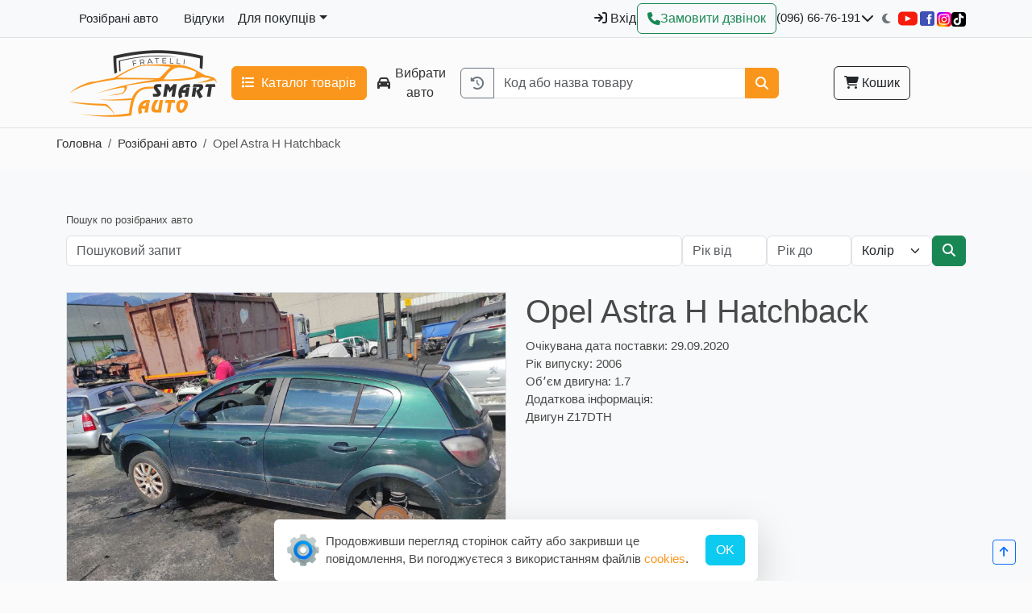

--- FILE ---
content_type: text/html; charset=utf-8
request_url: https://smart-avto.com/cars/opel_astra_h_hatchback_112
body_size: 4007
content:
<!DOCTYPE html><html lang="en" class="h-100"><head><meta charSet="utf-8" data-next-head=""/><meta charSet="UTF-8"/><meta name="viewport" content="width=device-width, initial-scale=1.0" data-next-head=""/><title data-next-head="">Smart-Auto - Авто запчастини для Opel, Citroen та Peugeot</title><meta name="description" content="Авто запчастини для Opel, Citroen та Peugeot. Широкий вибір запчастин з доставкою по Україні." data-next-head=""/><meta name="keywords" content="авто запчастини, Opel, Citroen, Peugeot, запчастини для авто, купити запчастини" data-next-head=""/><meta name="robots" content="index, follow" data-next-head=""/><meta property="og:type" content="website" data-next-head=""/><meta property="og:title" content="Smart-Auto - Авто запчастини для Opel, Citroen та Peugeot" data-next-head=""/><meta property="og:description" content="Авто запчастини для Opel, Citroen та Peugeot. Широкий вибір запчастин з доставкою по Україні." data-next-head=""/><meta property="og:url" content="https://smart-avto.com/cars/[...slugId]" data-next-head=""/><meta property="og:image" content="https://smart-avto.com/images/site-logo.png" data-next-head=""/><meta property="og:image:width" content="1200" data-next-head=""/><meta property="og:image:height" content="630" data-next-head=""/><meta property="og:image:type" content="image/jpeg" data-next-head=""/><link rel="canonical" href="https://smart-avto.com/cars/[...slugId]" data-next-head=""/><link rel="apple-touch-icon" sizes="57x57" href="/icons/apple-icon-57x57.png" data-next-head=""/><link rel="apple-touch-icon" sizes="60x60" href="/icons/apple-icon-60x60.png" data-next-head=""/><link rel="apple-touch-icon" sizes="72x72" href="/icons/apple-icon-72x72.png" data-next-head=""/><link rel="apple-touch-icon" sizes="76x76" href="/icons/apple-icon-76x76.png" data-next-head=""/><link rel="apple-touch-icon" sizes="114x114" href="/icons/apple-icon-114x114.png" data-next-head=""/><link rel="apple-touch-icon" sizes="120x120" href="/icons/apple-icon-120x120.png" data-next-head=""/><link rel="apple-touch-icon" sizes="144x144" href="/icons/apple-icon-144x144.png" data-next-head=""/><link rel="apple-touch-icon" sizes="152x152" href="/icons/apple-icon-152x152.png" data-next-head=""/><link rel="apple-touch-icon" sizes="180x180" href="/icons/apple-icon-180x180.png" data-next-head=""/><link rel="icon" sizes="192x192" href="/icons/android-icon-192x192.png" data-next-head=""/><link rel="icon" sizes="32x32" href="/icons/favicon-32x32.png" data-next-head=""/><link rel="icon" sizes="96x96" href="/icons/favicon-96x96.png" data-next-head=""/><link rel="icon" sizes="16x16" href="/icons/favicon-16x16.png" data-next-head=""/><link rel="manifest" href="/icons/manifest.json" data-next-head=""/><meta name="msapplication-TileColor" content="#ffffff" data-next-head=""/><meta name="msapplication-TileImage" content="/icons/ms-icon-144x144.png" data-next-head=""/><meta name="theme-color" content="#ffffff" data-next-head=""/><meta name="google-site-verification" content="IfevzW6RBCq7s0cRJyjdo_buD07REu9uFVkjAW87Ncc" data-next-head=""/><link data-next-font="size-adjust" rel="preconnect" href="/" crossorigin="anonymous"/><link rel="preload" href="/_next/static/css/113a80125a2291e8.css" as="style"/><link rel="stylesheet" href="/_next/static/css/113a80125a2291e8.css" data-n-g=""/><noscript data-n-css=""></noscript><script defer="" noModule="" src="/_next/static/chunks/polyfills-42372ed130431b0a.js"></script><script src="/_next/static/chunks/webpack-54a3207bca389e2d.js" defer=""></script><script src="/_next/static/chunks/framework-b8ed9b642a1d405a.js" defer=""></script><script src="/_next/static/chunks/main-9428a882d1f7489c.js" defer=""></script><script src="/_next/static/chunks/pages/_app-ad8de37ead3d2f8a.js" defer=""></script><script src="/_next/static/chunks/227-d7cc9b7b43a05bb1.js" defer=""></script><script src="/_next/static/chunks/125-28732d96a86de17e.js" defer=""></script><script src="/_next/static/chunks/155-424e06ccb14d43ba.js" defer=""></script><script src="/_next/static/chunks/884-ebf36e5acb490209.js" defer=""></script><script src="/_next/static/chunks/pages/cars/%5B...slugId%5D-e263f71ecfab2e0b.js" defer=""></script><script src="/_next/static/XeMOfp8EVpuIDMdua4_VW/_buildManifest.js" defer=""></script><script src="/_next/static/XeMOfp8EVpuIDMdua4_VW/_ssgManifest.js" defer=""></script></head><body class="h-100"><div id="__next"><main class="d-flex flex-column h-100"><div class="flex-shrink-0"><div class="base-layout "><div class="content-wrapper"><nav class="bg-light border-bottom py-1"><div class="container d-flex flex-wrap align-items-center justify-content-between"><div class="d-flex align-items-center gap-3"><ul class="nav d-none d-sm-flex flex-wrap"><li class="nav-item"><a class="nav-link text-dark text-decoration-none" href="/cars">Розібрані авто</a></li><li class="nav-item"><a class="nav-link text-dark text-decoration-none" href="/reviews">Відгуки</a></li></ul><div class="dropdown d-none d-sm-block"><button class="btn btn-link text-dark text-decoration-none dropdown-toggle p-0" type="button" data-bs-toggle="dropdown" aria-expanded="false">Для покупців</button><ul class="dropdown-menu"><li><a class="dropdown-item" href="/page/cooperation">Співпраця</a></li><li><a class="dropdown-item" href="/faq">Допомога</a></li><li><a class="dropdown-item" href="/page/payments_and_delivery">Оплата і Доставка</a></li><li><a class="dropdown-item" href="/page/warranty">Гарантія</a></li></ul></div></div><div class="d-flex align-items-center gap-3"><a class="btn btn-link text-dark text-decoration-none p-0 d-none d-sm-block" aria-label="Вхід" href="/login"><i class="fa fa-sign-in me-1"></i>Вхід</a><button class="btn btn-outline-success d-flex gap-1 align-items-center" type="button" aria-label="Зворотний дзвінок"><i class="fa fa-phone"></i><span class="d-none d-sm-block">Замовити дзвінок</span></button><div class="dropdown"><a class="mobile-dropdown-active-number text-dark text-decoration-none" href="tel:undefined"></a><button class="btn btn-link text-dark p-0" type="button" data-bs-toggle="dropdown" aria-label="Показати телефони та розклад роботи" aria-expanded="false"><i class="fa fa-chevron-down"></i></button><ul class="dropdown-menu dropdown-menu-dark p-2"><li><a class="text-white" href="tel:undefined"></a></li><li><a class="text-white" href="tel:undefined"></a></li><li><a class="text-white" href="tel:undefined"></a></li><li class="header-dropdown-timetable"><div class="d-flex align-items-center"><span class="me-2">Пн-Пт: 09:00-19:00</span></div><div class="d-flex align-items-center"><span class="me-2">Субота: з 9:00 до 17:00</span></div><div class="d-flex align-items-center"><span class="me-2">Неділя: Вихідний</span></div></li></ul></div><button type="button" class="btn btn-sm btn-link theme-toggle " aria-label="Перемкнути на темну тему" title="Темна тема"><i class="fa fa-moon"></i></button><a class="text-dark text-decoration-none" target="_blank" rel="noopener noreferrer" aria-label="YouTube" href="https://www.youtube.com/@Smart-Avto"><svg height="24" width="24" version="1.1" id="Layer_1" xmlns="http://www.w3.org/2000/svg" xmlns:xlink="http://www.w3.org/1999/xlink" viewBox="0 0 461.001 461.001" xml:space="preserve" fill="#000000"><g id="SVGRepo_bgCarrier" stroke-width="0"></g><g id="SVGRepo_tracerCarrier" stroke-linecap="round" stroke-linejoin="round"></g><g id="SVGRepo_iconCarrier"> <g> <path style="fill:#F61C0D" d="M365.257,67.393H95.744C42.866,67.393,0,110.259,0,163.137v134.728 c0,52.878,42.866,95.744,95.744,95.744h269.513c52.878,0,95.744-42.866,95.744-95.744V163.137 C461.001,110.259,418.135,67.393,365.257,67.393z M300.506,237.056l-126.06,60.123c-3.359,1.602-7.239-0.847-7.239-4.568V168.607 c0-3.774,3.982-6.22,7.348-4.514l126.06,63.881C304.363,229.873,304.298,235.248,300.506,237.056z"></path> </g> </g></svg></a><a class="text-dark text-decoration-none" target="_blank" rel="noopener noreferrer" aria-label="Facebook" href="https://www.facebook.com/groups/183872705659155"><svg xmlns="http://www.w3.org/2000/svg" x="0px" y="0px" width="24" height="24" viewBox="0 0 48 48"><path fill="#3F51B5" d="M42,37c0,2.762-2.238,5-5,5H11c-2.761,0-5-2.238-5-5V11c0-2.762,2.239-5,5-5h26c2.762,0,5,2.238,5,5V37z"></path><path fill="#FFF" d="M34.368,25H31v13h-5V25h-3v-4h3v-2.41c0.002-3.508,1.459-5.59,5.592-5.59H35v4h-2.287C31.104,17,31,17.6,31,18.723V21h4L34.368,25z"></path></svg></a><a class="text-dark text-decoration-none" target="_blank" rel="noopener noreferrer" aria-label="Instagram" href="https://www.instagram.com/smartavto_/"><img alt="Instagram" loading="lazy" width="18" height="18" decoding="async" data-nimg="1" style="color:transparent" src="/images/instagram.svg"/></a><a class="text-dark text-decoration-none" target="_blank" rel="noopener noreferrer" aria-label="TikTok" href="https://www.tiktok.com/@smartavto_"><img alt="TikTok" loading="lazy" width="18" height="18" decoding="async" data-nimg="1" style="color:transparent" src="/images/tiktok.svg"/></a></div></div></nav><nav class="navbar navbar-expand-lg navbar-light border-bottom"><div class="container gap-3"><div class="d-flex gap-3 align-items-center"><a class="navbar-brand flex-grow-1" href="/"><img alt="Smart Avto" loading="lazy" width="200" height="60" decoding="async" data-nimg="1" style="color:transparent;width:auto;height:auto" src="/images/site-logo.png"/></a><button class="btn btn-primary py-2" type="button"><i class="fa fa-list"></i>  Каталог товарів</button></div><div class="flex-grow-1" style="position:relative"><form class="d-flex align-items-center gap-2 flex-column flex-sm-row"><button type="button" class="d-flex align-items-center gap-2 py-0 btn btn-link"><i class="fa fa-car"></i>Вибрати авто</button><div style="min-width:200px" class="input-group"><button type="button" title="Історія пошуку" class="d-flex align-items-center flex-shrink-0 btn btn-outline-secondary"><i class="fa fa-history"></i></button><input placeholder="Код або назва товару" type="text" class="form-control" value=""/><button type="submit" class="d-flex align-items-center flex-shrink-0 btn btn-primary"><i class="fa fa-search"></i></button></div></form></div><div class="d-flex gap-3 align-items-center justify-content-end flex-grow-1"><button class="btn btn-outline-dark py-2 position-relative"><i class="fa fa-shopping-cart"></i> Кошик</button><button class="navbar-toggler" type="button" data-bs-toggle="collapse" data-bs-target="#navbarSupportedContent" aria-controls="navbarSupportedContent" aria-expanded="false" aria-label="Toggle navigation"><span class="navbar-toggler-icon"></span></button></div><div class="collapse navbar-collapse" id="navbarSupportedContent"><ul class="navbar-nav me-auto mb-2 mb-lg-0 align-items-center d-sm-none"><li class="nav-item"><a class="nav-link text-dark text-decoration-none" href="/cars">Розібрані авто</a></li><li class="nav-item"><a class="nav-link text-dark text-decoration-none" href="/reviews">Відгуки</a></li><li><a class="nav-link text-dark text-decoration-none" href="/page/cooperation">Співпраця</a></li><li><a class="nav-link text-dark text-decoration-none" href="/faq">Допомога</a></li><li><a class="nav-link text-dark text-decoration-none" href="/page/payments_and_delivery">Оплата і Доставка</a></li><li><a class="nav-link text-dark text-decoration-none" href="/page/warranty">Гарантія</a></li></ul></div></div></nav><div class="content-area"><div style="display:flex;justify-content:center;align-items:center;min-height:60vh"><div role="status" class="spinner-border text-primary"><span class="visually-hidden">Завантаження...</span></div></div></div><footer class="bg-dark py-4 w-100"><div class="container d-flex flex-column flex-md-row gap-5 border-bottom border-light pb-3 align-items-start"><div class="d-flex flex-column gap-2"><a class="text-white" href="tel:undefined"><i class="fa fa-phone"></i> </a><a class="text-white" href="tel:undefined"><i class="fa fa-phone"></i> </a><a class="text-white" href="tel:undefined"><i class="fa fa-phone"></i> </a></div><div><ul class="nav flex-column"><li class="nav-item mb-2"><a class="nav-link text-white p-0" href="/page/exchange">Обмін та повернення</a></li><li class="nav-item mb-2"><a class="nav-link text-white p-0" href="/page/privacy_policy">Політика конфіденційності</a></li></ul></div><div><ul class="nav flex-column"><li class="nav-item mb-2"><a class="nav-link text-white p-0" href="/page/payment_and_delivery">Доставка і оплата</a></li><li class="nav-item mb-2"><a class="nav-link text-white p-0" href="/page/warranty">Гарантія</a></li></ul></div></div><div class="container d-flex justify-content-between pt-2"><span class="text-white">© 2016-<!-- -->2026<!-- -->, smart-avto.com. Всі права захищені.</span><a class="text-white" target="_blank" rel="noopener noreferrer" href="https://mp-team.in.ua"><img alt="MP-TEAM" loading="lazy" width="100" height="30" decoding="async" data-nimg="1" style="color:transparent" src="/images/dev-logo.png"/></a></div></footer></div><button type="button" aria-label="Прогорнути вгору" class="btn btn-sm btn-outline-primary position-fixed" style="bottom:20px;right:20px;z-index:1000"><i class="fa fa-arrow-up"></i></button></div></div></main><div class="toast-container top-0 end-0 p-3"></div></div><script id="__NEXT_DATA__" type="application/json">{"props":{"pageProps":{}},"page":"/cars/[...slugId]","query":{},"buildId":"XeMOfp8EVpuIDMdua4_VW","nextExport":true,"autoExport":true,"isFallback":false,"scriptLoader":[]}</script></body></html>

--- FILE ---
content_type: application/javascript; charset=UTF-8
request_url: https://smart-avto.com/_next/static/chunks/313-9a8a820a783e93df.js
body_size: 2381
content:
"use strict";(self.webpackChunk_N_E=self.webpackChunk_N_E||[]).push([[313],{1764:(e,s,a)=>{a.d(s,{A:()=>r});let l=a(4232).createContext(null);l.displayName="CardHeaderContext";let r=l},5313:(e,s,a)=>{a.r(s),a.d(s,{default:()=>p});var l=a(7876),r=a(4250),i=a.n(r),t=a(8230),d=a.n(t),c=a(9357),n=a(7045),o=a(4232),m=a(8311),x=a(7445);function p(){let[e,s]=(0,o.useState)([]),[a,r]=(0,o.useState)(!0);return(0,o.useEffect)(()=>{(0,m.o7)({limit:6}).then(e=>{s(e.results||[]),r(!1)}).catch(e=>{console.error("Error fetching disassembled cars:",e),r(!1)})},[]),(0,l.jsxs)(l.Fragment,{children:[(0,l.jsxs)("div",{className:"jsx-10884ae4577d5efc d-flex justify-content-between align-items-center",children:[(0,l.jsx)("h4",{className:"jsx-10884ae4577d5efc title mb-4",children:"Розібрані авто"}),(0,l.jsxs)(d(),{href:"/cars",className:"btn btn-link",children:["Переглянути всі розібрані авто",(0,l.jsx)("i",{className:"jsx-10884ae4577d5efc fa fa-chevron-right"})]})]}),(0,l.jsx)("h4",{className:"jsx-10884ae4577d5efc title mb-4"}),a?(0,l.jsx)(n.A,{isFullScreen:!1}):e.length>0?(0,l.jsx)(l.Fragment,{children:(0,l.jsx)("div",{className:"jsx-10884ae4577d5efc cars-slider-wrapper",children:(0,l.jsx)(c.A,{dots:!0,infinite:!1,speed:500,arrows:!1,slidesToShow:4,slidesToScroll:4,responsive:[{breakpoint:1200,settings:{slidesToShow:3,slidesToScroll:3}},{breakpoint:992,settings:{slidesToShow:2,slidesToScroll:2}},{breakpoint:768,settings:{slidesToShow:2,slidesToScroll:2}},{breakpoint:576,settings:{slidesToShow:1,slidesToScroll:1}}],children:e.map(e=>(0,l.jsx)("div",{style:{width:"100%",display:"inline-block"},className:"jsx-10884ae4577d5efc car-slide",children:(0,l.jsx)(x.A,{car:e})},e.id))})})}):(0,l.jsx)("p",{className:"jsx-10884ae4577d5efc text-muted",children:"Розібрані авто відсутні"}),(0,l.jsx)(i(),{id:"10884ae4577d5efc",children:".cars-slider-wrapper.jsx-10884ae4577d5efc{overflow:hidden;width:100%}.cars-slider-wrapper.jsx-10884ae4577d5efc .slick-slider{overflow:hidden}.cars-slider-wrapper.jsx-10884ae4577d5efc .slick-list{overflow:hidden;margin:0}.cars-slider-wrapper.jsx-10884ae4577d5efc .slick-slide{outline:none;height:inherit!important;display:-webkit-box!important;display:-webkit-flex!important;display:-moz-box!important;display:-ms-flexbox!important;display:flex!important}.cars-slider-wrapper.jsx-10884ae4577d5efc .slick-track{display:-webkit-box!important;display:-webkit-flex!important;display:-moz-box!important;display:-ms-flexbox!important;display:flex!important;-webkit-box-align:stretch;-webkit-align-items:stretch;-moz-box-align:stretch;-ms-flex-align:stretch;align-items:stretch}.cars-slider-wrapper.jsx-10884ae4577d5efc .slick-slide>div{height:100%;display:-webkit-box!important;display:-webkit-flex!important;display:-moz-box!important;display:-ms-flexbox!important;display:flex!important;width:100%;padding:0 8px}@media(max-width:767.98px){.cars-slider-wrapper.jsx-10884ae4577d5efc .slick-slider{padding:0!important}.cars-slider-wrapper.jsx-10884ae4577d5efc .slick-slide>div{padding:0 4px}.cars-slider-wrapper.jsx-10884ae4577d5efc .slick-slide{max-width:100%!important}}"})]})}},7045:(e,s,a)=>{a.d(s,{A:()=>i});var l=a(7876),r=a(3939);let i=e=>{let{isFullScreen:s=!0}=e;return(0,l.jsx)("div",{style:s?{display:"flex",justifyContent:"center",alignItems:"center",minHeight:"60vh"}:{display:"flex",justifyContent:"center",padding:"40px 0"},children:(0,l.jsx)(r.A,{animation:"border",role:"status",variant:"primary",children:(0,l.jsx)("span",{className:"visually-hidden",children:"Завантаження..."})})})}},7445:(e,s,a)=>{a.d(s,{A:()=>n});var l=a(7876),r=a(8230),i=a.n(r),t=a(4587),d=a.n(t),c=a(9335);function n(e){let{car:s}=e,a=s.logo||"/images/no-image.png";return(0,l.jsxs)(c.A,{className:"shadow-sm border rounded-3 h-100",children:[(0,l.jsx)(i(),{href:s.url,className:"text-decoration-none",children:(0,l.jsx)("div",{className:"card-img-top bg-light d-flex align-items-center justify-content-center overflow-hidden",style:{height:"200px",position:"relative",backgroundColor:"#f8f9fa"},children:(0,l.jsx)(d(),{className:"img-fluid",src:a,alt:s.title,width:300,height:200,style:{maxHeight:"100%",width:"100%",objectFit:"cover"}})})}),(0,l.jsxs)(c.A.Body,{className:"d-flex flex-column",children:[(0,l.jsx)("h5",{className:"card-title",children:(0,l.jsx)(i(),{href:s.url,className:"text-dark text-decoration-none",title:s.title,children:s.title})}),(0,l.jsx)("div",{className:"pt-3 border-top mb-2"}),(0,l.jsx)(o,{car:s}),(0,l.jsxs)("div",{className:"mt-auto",children:[s.delivery_date&&(0,l.jsx)("div",{className:"mb-2",children:(0,l.jsx)("span",{className:"small text-muted",children:new Date(s.delivery_date).toLocaleDateString("uk-UA")})}),s.video_code&&(0,l.jsx)("div",{className:"pt-3 border-top",children:(0,l.jsxs)(i(),{href:"".concat(s.url,"#video"),className:"btn btn-success rounded-3 fw-medium w-100",children:[(0,l.jsx)("i",{className:"fa fa-film me-2"}),"Переглянути відео"]})})]})]})]})}function o(e){let{car:s}=e;return(0,l.jsx)("div",{className:"mb-1",children:(0,l.jsxs)("div",{className:"row g-2",children:[s.mileage&&(0,l.jsx)("div",{className:"col-12",children:(0,l.jsxs)("div",{className:"d-flex align-items-center",children:[(0,l.jsx)("span",{className:"text-muted small me-2",children:"Пробіг:"}),(0,l.jsx)("span",{className:"small fw-medium",children:s.mileage})]})}),s.graduation_year&&(0,l.jsx)("div",{className:"col-12",children:(0,l.jsxs)("div",{className:"d-flex align-items-center",children:[(0,l.jsx)("span",{className:"text-muted small me-2",children:"Рік випуску:"}),(0,l.jsx)("span",{className:"small fw-medium",children:s.graduation_year})]})}),s.engine_capacity&&(0,l.jsx)("div",{className:"col-12",children:(0,l.jsxs)("div",{className:"d-flex align-items-center",children:[(0,l.jsx)("span",{className:"text-muted small me-2",children:"Обʼєм двигуна:"}),(0,l.jsx)("span",{className:"small fw-medium",children:s.engine_capacity})]})})]})})}},9335:(e,s,a)=>{a.d(s,{A:()=>b});var l=a(5039),r=a.n(l),i=a(4232),t=a(7346),d=a(7876);let c=i.forwardRef((e,s)=>{let{className:a,bsPrefix:l,as:i="div",...c}=e;return l=(0,t.oU)(l,"card-body"),(0,d.jsx)(i,{ref:s,className:r()(a,l),...c})});c.displayName="CardBody";let n=i.forwardRef((e,s)=>{let{className:a,bsPrefix:l,as:i="div",...c}=e;return l=(0,t.oU)(l,"card-footer"),(0,d.jsx)(i,{ref:s,className:r()(a,l),...c})});n.displayName="CardFooter";var o=a(1764);let m=i.forwardRef((e,s)=>{let{bsPrefix:a,className:l,as:c="div",...n}=e,m=(0,t.oU)(a,"card-header"),x=(0,i.useMemo)(()=>({cardHeaderBsPrefix:m}),[m]);return(0,d.jsx)(o.A.Provider,{value:x,children:(0,d.jsx)(c,{ref:s,...n,className:r()(l,m)})})});m.displayName="CardHeader";let x=i.forwardRef((e,s)=>{let{bsPrefix:a,className:l,variant:i,as:c="img",...n}=e,o=(0,t.oU)(a,"card-img");return(0,d.jsx)(c,{ref:s,className:r()(i?"".concat(o,"-").concat(i):o,l),...n})});x.displayName="CardImg";let p=i.forwardRef((e,s)=>{let{className:a,bsPrefix:l,as:i="div",...c}=e;return l=(0,t.oU)(l,"card-img-overlay"),(0,d.jsx)(i,{ref:s,className:r()(a,l),...c})});p.displayName="CardImgOverlay";let f=i.forwardRef((e,s)=>{let{className:a,bsPrefix:l,as:i="a",...c}=e;return l=(0,t.oU)(l,"card-link"),(0,d.jsx)(i,{ref:s,className:r()(a,l),...c})});f.displayName="CardLink";var h=a(6052);let j=(0,h.A)("h6"),u=i.forwardRef((e,s)=>{let{className:a,bsPrefix:l,as:i=j,...c}=e;return l=(0,t.oU)(l,"card-subtitle"),(0,d.jsx)(i,{ref:s,className:r()(a,l),...c})});u.displayName="CardSubtitle";let N=i.forwardRef((e,s)=>{let{className:a,bsPrefix:l,as:i="p",...c}=e;return l=(0,t.oU)(l,"card-text"),(0,d.jsx)(i,{ref:s,className:r()(a,l),...c})});N.displayName="CardText";let g=(0,h.A)("h5"),w=i.forwardRef((e,s)=>{let{className:a,bsPrefix:l,as:i=g,...c}=e;return l=(0,t.oU)(l,"card-title"),(0,d.jsx)(i,{ref:s,className:r()(a,l),...c})});w.displayName="CardTitle";let y=i.forwardRef((e,s)=>{let{bsPrefix:a,className:l,bg:i,text:n,border:o,body:m=!1,children:x,as:p="div",...f}=e,h=(0,t.oU)(a,"card");return(0,d.jsx)(p,{ref:s,...f,className:r()(l,h,i&&"bg-".concat(i),n&&"text-".concat(n),o&&"border-".concat(o)),children:m?(0,d.jsx)(c,{children:x}):x})});y.displayName="Card";let b=Object.assign(y,{Img:x,Title:w,Subtitle:u,Body:c,Link:f,Text:N,Header:m,Footer:n,ImgOverlay:p})}}]);

--- FILE ---
content_type: application/javascript; charset=UTF-8
request_url: https://smart-avto.com/_next/static/chunks/pages/index-bf1d95e4eec5908a.js
body_size: 2679
content:
(self.webpackChunk_N_E=self.webpackChunk_N_E||[]).push([[332],{2936:(e,s,i)=>{(window.__NEXT_P=window.__NEXT_P||[]).push(["/",function(){return i(5912)}])},5912:(e,s,i)=>{"use strict";i.r(s),i.d(s,{default:()=>E});var a=i(7876),l=i(4250),t=i.n(l),r=i(9335),c=i(5039),d=i.n(c),n=i(4232),o=i(7346);let m=n.forwardRef((e,s)=>{let{bsPrefix:i,bg:l="primary",pill:t=!1,text:r,className:c,as:n="span",...m}=e,x=(0,o.oU)(i,"badge");return(0,a.jsx)(n,{ref:s,...m,className:d()(c,x,t&&"rounded-pill",r&&"text-".concat(r),l&&"bg-".concat(l))})});m.displayName="Badge";var x=i(8230),h=i.n(x),p=i(4587),j=i.n(p),v=i(9357),w=i(7045),f=i(9215),u=i(8311);function g(){let[e,s]=(0,n.useState)([]),[i,l]=(0,n.useState)(!0);return(0,n.useEffect)(()=>{(0,u.Gs)({limit:6}).then(e=>{s(e.results||[]),l(!1)}).catch(e=>{console.error("Error fetching reviews:",e),l(!1)})},[]),(0,a.jsxs)(a.Fragment,{children:[(0,a.jsxs)("div",{className:"jsx-6e02ac33870282e4 d-flex justify-content-between align-items-center",children:[(0,a.jsx)("h4",{className:"jsx-6e02ac33870282e4 title mb-4",children:"Відгуки"}),(0,a.jsxs)(h(),{href:"/reviews",className:"btn btn-link",children:["Переглянути всі відгуки",(0,a.jsx)("i",{className:"jsx-6e02ac33870282e4 fa fa-chevron-right"})]})]}),i?(0,a.jsx)(w.A,{isFullScreen:!1}):e.length>0?(0,a.jsx)(a.Fragment,{children:(0,a.jsx)("div",{className:"jsx-6e02ac33870282e4 reviews-slider-wrapper",children:(0,a.jsx)(v.A,{dots:!0,infinite:!1,speed:500,arrows:!1,slidesToShow:3,slidesToScroll:3,responsive:[{breakpoint:1024,settings:{slidesToShow:2,slidesToScroll:2}},{breakpoint:768,settings:{slidesToShow:1,slidesToScroll:1}},{breakpoint:480,settings:{slidesToShow:1,slidesToScroll:1}}],children:e.map(e=>(0,a.jsx)("div",{style:{width:"100%",display:"inline-block"},className:"jsx-6e02ac33870282e4 review-slide",children:(0,a.jsx)(r.A,{className:"shadow-sm review-card",children:(0,a.jsxs)(r.A.Body,{className:"d-flex flex-column",children:[(0,a.jsx)("div",{className:"jsx-6e02ac33870282e4 d-flex justify-content-between align-items-start mb-2",children:(0,a.jsxs)("div",{className:"jsx-6e02ac33870282e4",children:[(0,a.jsx)("div",{className:"jsx-6e02ac33870282e4 fw-semibold",children:e.name}),(0,a.jsx)("small",{className:"jsx-6e02ac33870282e4 text-muted",children:(0,f.Y)(e.date_created)})]})}),(0,a.jsxs)(m,{bg:"success",className:"mb-2 d-inline-flex align-items-center gap-1 align-self-start",children:[(0,a.jsx)("i",{className:"jsx-6e02ac33870282e4 fa fa-check-circle"})," Перевірена покупка"]}),(0,a.jsx)("div",{className:"jsx-6e02ac33870282e4 mb-2",children:(0,f.W)(e.rating||5)}),e.response_title&&(0,a.jsx)("div",{className:"jsx-6e02ac33870282e4 fw-semibold mb-2",children:"Відгук:"}),e.text&&(0,a.jsx)(r.A.Text,{className:"text-muted small mb-2",children:e.text.length>150?"".concat(e.text.substring(0,150),"..."):e.text}),e.file&&(0,a.jsx)("div",{className:"jsx-6e02ac33870282e4 mb-2 mt-auto",children:(0,a.jsx)(j(),{src:e.file,alt:"Review",className:"img-fluid rounded",width:400,height:200,style:{maxHeight:"200px",objectFit:"cover",width:"100%"}})}),e.audio_file&&(0,a.jsx)("div",{className:"jsx-6e02ac33870282e4 mb-2 mt-auto",children:(0,a.jsxs)("audio",{controls:!0,className:"jsx-6e02ac33870282e4 w-100",children:[(0,a.jsx)("source",{src:e.audio_file,type:"audio/mpeg",className:"jsx-6e02ac33870282e4"}),"Ваш браузер не підтримує аудіо елемент."]})})]})})},e.id))})})}):(0,a.jsx)("p",{className:"jsx-6e02ac33870282e4 text-muted",children:"Відгуки відсутні"}),(0,a.jsx)(t(),{id:"6e02ac33870282e4",children:".reviews-slider-wrapper.jsx-6e02ac33870282e4{overflow:hidden;width:100%}.reviews-slider-wrapper.jsx-6e02ac33870282e4 .slick-slider{overflow:hidden}.reviews-slider-wrapper.jsx-6e02ac33870282e4 .slick-list{overflow:hidden;margin:0}.reviews-slider-wrapper.jsx-6e02ac33870282e4 .slick-slide{outline:none;height:inherit!important;display:-webkit-box!important;display:-webkit-flex!important;display:-moz-box!important;display:-ms-flexbox!important;display:flex!important}.reviews-slider-wrapper.jsx-6e02ac33870282e4 .slick-slide>div{width:100%;padding:0 8px}.reviews-slider-wrapper.jsx-6e02ac33870282e4 .slick-track{display:-webkit-box!important;display:-webkit-flex!important;display:-moz-box!important;display:-ms-flexbox!important;display:flex!important}.review-slide.jsx-6e02ac33870282e4{height:100%;display:-webkit-box!important;display:-webkit-flex!important;display:-moz-box!important;display:-ms-flexbox!important;display:flex!important}@media(max-width:767.98px){.reviews-slider-wrapper.jsx-6e02ac33870282e4 .slick-slider{padding:0!important}.reviews-slider-wrapper.jsx-6e02ac33870282e4 .slick-slide>div{padding:0 4px}.reviews-slider-wrapper.jsx-6e02ac33870282e4 .slick-slide{max-width:100%!important}}"})]})}var N=i(5313),b=i(8755),y=i(9884),k=i(9532),_=i(9124);function S(){let{rootCategories:e,categories:s}=(0,b.S)(),i=e=>s.filter(s=>{var i;return(null===(i=s.parent)||void 0===i?void 0:i.id)===e.id}).slice(0,6);return(0,a.jsxs)("div",{className:"category-blocks",children:[(0,a.jsx)("h4",{className:"title",children:"Каталог запчастин"}),(0,a.jsx)("div",{className:"row g-4",children:e.slice(0,6).map(e=>(0,a.jsx)("div",{className:"col-12 col-md-6 col-lg-4",children:(0,a.jsxs)("div",{className:"card h-100 shadow-sm category-block",children:[(0,a.jsx)("div",{className:"position-relative",children:(0,a.jsx)("div",{className:"category-image",style:{height:"200px",backgroundImage:"url(".concat(e.logo,")"),backgroundSize:"cover",backgroundPosition:"center",position:"relative"},children:(0,a.jsx)("div",{className:"category-overlay"})})}),(0,a.jsxs)("div",{className:"card-body p-4",children:[(0,a.jsx)("div",{className:"d-flex justify-content-between align-items-center mb-3",children:(0,a.jsx)("h5",{className:"card-title mb-0 fw-bold text-dark",children:e.name})}),(0,a.jsx)("div",{className:"sub-items",children:i(e).map((e,s)=>(0,a.jsx)(h(),{href:"/c/".concat(e.slug,"/"),className:"d-flex justify-content-between align-items-center py-1 text-decoration-none text-dark",children:(0,a.jsx)("span",{className:"text-muted small",children:e.name})},s))}),(0,a.jsx)("div",{className:"mt-3",children:(0,a.jsxs)(h(),{href:e.getUrl(),className:"text-primary text-decoration-none small fw-medium",children:["Показати все ",(0,a.jsx)("i",{className:"fa fa-arrow-right ms-1"})]})})]})]})},e.id))})]})}var T=i(7148),A=i(9589);function E(){let{config:e}=(0,b.S)();return(0,a.jsxs)(y.A,{seo:(0,T.UP)("/"),children:[(0,a.jsx)("div",{className:"bg-dark py-4",children:(0,a.jsxs)(A.A,{children:[(0,a.jsx)("h4",{className:"title text-light",children:"Каталог автомобілів"}),(0,a.jsx)("div",{className:"row row-cols-1 row-cols-sm-2 row-cols-md-2 g-3",children:k.r.map(e=>(0,a.jsx)(_.A,{brand:e},e.slug))})]})}),(0,a.jsxs)("div",{className:"container py-2",children:[(0,a.jsx)("div",{className:"mt-5",children:(0,a.jsx)(S,{})}),(0,a.jsx)("div",{className:"mt-5",children:(0,a.jsx)(N.default,{})}),(0,a.jsx)("div",{className:"mt-5",children:(0,a.jsx)(g,{})}),(0,a.jsxs)("div",{className:"py-3",children:[(0,a.jsx)("hr",{}),(0,a.jsx)("div",{dangerouslySetInnerHTML:{__html:e.home_page_text}})]})]})]})}},9215:(e,s,i)=>{"use strict";i.d(s,{W:()=>t,Y:()=>l});var a=i(7876);let l=e=>new Date(e).toLocaleDateString("uk-UA",{year:"numeric",month:"long",day:"numeric"}),t=function(){let e=arguments.length>0&&void 0!==arguments[0]?arguments[0]:5;return(0,a.jsx)("div",{className:"review-stars",children:[void 0,void 0,void 0,void 0,void 0].map((s,i)=>(0,a.jsx)("span",{className:i<e?"text-warning":"text-muted",children:"★"},i))})}},9589:(e,s,i)=>{"use strict";i.d(s,{A:()=>n});var a=i(5039),l=i.n(a),t=i(4232),r=i(7346),c=i(7876);let d=t.forwardRef((e,s)=>{let{bsPrefix:i,fluid:a=!1,as:t="div",className:d,...n}=e,o=(0,r.oU)(i,"container");return(0,c.jsx)(t,{ref:s,...n,className:l()(d,a?"".concat(o).concat("string"==typeof a?"-".concat(a):"-fluid"):o)})});d.displayName="Container";let n=d}},e=>{var s=s=>e(e.s=s);e.O(0,[227,125,824,884,313,636,593,792],()=>s(2936)),_N_E=e.O()}]);

--- FILE ---
content_type: application/javascript; charset=UTF-8
request_url: https://smart-avto.com/_next/static/XeMOfp8EVpuIDMdua4_VW/_buildManifest.js
body_size: 895
content:
self.__BUILD_MANIFEST=function(s,c,a,e,t,r,u,i,d,n,g){return{__rewrites:{afterFiles:[],beforeFiles:[],fallback:[]},__routerFilterStatic:{numItems:0,errorRate:1e-4,numBits:0,numHashes:null,bitArray:[]},__routerFilterDynamic:{numItems:t,errorRate:1e-4,numBits:t,numHashes:null,bitArray:[]},"/":[s,c,r,a,d,"static/chunks/pages/index-bf1d95e4eec5908a.js"],"/_error":["static/chunks/pages/_error-41608b100cc61246.js"],"/account":[s,c,e,"static/chunks/613-9b4416d97bb87221.js",a,"static/chunks/pages/account-53823e2ffd78fa13.js"],"/c/[category_slug]":[s,c,e,n,a,"static/chunks/pages/c/[category_slug]-c8cea3abe039489e.js"],"/cars":[s,c,"static/chunks/21-7a4dd7d935543578.js",a,"static/chunks/pages/cars-575da3ff37bfd4d8.js"],"/cars/previewSection":[s,r,d,"static/chunks/pages/cars/previewSection-784528edb2ad0bae.js"],"/cars/[...slugId]":[s,c,g,a,"static/chunks/pages/cars/[...slugId]-e263f71ecfab2e0b.js"],"/faq":[s,c,a,"static/chunks/pages/faq-06b69283cf90b2c3.js"],"/login":[s,c,e,a,"static/chunks/pages/login-d03864a342d4889d.js"],"/orders/checkout":[s,c,a,"static/chunks/pages/orders/checkout-1a2369bcccf35b02.js"],"/orders/[hash]/pay":[s,c,a,"static/chunks/pages/orders/[hash]/pay-f7a3e811c09821e5.js"],"/orders/[hash]/success":[s,c,a,"static/chunks/pages/orders/[hash]/success-5515ce7bc3007ddd.js"],"/page/[slug]":[s,c,a,"static/chunks/pages/page/[slug]-6e51ef5fa77f2e77.js"],"/products/latest":[s,c,a,"static/chunks/pages/products/latest-a3f5cd2d19cfc9c9.js"],"/products/search":[s,c,a,"static/chunks/pages/products/search-f7d0108bd2189855.js"],"/products/[car_id]/[product_id]":[s,c,r,g,"static/chunks/140-f8af1e37274f1683.js",a,"static/chunks/pages/products/[car_id]/[product_id]-542616085cdc07f2.js"],"/register":[s,c,e,a,"static/chunks/pages/register-c3ba5c6500703d09.js"],"/reviews":[s,c,"static/chunks/830-8e9154fe5bc655e4.js",a,"static/chunks/pages/reviews-18eeb069044cf1c2.js"],"/reviews/audio":[s,c,a,"static/chunks/pages/reviews/audio-a464f12d863537ad.js"],"/[brand_slug]/[car_slug]":[s,c,a,"static/chunks/pages/[brand_slug]/[car_slug]-dc94af728a51ae35.js"],"/[brand_slug]/[car_slug]/[category_slug]":[s,c,e,n,a,"static/chunks/pages/[brand_slug]/[car_slug]/[category_slug]-4da6dca68a3ece55.js"],sortedPages:["/","/_app","/_error","/account","/c/[category_slug]","/cars","/cars/previewSection","/cars/[...slugId]","/faq","/login","/orders/checkout","/orders/[hash]/pay","/orders/[hash]/success","/page/[slug]","/products/latest","/products/search","/products/[car_id]/[product_id]","/register","/reviews","/reviews/audio","/[brand_slug]/[car_slug]","/[brand_slug]/[car_slug]/[category_slug]"]}}("static/chunks/227-d7cc9b7b43a05bb1.js","static/chunks/125-28732d96a86de17e.js","static/chunks/884-ebf36e5acb490209.js","static/chunks/709-4d19ff13c1e9559f.js",0,"static/chunks/824-7275e3be118da833.js",1e-4,null,"static/chunks/313-9a8a820a783e93df.js","static/chunks/39-9d02910ee0f2734d.js","static/chunks/155-424e06ccb14d43ba.js"),self.__BUILD_MANIFEST_CB&&self.__BUILD_MANIFEST_CB();

--- FILE ---
content_type: application/javascript; charset=UTF-8
request_url: https://smart-avto.com/_next/static/chunks/pages/cars/%5B...slugId%5D-e263f71ecfab2e0b.js
body_size: 2870
content:
(self.webpackChunk_N_E=self.webpackChunk_N_E||[]).push([[822],{440:(e,a,l)=>{"use strict";l.r(a),l.d(a,{default:()=>p});var t=l(7876),r=l(4232),s=l(9099),i=l(9884),n=l(8370),c=l(9589),d=l(6970),h=l(7784),o=l(8311),u=l(6200),x=l(7045),m=l(4277),j=l(7148);function p(){let e=(0,s.useRouter)(),{slugId:a}=e.query,[l,p]=(0,r.useState)(null),[v,g]=(0,r.useState)(!0),[y,b]=(0,r.useState)(null);if((0,r.useEffect)(()=>{var l;if(!e.isReady||!a)return;let t=Array.isArray(a)?null===(l=a[0])||void 0===l?void 0:l.match(/_(\d+)$/):a.match(/_(\d+)$/);if(!t){b("Invalid car ID"),g(!1);return}let r=t[1];g(!0),(0,o.lD)(r).then(e=>{p(e),g(!1)}).catch(e=>{console.error("Error fetching disassembled car:",e),b("Авто не знайдено"),g(!1)})},[e.isReady,a]),v)return(0,t.jsx)(i.A,{pageTitle:"Завантаження...",children:(0,t.jsx)(x.A,{})});if(y||!l)return(0,t.jsx)(i.A,{pageTitle:"Помилка",children:(0,t.jsx)(c.A,{className:"py-5",children:(0,t.jsx)("div",{className:"alert alert-danger",children:y||"Авто не знайдено"})})});let A=[{label:"Головна",path:"/"},{label:"Розібрані авто",path:"/cars/"},{label:l.title,path:l.url}],N=l.video_codes||(l.video_code?l.video_code.split(",").map(e=>e.trim()):[]);return(0,t.jsxs)(i.A,{seo:(0,j.Ke)(l,e.asPath),children:[(0,t.jsx)(n.A,{crumbs:A}),(0,t.jsx)("div",{className:"bg-light",children:(0,t.jsxs)(c.A,{className:"py-5",children:[(0,t.jsx)("div",{className:"mb-4",children:(0,t.jsx)(u.A,{})}),(0,t.jsxs)(d.A,{children:[(0,t.jsx)(h.A,{md:6,children:(0,t.jsx)(m.A,{images:l.images||[],mainTitle:l.title,galleryId:"car-gallery"})}),(0,t.jsxs)(h.A,{md:6,children:[(0,t.jsx)("h1",{children:l.title}),(0,t.jsx)(f,{car:l})]})]}),N.length>0&&(0,t.jsx)(d.A,{className:"mt-5",children:(0,t.jsxs)(h.A,{children:[(0,t.jsx)("h3",{id:"video",children:"Відео"}),(0,t.jsx)("div",{className:"d-flex flex-wrap gap-3",children:N.map((e,a)=>(0,t.jsx)("div",{children:(0,t.jsx)("iframe",{width:"560",height:"315",src:"https://www.youtube.com/embed/".concat(e),frameBorder:"0",allowFullScreen:!0,title:"Video ".concat(a+1),style:{maxWidth:"100%",height:"auto",aspectRatio:"560/315"}})},a))})]})})]})})]})}function f(e){let{car:a}=e;return(0,t.jsxs)("div",{className:"d-flex gap-1 flex-column",children:[(0,t.jsxs)("div",{children:["Очікувана дата поставки:"," ",a.delivery_date?new Date(a.delivery_date).toLocaleDateString("uk-UA"):"Не вказано"]}),a.graduation_year&&(0,t.jsxs)("div",{children:["Рік випуску: ",a.graduation_year]}),a.engine_capacity&&(0,t.jsxs)("div",{children:["Обʼєм двигуна: ",a.engine_capacity]}),a.mileage&&(0,t.jsxs)("div",{children:["Пробіг: ",a.mileage]}),a.additional_information&&(0,t.jsxs)("div",{children:["Додаткова інформація:",(0,t.jsx)("div",{style:{whiteSpace:"pre-line"},children:a.additional_information})]})]})}},3939:(e,a,l)=>{"use strict";l.d(a,{A:()=>d});var t=l(5039),r=l.n(t),s=l(4232),i=l(7346),n=l(7876);let c=s.forwardRef((e,a)=>{let{bsPrefix:l,variant:t,animation:s="border",size:c,as:d="div",className:h,...o}=e;l=(0,i.oU)(l,"spinner");let u="".concat(l,"-").concat(s);return(0,n.jsx)(d,{ref:a,...o,className:r()(h,u,c&&"".concat(u,"-").concat(c),t&&"text-".concat(t))})});c.displayName="Spinner";let d=c},4277:(e,a,l)=>{"use strict";l.d(a,{A:()=>c});var t=l(7876),r=l(4232),s=l(4587),i=l.n(s),n=l(7963);function c(e){let{images:a,mainTitle:l,galleryId:s="gallery"}=e,[c,d]=(0,r.useState)(null);return((0,r.useEffect)(()=>{a&&a.length>0&&!c&&d(a[0])},[a,c]),(0,r.useEffect)(()=>(n.lX.bind('[data-fancybox="'.concat(s,'"]'),{Carousel:{infinite:!0},Thumbs:{type:"classic"}}),()=>{n.lX.destroy()}),[s]),a&&0!==a.length)?(0,t.jsxs)(t.Fragment,{children:[c&&(0,t.jsx)("a",{href:c.url,"data-fancybox":s,"data-caption":l,className:"d-block mb-3",children:(0,t.jsx)(i(),{src:c.url,className:"img-fluid border",alt:l,width:800,height:600,style:{width:"100%",height:"auto"}})}),a&&a.length>1&&(0,t.jsx)("div",{className:"d-flex flex-wrap",children:a.map((e,a)=>(0,t.jsx)("div",{className:"p-1",style:{width:"15%"},children:(0,t.jsx)(i(),{src:e.url,className:"img-fluid border ".concat(c&&c.url===e.url?"border-primary":""),style:{cursor:"pointer",borderWidth:"2px"},alt:"Thumbnail ".concat(a+1),width:150,height:150,onClick:()=>d(e)})},a))}),(0,t.jsx)("div",{style:{display:"none"},children:a.filter(e=>c&&e.url!==c.url).map((e,a)=>(0,t.jsx)("a",{href:e.url,"data-fancybox":s,"data-caption":"".concat(l," #").concat(a+2),children:(0,t.jsx)(i(),{src:e.url,alt:"",width:800,height:600})},"hidden-".concat(a)))})]}):null}},6200:(e,a,l)=>{"use strict";l.d(a,{A:()=>d});var t=l(7876),r=l(4232),s=l(9099),i=l(5345),n=l(282),c=l(8311);function d(){let e=(0,s.useRouter)(),[a,l]=(0,r.useState)([]),[d,h]=(0,r.useState)(e.query.query||""),[o,u]=(0,r.useState)(e.query.year_from||""),[x,m]=(0,r.useState)(e.query.year_to||""),[j,p]=(0,r.useState)(e.query.color||"");return(0,r.useEffect)(()=>{(0,c.jM)().then(l)},[]),(0,t.jsxs)("div",{children:[(0,t.jsx)("small",{children:"Пошук по розібраних авто"}),(0,t.jsx)(i.A,{onSubmit:a=>{a.preventDefault();let l=new URLSearchParams;d&&l.set("query",d),o&&l.set("year_from",o),x&&l.set("year_to",x),j&&l.set("color",j),e.push("/cars/?".concat(l.toString()))},children:(0,t.jsxs)("div",{className:"d-lg-flex align-items-end gap-3 pb-2",children:[(0,t.jsx)(i.A.Group,{className:"flex-grow-1",children:(0,t.jsx)(i.A.Control,{type:"text",placeholder:"Пошуковий запит",value:d,onChange:e=>h(e.target.value),className:"mt-2"})}),(0,t.jsx)("div",{style:{flex:"0 0 210px"},children:(0,t.jsxs)("div",{className:"d-flex gap-3 align-items-center",children:[(0,t.jsx)(i.A.Group,{children:(0,t.jsx)(i.A.Control,{type:"number",placeholder:"Рік від",value:o,onChange:e=>u(e.target.value),className:"mt-2"})}),(0,t.jsx)(i.A.Group,{children:(0,t.jsx)(i.A.Control,{type:"number",placeholder:"Рік до",value:x,onChange:e=>m(e.target.value),className:"mt-2"})})]})}),(0,t.jsx)("div",{style:{flex:"0 0 100px"},children:(0,t.jsx)(i.A.Group,{children:(0,t.jsxs)(i.A.Select,{value:j,onChange:e=>p(e.target.value),className:"mt-2",children:[(0,t.jsx)("option",{value:"",children:"Колір"}),a.map(e=>(0,t.jsx)("option",{value:e.id,children:e.name},e.id))]})})}),(0,t.jsx)(n.A,{type:"submit",variant:"success",className:"mt-2",children:(0,t.jsx)("i",{className:"fa fa-search"})})]})})]})}},7045:(e,a,l)=>{"use strict";l.d(a,{A:()=>s});var t=l(7876),r=l(3939);let s=e=>{let{isFullScreen:a=!0}=e;return(0,t.jsx)("div",{style:a?{display:"flex",justifyContent:"center",alignItems:"center",minHeight:"60vh"}:{display:"flex",justifyContent:"center",padding:"40px 0"},children:(0,t.jsx)(r.A,{animation:"border",role:"status",variant:"primary",children:(0,t.jsx)("span",{className:"visually-hidden",children:"Завантаження..."})})})}},7260:(e,a,l)=>{(window.__NEXT_P=window.__NEXT_P||[]).push(["/cars/[...slugId]",function(){return l(440)}])},8370:(e,a,l)=>{"use strict";l.d(a,{A:()=>i});var t=l(7876);l(4232);var r=l(8230),s=l.n(r);let i=e=>{let{crumbs:a}=e;return(0,t.jsx)("nav",{"aria-label":"breadcrumb",className:"py-2",children:(0,t.jsx)("ol",{className:"breadcrumb container",children:a.map((e,l)=>(0,t.jsx)("li",{className:"breadcrumb-item ".concat(l===a.length-1?"active":""),"aria-current":l===a.length-1?"page":void 0,children:l===a.length-1?e.label:(0,t.jsx)(s(),{href:e.path,children:e.label})},l))})})}}},e=>{var a=a=>e(e.s=a);e.O(0,[227,125,155,884,636,593,792],()=>a(7260)),_N_E=e.O()}]);

--- FILE ---
content_type: application/javascript; charset=UTF-8
request_url: https://smart-avto.com/_next/static/chunks/884-ebf36e5acb490209.js
body_size: 16140
content:
"use strict";(self.webpackChunk_N_E=self.webpackChunk_N_E||[]).push([[884],{284:(e,t,n)=>{n.d(t,{A:()=>i});var a=n(7876),s=n(4232),r=n(5345),l=n(2752);function i(e){var t,n;let{schema:i,label:o=!0,onChange:c,validate:d,error:m}=e,[h,x]=(0,s.useState)(null!==(t=i.value)&&void 0!==t?t:""),[p,u]=(0,s.useState)("");return(0,s.useEffect)(()=>{var e;x(null!==(e=i.value)&&void 0!==e?e:"")},[i.value]),(0,s.useEffect)(()=>{m?u(m):d&&h?u(d(h)||""):h||u("")},[h,d,m]),(0,a.jsxs)(a.Fragment,{children:[o&&(n=i,(0,a.jsxs)(r.A.Label,{column:12,children:[n.label," ",n.required?"*":""]})),function(e){var t,n,s,i,o,c;let d,{schema:m,onChange:h,inputValue:x}=e,p=m.widget.name,u={required:m.required,placeholder:m.placeholder||(null===(n=m.widget)||void 0===n?void 0:null===(t=n.attrs)||void 0===t?void 0:t.placeholder),name:m.html_name};switch(p){case"Textarea":d=(0,a.jsx)(r.A.Control,{...u,as:"textarea",rows:m.widget.attrs.rows||3,onChange:e=>h(e.target.value),value:x});break;case"EmailInput":case"HiddenInput":case"NumberInput":case"TextInput":d=(0,a.jsx)(r.A.Control,{...u,type:m.widget.type,onChange:e=>h(e.target.value),value:x,min:null===(i=m.widget)||void 0===i?void 0:null===(s=i.attrs)||void 0===s?void 0:s.min,max:null===(c=m.widget)||void 0===c?void 0:null===(o=c.attrs)||void 0===o?void 0:o.max});break;case"Select":let g=m.choices.find(e=>e.value===x);d=(0,a.jsx)(l.Ay,{...u,options:m.choices,isSearchable:!1,onChange:e=>h(e.value),value:g});break;case"CheckboxSelectMultiple":d=(0,a.jsx)("div",{className:"checkbox-select-multiple",style:{maxHeight:"200px",overflowY:"auto"},children:m.choices.map(e=>(0,a.jsx)(r.A.Check,{type:"checkbox",label:e.label,checked:x.includes(e.value),onChange:t=>{t.target.checked?h([...x,e.value]):h(x.filter(t=>t!==e.value))},className:"mb-2",id:"checkbox-".concat(e.value)},e.value))});break;default:throw Error("Unknown widget: ".concat(p))}return d}({schema:i,onChange:e=>{x(e),d&&u(d(e)||""),c&&c(e)},inputValue:h}),p&&(0,a.jsx)(r.A.Text,{className:"text-danger d-block mt-1",children:p})]})}},5703:(e,t,n)=>{n.d(t,{A:()=>s});var a=n(7876);function s(e){let{product:t}=e;return(0,a.jsxs)("div",{className:"d-flex flex-wrap gap-2",children:[t.availability&&(0,a.jsx)("span",{className:"badge bg-".concat(t.availability.color," text-light border d-flex align-items-center gap-1 text-uppercase"),children:t.availability.label}),t.is_new?(0,a.jsxs)("span",{className:"badge bg-success text-light border d-flex align-items-center gap-1 text-uppercase",children:[(0,a.jsxs)("svg",{width:"12",height:"12",viewBox:"0 0 12 12",fill:"none",xmlns:"http://www.w3.org/2000/svg",children:[(0,a.jsx)("path",{d:"M11.5884 6C11.5884 5.828 11.68 5.598 11.7688 5.3752C11.9192 4.998 12.09 4.57 11.9444 4.1404C11.7948 3.6988 11.388 3.4476 11.0296 3.2256C10.8256 3.0996 10.6156 2.9692 10.516 2.8384C10.4156 2.7064 10.3536 2.4844 10.2876 2.2492C10.1776 1.8552 10.052 1.4084 9.6676 1.1404C9.2924 0.8796 8.82 0.9028 8.4016 0.9228C8.1528 0.9348 7.8952 0.9476 7.7224 0.8936C7.5644 0.8444 7.3812 0.702 7.1872 0.5508C6.856 0.2924 6.4804 0 6 0C5.5196 0 5.144 0.2924 4.8124 0.5508C4.6188 0.702 4.4356 0.8444 4.2772 0.8936C4.1036 0.9472 3.8468 0.9344 3.598 0.9228C3.1816 0.9032 2.7068 0.88 2.332 1.1416C1.9476 1.4088 1.8224 1.856 1.7124 2.25C1.646 2.4852 1.584 2.7072 1.4836 2.8392C1.3844 2.9696 1.174 3.0996 0.970398 3.2252C0.611998 3.4476 0.205198 3.6992 0.0551978 4.1404C-0.0900022 4.57 0.0803979 4.998 0.230798 5.3752C0.319598 5.598 0.411598 5.828 0.411598 6C0.411598 6.172 0.319998 6.402 0.231198 6.6248C0.0807978 7.002 -0.0900022 7.43 0.0555979 7.8596C0.205198 8.3012 0.611998 8.5524 0.970398 8.7744C1.1744 8.9004 1.3844 9.0308 1.484 9.1616C1.5844 9.2936 1.6464 9.5156 1.7124 9.7508C1.8224 10.1448 1.948 10.5916 2.3324 10.8596C2.7076 11.1204 3.1804 11.0976 3.5984 11.0772C3.8476 11.0656 4.1048 11.0532 4.2776 11.1064C4.4356 11.1556 4.6188 11.298 4.8128 11.4492C5.144 11.7076 5.5196 12 6 12C6.4804 12 6.856 11.7076 7.1876 11.4492C7.3812 11.298 7.5644 11.1556 7.7228 11.1064C7.8956 11.0528 8.1528 11.0648 8.402 11.0772C8.8196 11.0976 9.2932 11.1204 9.668 10.8588C10.0524 10.5912 10.1776 10.1444 10.288 9.7504C10.354 9.5152 10.416 9.2932 10.5164 9.1612C10.6156 9.0308 10.826 8.9008 11.0296 8.7748C11.388 8.5524 11.7948 8.3008 11.9448 7.8596C12.09 7.43 11.9196 7.002 11.7692 6.6248C11.6804 6.402 11.5884 6.172 11.5884 6ZM11.026 6.9208C11.1304 7.182 11.2376 7.4524 11.1868 7.6024C11.1292 7.7716 10.8644 7.9356 10.6084 8.094C10.3432 8.258 10.0684 8.428 9.8796 8.6764C9.6868 8.93 9.6008 9.2368 9.5176 9.534C9.44 9.8116 9.3592 10.0988 9.2104 10.2024C9.0592 10.308 8.7444 10.2932 8.4404 10.2776C8.1228 10.262 7.7928 10.2464 7.4848 10.342C7.1876 10.4344 6.9376 10.6296 6.6952 10.8176C6.4436 11.0144 6.2056 11.2 6 11.2C5.7944 11.2 5.5564 11.0144 5.3044 10.818C5.0624 10.6296 4.8124 10.4348 4.5148 10.3424C4.3224 10.2828 4.122 10.2664 3.9208 10.2664C3.8 10.2664 3.6792 10.2728 3.5596 10.278C3.2552 10.2936 2.9408 10.3084 2.7896 10.2028C2.6408 10.0988 2.5604 9.812 2.4824 9.5344C2.3992 9.2376 2.3132 8.9304 2.1204 8.6768C1.9312 8.4284 1.6568 8.258 1.3912 8.094C1.1352 7.9356 0.870398 7.7712 0.813198 7.6024C0.762398 7.4524 0.869998 7.182 0.973998 6.9208C1.0852 6.6416 1.2116 6.3252 1.2116 6C1.2116 5.6748 1.0856 5.3584 0.973998 5.0792C0.869598 4.818 0.762398 4.5476 0.813198 4.3976C0.870798 4.2284 1.1356 4.0644 1.3916 3.906C1.6568 3.742 1.9316 3.572 2.1204 3.3236C2.3132 3.07 2.3992 2.7632 2.4824 2.466C2.56 2.1884 2.6404 1.9012 2.7896 1.7976C2.9404 1.692 3.2548 1.7068 3.5596 1.7224C3.8772 1.738 4.2072 1.7536 4.5152 1.658C4.8124 1.5656 5.0624 1.3704 5.3048 1.1824C5.5564 0.9856 5.7944 0.8 6 0.8C6.2056 0.8 6.4436 0.9856 6.6956 1.182C6.9376 1.3704 7.1876 1.5652 7.4852 1.6576C7.7932 1.7532 8.122 1.7368 8.4408 1.722C8.7452 1.7068 9.0596 1.692 9.2108 1.7972C9.3596 1.9012 9.44 2.188 9.518 2.4656C9.6012 2.7624 9.6872 3.0696 9.88 3.3232C10.0692 3.5716 10.3436 3.742 10.6092 3.906C10.8652 4.0644 11.13 4.2288 11.1872 4.3976C11.238 4.5476 11.1304 4.818 11.0264 5.0792C10.9152 5.358 10.7888 5.6744 10.7888 6C10.7888 6.3256 10.9148 6.6416 11.026 6.9208Z",fill:"currentColor"}),(0,a.jsx)("path",{d:"M4 4.40006C3.89391 4.40006 3.79217 4.4422 3.71716 4.51722C3.64214 4.59223 3.6 4.69398 3.6 4.80006V5.87886L2.7328 4.57806C2.68517 4.50663 2.61582 4.45242 2.535 4.42344C2.45419 4.39447 2.36619 4.39226 2.28403 4.41715C2.20186 4.44205 2.12988 4.49271 2.07873 4.56167C2.02759 4.63062 1.99998 4.71421 2 4.80006V7.20006C2 7.30615 2.04214 7.40789 2.11716 7.48291C2.19217 7.55792 2.29391 7.60006 2.4 7.60006C2.50609 7.60006 2.60783 7.55792 2.68284 7.48291C2.75786 7.40789 2.8 7.30615 2.8 7.20006V6.12126L3.6672 7.42206C3.71483 7.49349 3.78418 7.5477 3.865 7.57668C3.94581 7.60566 4.03381 7.60786 4.11597 7.58297C4.19814 7.55808 4.27012 7.50741 4.32127 7.43845C4.37242 7.3695 4.40002 7.28592 4.4 7.20006V4.80006C4.4 4.69398 4.35786 4.59223 4.28284 4.51722C4.20783 4.4422 4.10609 4.40006 4 4.40006ZM6.4 5.20006C6.50609 5.20006 6.60783 5.15792 6.68284 5.0829C6.75786 5.00789 6.8 4.90615 6.8 4.80006C6.8 4.69398 6.75786 4.59223 6.68284 4.51722C6.60783 4.4422 6.50609 4.40006 6.4 4.40006H5.2C5.09391 4.40006 4.99217 4.4422 4.91716 4.51722C4.84214 4.59223 4.8 4.69398 4.8 4.80006V7.20006C4.8 7.30615 4.84214 7.40789 4.91716 7.48291C4.99217 7.55792 5.09391 7.60006 5.2 7.60006H6.4C6.50609 7.60006 6.60783 7.55792 6.68284 7.48291C6.75786 7.40789 6.8 7.30615 6.8 7.20006C6.8 7.09398 6.75786 6.99223 6.68284 6.91722C6.60783 6.84221 6.50609 6.80006 6.4 6.80006H5.6V6.40006H6.4C6.50609 6.40006 6.60783 6.35792 6.68284 6.28291C6.75786 6.20789 6.8 6.10615 6.8 6.00006C6.8 5.89398 6.75786 5.79223 6.68284 5.71722C6.60783 5.6422 6.50609 5.60006 6.4 5.60006H5.6V5.20006H6.4ZM9.6656 4.40566C9.61378 4.39674 9.5607 4.39819 9.50943 4.40993C9.45817 4.42167 9.40975 4.44346 9.36697 4.47404C9.32418 4.50462 9.28789 4.54338 9.26019 4.58808C9.2325 4.63279 9.21394 4.68254 9.2056 4.73446L9.0508 5.66246L8.9748 5.45926C8.94598 5.38318 8.89468 5.31768 8.82773 5.27145C8.76079 5.22523 8.68136 5.20047 8.6 5.20047C8.51865 5.20047 8.43922 5.22523 8.37227 5.27145C8.30532 5.31768 8.25403 5.38318 8.2252 5.45926L8.1492 5.66246L7.9944 4.73446C7.98601 4.68256 7.96743 4.63284 7.93971 4.58816C7.912 4.54349 7.87571 4.50475 7.83294 4.47418C7.79017 4.4436 7.74177 4.42181 7.69053 4.41005C7.63929 4.39829 7.58622 4.3968 7.5344 4.40566C7.42982 4.42311 7.33645 4.48135 7.27479 4.56761C7.21314 4.65386 7.18825 4.76107 7.2056 4.86566L7.6056 7.26566C7.62002 7.35256 7.66272 7.43226 7.72707 7.49241C7.79142 7.55256 7.87382 7.58978 7.96149 7.59831C8.04916 7.60683 8.13719 7.58618 8.21193 7.53956C8.28666 7.49294 8.34391 7.42295 8.3748 7.34046L8.6 6.73886L8.8252 7.34046C8.85622 7.42286 8.91354 7.49274 8.98829 7.53928C9.06303 7.58582 9.15103 7.60643 9.23866 7.59791C9.32629 7.58939 9.40868 7.55223 9.47306 7.49216C9.53744 7.4321 9.58023 7.35249 9.5948 7.26566L9.9948 4.86566C10.0121 4.76101 9.9872 4.65375 9.92547 4.56749C9.86373 4.48122 9.77025 4.42301 9.6656 4.40566Z",fill:"currentColor"})]}),"Нова запчастина"]}):(0,a.jsx)("span",{className:"badge bg-warning text-light border d-flex align-items-center gap-1 text-uppercase",children:"Б/У запчастина"}),t.is_original&&(0,a.jsxs)("div",{className:"product-badge badge text-bg-light text-uppercase",children:[(0,a.jsx)("i",{className:"fa fa-medal"}),"\xa0Оригінальна запчастина"]}),t.is_overhaul&&(0,a.jsxs)("div",{className:"product-badge badge text-bg-info text-uppercase",children:[(0,a.jsx)("i",{className:"fa fa-wrench"}),"\xa0Після капремонту"]})]})}},5766:(e,t,n)=>{n.d(t,{f:()=>x,z:()=>p});var a=n(7876),s=n(1112),r=n(22),l=n(8311),i=n(4232),o=n(8230),c=n.n(o),d=n(4587),m=n.n(d),h=n(7157);function x(e){let{productId:t,className:n}=e,{addToCart:r,openCart:l}=(0,s._)(),[o,c]=(0,i.useState)(!1);return(0,a.jsxs)("button",{className:n,type:"button",disabled:o,onClick:()=>{r(t),c(!0),l()},children:[(0,a.jsx)("i",{className:"fa fa-shopping-cart"}),(0,a.jsxs)("span",{className:"d-none d-sm-inline",children:["\xa0",o?"Додано":"Купити"]})]})}function p(e){let{isOpen:t,onClose:n}=e,[o,d]=(0,i.useState)([]),{cart:x,updateCartQty:p,removeFromCart:u}=(0,s._)();if((0,i.useEffect)(()=>{t&&(x.length?(0,l.RW)(x).then(e=>d(e)):d([]))},[t,x]),!t)return null;let g=o.reduce((e,t)=>e+t.subtotal,0),f=e=>new Intl.NumberFormat("uk-UA",{minimumFractionDigits:2,maximumFractionDigits:2}).format(e);return(0,a.jsxs)(r.A,{show:!0,onHide:n,size:"lg",children:[(0,a.jsx)(r.A.Header,{closeButton:!0,style:{borderBottom:"1px solid #e0e0e0"},children:(0,a.jsx)(r.A.Title,{style:{fontSize:"1.5rem",fontWeight:"bold"},children:"Кошик замовлень"})}),(0,a.jsx)(r.A.Body,{style:{padding:"1rem"},children:0===o.length?(0,a.jsx)("p",{className:"text-muted",children:"Ваш кошик порожній."}):(0,a.jsxs)(a.Fragment,{children:[o.map((e,t)=>(0,a.jsx)("div",{style:{borderBottom:t<o.length-1?"1px solid #e0e0e0":"none",paddingBottom:t<o.length-1?"1rem":"0",marginBottom:t<o.length-1?"1rem":"0"},children:(0,a.jsxs)("div",{className:"d-flex gap-3 align-items-center",children:[(0,a.jsx)(m(),{src:e.thumbnail||"/images/no-image.png",alt:e.name,width:80,height:80,style:{width:"80px",height:"80px",objectFit:"cover",borderRadius:"4px",flexShrink:0,border:"1px solid #e0e0e0"},className:"img-fluid"}),(0,a.jsxs)("div",{className:"flex-grow-1",style:{minWidth:0},children:[(0,a.jsx)(c(),{href:e.path||"#",style:{color:"#0066cc",textDecoration:"none",fontSize:"0.95rem",display:"block",marginBottom:"0.25rem"},children:e.name}),(0,a.jsx)("div",{children:(0,a.jsx)(h.A,{product:e})})]}),(0,a.jsx)("input",{type:"number",min:"1",value:e.qty||1,onChange:t=>{let n=parseInt(t.target.value)||1;n>=1&&p(e.id,n)},style:{width:"50px",padding:"0.25rem",border:"1px solid #d0d0d0",borderRadius:"4px",textAlign:"center",flexShrink:0}}),(0,a.jsxs)("span",{style:{color:"#666",fontSize:"0.9rem",whiteSpace:"nowrap",flexShrink:0},children:["х ",f(e.price)," грн"]}),(0,a.jsx)("button",{className:"btn btn-sm",onClick:()=>u(e.id),style:{color:"#dc3545",border:"none",background:"transparent",padding:"0.25rem 0.5rem",flexShrink:0},title:"Видалити",children:(0,a.jsx)("i",{className:"fa fa-trash"})})]})},t)),(0,a.jsx)("div",{style:{backgroundColor:"#f5f5f5",padding:"0.75rem 1rem",marginTop:"1rem",borderRadius:"4px"},children:(0,a.jsxs)("div",{className:"text-end",style:{color:"#333",fontSize:"1rem"},children:["Загалом: ",(0,a.jsxs)("strong",{children:[f(g)," грн"]})]})})]})}),x.length>0&&(0,a.jsx)(r.A.Footer,{style:{borderTop:"none",paddingTop:"0.5rem"},children:(0,a.jsxs)(c(),{href:"/orders/checkout/",className:"btn",onClick:n,style:{backgroundColor:"#28a745",color:"white",border:"none",padding:"0.75rem 1.5rem",borderRadius:"6px",fontWeight:"bold",textDecoration:"none",display:"inline-flex",alignItems:"center",gap:"0.5rem"},children:[(0,a.jsx)("i",{className:"fa fa-check",style:{color:"white"}}),"Оформити замовлення"]})})]})}},7148:(e,t,n)=>{function a(){return window.location.origin}function s(e){let t=a(),n=e.startsWith("/")?e:"/".concat(e);return"".concat(t).concat(n)}function r(){let e=a();return"".concat(e,"/images/site-logo.png")}n.d(t,{Bf:()=>c,Ke:()=>m,UP:()=>o,k9:()=>d}),n(5364);let l={title:"Smart-Auto - Авто запчастини для Opel, Citroen та Peugeot",description:"Авто запчастини для Opel, Citroen та Peugeot. Широкий вибір запчастин з доставкою по Україні.",keywords:"авто запчастини, Opel, Citroen, Peugeot, запчастини для авто, купити запчастини",robots:"index, follow",ogType:"website",ogImage:r()},i={"/":{title:"Авто запчастини для Opel, Citroen та Peugeot",description:"Авто запчастини для Opel, Citroen та Peugeot. Широкий вибір запчастин з доставкою по Україні.",keywords:"авто запчастини, Opel, Citroen, Peugeot, запчастини для авто"},"/login":{title:"Вхід",description:"Вхід в особистий кабінет Smart-Auto",keywords:"вхід, авторизація, особистий кабінет"},"/register":{title:"Реєстрація",description:"Реєстрація нового користувача Smart-Auto",keywords:"реєстрація, новий користувач, створення акаунту"},"/faq":{title:"Часті питання",description:"Відповіді на часті питання про авто запчастини та доставку",keywords:"часті питання, FAQ, допомога, підтримка"},"/reviews":{title:"Відгуки",description:"Відгуки клієнтів про авто запчастини Smart-Auto",keywords:"відгуки, відгуки клієнтів, оцінки"},"/products/search":{title:"Пошук товарів",description:"Пошук авто запчастин в каталозі Smart-Auto",keywords:"пошук товарів, пошук запчастин"},"/cars":{title:"Розібрані авто",description:"Каталог розібраних автомобілів для запчастин",keywords:"розібрані авто, запчастини з розбору"}};function o(){let e=arguments.length>0&&void 0!==arguments[0]?arguments[0]:"/",t=arguments.length>1&&void 0!==arguments[1]?arguments[1]:{},n=i[e]||{},a={...l,...n,canonical:s(e),...t};return a.ogImage||(a.ogImage=r()),a}function c(e){var t;let n=arguments.length>1&&void 0!==arguments[1]?arguments[1]:null,a=null;n?a=s(n):e.path?a=s(e.path):e.url?a=s(e.url):e.id&&(a=s("/products/".concat(e.id)));let l=r();if(e.images&&Array.isArray(e.images)&&e.images.length>0){let t=e.images[0].url;l=t.startsWith("http")?t:s(t)}return{title:"Купити ".concat(e.name," з доставкою по Україні"),description:e.description?"".concat(e.description.substring(0,160),"..."):"Купити ".concat(e.name," в інтернет-магазині Smart-Auto. Доставка по Україні."),keywords:"".concat(e.name,", ").concat(e.code,", ").concat((null===(t=e.manufacturer)||void 0===t?void 0:t.name)||"",", авто запчастини"),canonical:a,ogImage:l,ogType:"product"}}function d(e,t){let n=arguments.length>2&&void 0!==arguments[2]?arguments[2]:null,a=t?"".concat(e.name," для ").concat(t):e.name,r=null;return n?r=s(n):"function"==typeof e.getUrl?r=s(e.getUrl()):e.url?r=s(e.url):e.slug&&(r=s("/c/".concat(e.slug))),{title:a,description:e.description||"".concat(e.name," - авто запчастини в Smart-Auto"),keywords:"".concat(e.name,", авто запчастини, ").concat(t||""),canonical:r}}function m(e){let t=arguments.length>1&&void 0!==arguments[1]?arguments[1]:null,n="".concat(e.brand_display," ").concat(e.name),a=null;return t?a=s(t):e.url?a=s(e.url):e.id?a=s("/cars/".concat(e.id)):e.slug&&(a=s("/cars/".concat(e.slug))),{title:"Товари для ".concat(n),description:"Авто запчастини для ".concat(n,". Широкий вибір запчастин з доставкою."),keywords:"".concat(n,", запчастини для ").concat(e.brand_display,", ").concat(e.name),canonical:a}}},7157:(e,t,n)=>{n.d(t,{A:()=>l});var a=n(7876),s=n(4587),r=n.n(s);function l(e){let{product:t,isExtended:n=!1}=e,s=t.manufacturer;if(!s)return null;let l=t.country||s.country;return(0,a.jsxs)("div",{className:"fs-6 gap-1 d-flex align-items-center flex-nowrap",children:[n&&(0,a.jsx)("div",{className:"text-muted",children:"Виробник:"}),(null==l?void 0:l.flag)?(0,a.jsx)(r(),{src:l.flag,alt:"",width:20,height:15,style:{flexShrink:0}}):"",(0,a.jsx)("span",{className:"text-secondary",style:{whiteSpace:"nowrap",overflow:"hidden",textOverflow:"ellipsis"},children:s.name})]})}},7170:(e,t,n)=>{n.d(t,{A:()=>r});var a=n(7876),s=n(4232);function r(e){let{siteKey:t}=e;return(0,s.useEffect)(()=>{let e=document.createElement("script");return e.src="https://www.google.com/recaptcha/api.js?render=".concat(t),e.onload=()=>{window.grecaptcha&&window.grecaptcha.ready(()=>{window.grecaptcha.execute(t,{action:"form"}).then(e=>{let t=document.getElementById("recaptcha-token");t&&(t.value=e)}).catch(e=>{console.error("Error executing reCAPTCHA",e)})})},e.onerror=()=>{console.error("Failed to load the reCAPTCHA script")},document.body.appendChild(e),()=>{e.parentNode&&e.parentNode.removeChild(e)}},[t]),(0,a.jsx)("input",{type:"hidden",id:"recaptcha-token",name:"g-recaptcha-response"})}},9124:(e,t,n)=>{n.d(t,{A:()=>d});var a=n(7876),s=n(4232),r=n(8755),l=n(4587),i=n.n(l),o=n(8230),c=n.n(o);function d(e){let{brand:t,onCarClick:n,selectedCarId:l,showAsList:o=!1}=e,{cars:d}=(0,r.S)(),m=d.filter(e=>!e.is_secondary&&e.brand===t.slug),[h,x]=(0,s.useState)(!1),p=(e,t)=>{n&&(t.preventDefault(),n(e))},u=(m||[]).map(e=>{let s=l&&String(e.id)===String(l),r=(0,a.jsxs)("div",{className:"col d-flex justify-content-between align-items-center px-2 py-1 text-decoration-none text-dark ".concat(s?"bg-primary text-white rounded":""),style:{cursor:n?"pointer":"default"},onClick:n?t=>p(e,t):void 0,children:[e.name,(0,a.jsx)("i",{className:"fa fa-chevron-right"})]},e.id);return n?r:(0,a.jsxs)(c(),{href:"/".concat(t.slug,"/").concat(e.slug),className:"col d-flex justify-content-between align-items-center px-2 py-1 text-decoration-none text-dark",children:[e.name,(0,a.jsx)("i",{className:"fa fa-chevron-right"})]},e.id)});return o?(0,a.jsxs)("div",{className:"mb-3",children:[(0,a.jsx)("h6",{className:"mb-2 px-3 py-2 rounded",style:{backgroundColor:"#212529",color:"#fff"},children:t.name}),(0,a.jsx)("div",{className:"row row-cols-1 row-cols-sm-2 row-cols-md-3 g-2",children:u})]}):(0,a.jsx)("div",{className:"col",children:(0,a.jsxs)("div",{className:"h-100 d-flex flex-column",children:[(0,a.jsx)("div",{className:"p-1 d-flex gap-3 align-items-center rounded-3 text-white",style:{background:"rgba(245, 137, 31, 0.92)",border:"2px solid #535557"},children:(0,a.jsxs)("div",{className:"w-100 py-1 px-2 d-flex gap-3 align-items-center rounded-2",style:{border:"1px solid #5b5a53"},children:[(0,a.jsx)(i(),{src:"/images/cars/".concat(t.slug,".svg"),alt:t.name,width:30,height:30}),(0,a.jsx)("span",{className:"fs-3",children:t.name}),(0,a.jsx)("button",{className:"btn btn-link p-0 ms-auto d-md-none",onClick:()=>{x(!h)},"aria-label":h?"Сховати моделі":"Показати моделі",style:{minWidth:"30px"},children:(0,a.jsx)("i",{className:"fa fa-chevron-".concat(h?"up":"down")})})]})}),(0,a.jsx)("div",{className:"py-2 bg-light flex-grow-1 rounded-3 ".concat(h?"d-block":"d-none"," d-md-block"),children:(0,a.jsx)("div",{className:"container",children:(0,a.jsx)("div",{className:"row row-cols-1 row-cols-sm-2 row-cols-md-3 g-3",children:u})})})]})})}},9465:(e,t,n)=>{n.d(t,{a8:()=>s,cY:()=>r,gC:()=>l});let a="selectedCar",s="selectedCarStorageChange",r=()=>{try{let e=localStorage.getItem(a);return e?JSON.parse(e):null}catch(e){return console.error("Error loading from localStorage:",e),null}},l=(e,t,n,r)=>{try{localStorage.setItem(a,JSON.stringify({carId:e,engineId:t,carName:n,engineName:r})),window.dispatchEvent(new CustomEvent(s,{detail:{carId:e,engineId:t,carName:n,engineName:r}}))}catch(e){console.error("Error saving to localStorage:",e)}}},9532:(e,t,n)=>{n.d(t,{r:()=>a});let a=[{name:"Smart",slug:"smart"},{name:"Opel",slug:"opel"},{name:"Citroen",slug:"citroen"},{name:"Peugeot",slug:"peugeot"}]},9884:(e,t,n)=>{n.d(t,{A:()=>J});var a=n(7876),s=n(7328),r=n.n(s),l=n(9099),i=n(8230),o=n.n(i),c=n(4587),d=n.n(c),m=n(4232);let h=[{title:"Розібрані авто",href:"/cars/"},{title:"Відгуки",href:"/reviews/"},{title:"Для покупців",children:[{title:"Співпраця",href:"/page/cooperation/"},{title:"Допомога",href:"/faq/"},{title:"Оплата і Доставка",href:"/page/payments_and_delivery/"},{title:"Гарантія",href:"/page/warranty/"}]}],x=["Пн-Пт: 09:00-19:00","Субота: з 9:00 до 17:00","Неділя: Вихідний"];var p=n(7087);let u=e=>{let{className:t="",size:n="sm"}=e,{theme:s,toggleTheme:r}=(0,p.D)();return(0,a.jsx)("button",{type:"button",className:"btn btn-".concat(n," btn-link theme-toggle ").concat(t),onClick:r,"aria-label":"light"===s?"Перемкнути на темну тему":"Перемкнути на світлу тему",title:"light"===s?"Темна тема":"Світла тема",children:"light"===s?(0,a.jsx)("i",{className:"fa fa-moon"}):(0,a.jsx)("i",{className:"fa fa-lightbulb"})})};var g=n(22),f=n(8311),j=n(284),b=n(5345),v=n(282),w=n(7170),C=n(7711);function N(e){var t,n,s;let{isOpen:r,onClose:l}=e,[i,o]=(0,m.useState)(null),[c,d]=(0,m.useState)(!1),h=(0,C.d)();if((0,m.useEffect)(()=>{r&&!i&&(0,f.I4)().then(e=>{o(e.form)}).catch(e=>{console.error("Error loading callback form:",e)})},[r,i]),(0,m.useEffect)(()=>{r||(o(null),d(!1))},[r]),!r)return null;if(!i)return(0,a.jsxs)(g.A,{show:!0,onHide:l,children:[(0,a.jsx)(g.A.Header,{closeButton:!0,children:(0,a.jsx)(g.A.Title,{children:"Зворотний дзвінок"})}),(0,a.jsx)(g.A.Body,{children:(0,a.jsx)("div",{children:"Завантаження..."})})]});let x=i.fields,p=null===(s=x.captcha)||void 0===s?void 0:null===(n=s.widget)||void 0===n?void 0:null===(t=n.attrs)||void 0===t?void 0:t["data-sitekey"];return(0,a.jsxs)(g.A,{show:!0,onHide:l,children:[(0,a.jsx)(g.A.Header,{closeButton:!0,children:(0,a.jsx)(g.A.Title,{children:"Зворотний дзвінок"})}),(0,a.jsxs)(g.A.Body,{children:[(0,a.jsx)("p",{children:"Залиште нам свій номер телефону, і ми передзвонимо вам у зручний час"}),(0,a.jsxs)(b.A,{onSubmit:e=>{e.preventDefault(),d(!0);let t=Object.fromEntries(new FormData(e.target).entries()),n=window.location.pathname+window.location.search;(0,f.KD)({...t},n).then(e=>{l(),h("Запит на дзвінок успішно відправлено"),d(!1)}).catch(e=>{d(!1),console.error("Error submitting callback:",e),h("Помилка при відправці запиту. Спробуйте ще раз.")})},children:[(0,a.jsx)(j.A,{schema:x.mobile}),(0,a.jsx)(j.A,{schema:x.comment}),p&&(0,a.jsx)(w.A,{siteKey:p}),(0,a.jsxs)("div",{className:"d-flex justify-content-between mt-3",children:[(0,a.jsxs)(v.A,{className:"btn btn-success",type:"submit",disabled:c,children:[(0,a.jsx)("i",{className:"fa fa-phone"})," ",c?"Відправка...":"Отримати дзвінок"]}),(0,a.jsx)(v.A,{className:"btn btn-secondary",onClick:l,children:"Скасувати"})]})]})]})]})}var y=n(4192),k=n(8755);function S(){let{config:e}=(0,k.S)(),[t,n]=(0,m.useState)(!1),{user:s,isAuthenticated:r,logout:l}=(0,y.A)();return(0,a.jsxs)("nav",{className:"bg-light border-bottom py-1",children:[(0,a.jsxs)("div",{className:"container d-flex flex-wrap align-items-center justify-content-between",children:[(0,a.jsxs)("div",{className:"d-flex align-items-center gap-3",children:[(0,a.jsx)("ul",{className:"nav d-none d-sm-flex flex-wrap",children:h.filter(e=>!e.children).map((e,t)=>(0,a.jsx)("li",{className:"nav-item",children:(0,a.jsx)(o(),{className:"nav-link text-dark text-decoration-none",href:e.href,children:e.title})},t))}),h.find(e=>e.children)&&(0,a.jsxs)("div",{className:"dropdown d-none d-sm-block",children:[(0,a.jsx)("button",{className:"btn btn-link text-dark text-decoration-none dropdown-toggle p-0",type:"button","data-bs-toggle":"dropdown","aria-expanded":"false",children:h.find(e=>e.children).title}),(0,a.jsx)("ul",{className:"dropdown-menu",children:h.find(e=>e.children).children.map((e,t)=>(0,a.jsx)("li",{children:(0,a.jsx)(o(),{className:"dropdown-item",href:e.href,children:e.title})},t))})]})]}),(0,a.jsxs)("div",{className:"d-flex align-items-center gap-3",children:[r&&(null==s?void 0:s.is_staff)&&(0,a.jsxs)(a.Fragment,{children:[(0,a.jsx)(o(),{className:"btn btn-outline-dark p-1 d-none d-sm-block",href:"/admin","aria-label":"Адміністративна панель",children:(0,a.jsx)("i",{className:"fa fa-cogs"})}),(0,a.jsx)(o(),{className:"btn btn-outline-dark p-1 d-none d-sm-block",href:"/products/latest","aria-label":"Останні додані товари",children:(0,a.jsx)("i",{className:"fa fa-timeline"})})]}),r?(0,a.jsxs)("div",{className:"dropdown d-none d-sm-block",children:[(0,a.jsxs)("button",{className:"btn btn-link text-dark text-decoration-none p-0 dropdown-toggle",type:"button","data-bs-toggle":"dropdown","aria-expanded":"false","aria-label":"Користувач",children:[(0,a.jsx)("i",{className:"fa fa-user me-1"}),(null==s?void 0:s.email)||(null==s?void 0:s.username)||"Користувач"]}),(0,a.jsxs)("ul",{className:"dropdown-menu dropdown-menu-end",children:[(0,a.jsx)("li",{children:(0,a.jsxs)(o(),{className:"dropdown-item",href:"/account",children:[(0,a.jsx)("i",{className:"fa fa-user-circle me-2"}),"Мій профіль"]})}),(0,a.jsx)("li",{children:(0,a.jsx)("hr",{className:"dropdown-divider"})}),(0,a.jsx)("li",{children:(0,a.jsxs)("button",{className:"dropdown-item",onClick:()=>l(),type:"button",children:[(0,a.jsx)("i",{className:"fa fa-sign-out me-2"}),"Вийти"]})})]})]}):(0,a.jsxs)(o(),{className:"btn btn-link text-dark text-decoration-none p-0 d-none d-sm-block",href:"/login","aria-label":"Вхід",children:[(0,a.jsx)("i",{className:"fa fa-sign-in me-1"}),"Вхід"]}),(0,a.jsxs)("button",{className:"btn btn-outline-success d-flex gap-1 align-items-center",onClick:()=>n(!0),type:"button","aria-label":"Зворотний дзвінок",children:[(0,a.jsx)("i",{className:"fa fa-phone"}),(0,a.jsx)("span",{className:"d-none d-sm-block",children:"Замовити дзвінок"})]}),(0,a.jsxs)("div",{className:"dropdown",children:[(0,a.jsx)(o(),{className:"mobile-dropdown-active-number text-dark text-decoration-none",href:"tel:"+e.mobile_1,children:e.mobile_1}),(0,a.jsx)("button",{className:"btn btn-link text-dark p-0",type:"button","data-bs-toggle":"dropdown","aria-label":"Показати телефони та розклад роботи","aria-expanded":"false",children:(0,a.jsx)("i",{className:"fa fa-chevron-down"})}),(0,a.jsxs)("ul",{className:"dropdown-menu dropdown-menu-dark p-2",children:[[e.mobile_1,e.mobile_2,e.mobile_3].map((e,t)=>(0,a.jsx)("li",{children:(0,a.jsx)(o(),{className:"text-white",href:"tel:"+e,children:e})},t)),(0,a.jsx)("li",{className:"header-dropdown-timetable",children:x.map((e,t)=>(0,a.jsx)("div",{className:"d-flex align-items-center",children:(0,a.jsx)("span",{className:"me-2",children:e})},t))})]})]}),(0,a.jsx)(u,{}),(0,a.jsx)(o(),{className:"text-dark text-decoration-none",href:"https://www.youtube.com/@Smart-Avto",target:"_blank",rel:"noopener noreferrer","aria-label":"YouTube",children:(0,a.jsxs)("svg",{height:"24",width:"24",version:"1.1",id:"Layer_1",xmlns:"http://www.w3.org/2000/svg",xmlnsXlink:"http://www.w3.org/1999/xlink",viewBox:"0 0 461.001 461.001",xmlSpace:"preserve",fill:"#000000",children:[(0,a.jsx)("g",{id:"SVGRepo_bgCarrier",strokeWidth:"0"}),(0,a.jsx)("g",{id:"SVGRepo_tracerCarrier",strokeLinecap:"round",strokeLinejoin:"round"}),(0,a.jsxs)("g",{id:"SVGRepo_iconCarrier",children:[" ",(0,a.jsxs)("g",{children:[" ",(0,a.jsx)("path",{style:{fill:"#F61C0D"},d:"M365.257,67.393H95.744C42.866,67.393,0,110.259,0,163.137v134.728 c0,52.878,42.866,95.744,95.744,95.744h269.513c52.878,0,95.744-42.866,95.744-95.744V163.137 C461.001,110.259,418.135,67.393,365.257,67.393z M300.506,237.056l-126.06,60.123c-3.359,1.602-7.239-0.847-7.239-4.568V168.607 c0-3.774,3.982-6.22,7.348-4.514l126.06,63.881C304.363,229.873,304.298,235.248,300.506,237.056z"})," "]})," "]})]})}),(0,a.jsx)(o(),{className:"text-dark text-decoration-none",href:"https://www.facebook.com/groups/183872705659155",target:"_blank",rel:"noopener noreferrer","aria-label":"Facebook",children:(0,a.jsxs)("svg",{xmlns:"http://www.w3.org/2000/svg",x:"0px",y:"0px",width:"24",height:"24",viewBox:"0 0 48 48",children:[(0,a.jsx)("path",{fill:"#3F51B5",d:"M42,37c0,2.762-2.238,5-5,5H11c-2.761,0-5-2.238-5-5V11c0-2.762,2.239-5,5-5h26c2.762,0,5,2.238,5,5V37z"}),(0,a.jsx)("path",{fill:"#FFF",d:"M34.368,25H31v13h-5V25h-3v-4h3v-2.41c0.002-3.508,1.459-5.59,5.592-5.59H35v4h-2.287C31.104,17,31,17.6,31,18.723V21h4L34.368,25z"})]})}),(0,a.jsx)(o(),{className:"text-dark text-decoration-none",href:"https://www.instagram.com/smartavto_/",target:"_blank",rel:"noopener noreferrer","aria-label":"Instagram",children:(0,a.jsx)(d(),{src:"/images/instagram.svg",alt:"Instagram",width:18,height:18})}),(0,a.jsx)(o(),{className:"text-dark text-decoration-none",href:"https://www.tiktok.com/@smartavto_",target:"_blank",rel:"noopener noreferrer","aria-label":"TikTok",children:(0,a.jsx)(d(),{src:"/images/tiktok.svg",alt:"TikTok",width:18,height:18})})]})]}),(0,a.jsx)(N,{isOpen:t,onClose:()=>n(!1)})]})}var A=n(6193),I=n(9532),E=n(9124),_=n(9465);function z(e){let{selectedCarId:t="",selectedEngineId:n="",selectedCarName:s="",selectedEngineName:r="",onSelectionChange:l}=e,{cars:i}=(0,k.S)(),[o,c]=(0,m.useState)([]),[d,h]=(0,m.useState)(!1),[x,p]=(0,m.useState)(""),[u,j]=(0,m.useState)(""),[b,w]=(0,m.useState)(!0),C=(0,m.useRef)(!1),N=(0,m.useRef)("");(0,m.useEffect)(()=>{if(C.current)return;C.current=!0;let e=(0,_.cY)();e&&l&&!t&&!n&&l({carId:e.carId||"",engineId:e.engineId||"",carName:e.carName||"",engineName:e.engineName||""})},[t,n,l]),(0,m.useEffect)(()=>{x?((0,f.G3)(x).then(c),String(N.current)!==String(x)&&(j(""),w(!1)),N.current=x):(c([]),j(""),N.current="",w(!0))},[x]);let y=e=>{p(String(e.id))},S=e=>{let t=x?String(x):"",n=e?String(e):"",a=i.find(e=>String(e.id)===t),s=o.find(e=>String(e.id)===n),r="",c="";a&&(r="".concat(a.brand_display," ").concat(a.name)),s?c=s.name:x&&!n&&(c="Всі двигуни"),(0,_.gC)(t,n,r,c),l&&l({carId:t,engineId:n,carName:r,engineName:c}),h(!1)};return(0,a.jsxs)(a.Fragment,{children:[(0,a.jsxs)(v.A,{type:"button",variant:"link",onClick:()=>{let e=(0,_.cY)();if(e&&l){let a=e.carId||"",s=e.engineId||"";(String(a)!==String(t)||String(s)!==String(n))&&l({carId:a,engineId:s,carName:e.carName||"",engineName:e.engineName||""})}let a=t||(null==e?void 0:e.carId)||"",s=n||(null==e?void 0:e.engineId)||"";p(a),j(s),N.current=a,w(!0),h(!0)},className:"d-flex align-items-center gap-2 py-0",children:[(0,a.jsx)("i",{className:"fa fa-car"}),s?(0,a.jsxs)("div",{className:"d-flex flex-row flex-sm-column",children:[(0,a.jsx)("div",{className:"text-nowrap",children:s}),(0,a.jsx)("small",{className:"text-truncate",style:{maxWidth:"200px"},title:r,children:r})]}):"Вибрати авто"]}),(0,a.jsxs)(g.A,{show:d,onHide:()=>{h(!1),w(!0)},size:"xl",children:[(0,a.jsx)(g.A.Header,{closeButton:!0,children:(0,a.jsx)(g.A.Title,{children:b?"Вибрати автомобіль":"Вибрати двигун"})}),(0,a.jsx)(g.A.Body,{style:{maxHeight:"70vh",overflowY:"auto"},children:b?(0,a.jsxs)(a.Fragment,{children:[(0,a.jsx)("div",{className:"mb-3",children:(0,a.jsx)(v.A,{variant:""===x?"primary":"outline-primary",className:"w-100",onClick:()=>{(0,_.gC)("","","",""),l&&l({carId:"",engineId:"",carName:"",engineName:""}),h(!1)},children:"Всі моделі"})}),(0,a.jsx)("div",{className:"row row-cols-1",children:I.r.map(e=>(0,a.jsx)(E.A,{brand:e,onCarClick:y,selectedCarId:x,showAsList:!0},e.slug))})]}):(0,a.jsxs)(a.Fragment,{children:[(0,a.jsx)(v.A,{variant:"link",onClick:()=>{p(""),j(""),w(!0)},className:"p-0 mb-3",children:"← Назад до списку автомобілів"}),(0,a.jsx)("div",{className:"mb-3",children:(0,a.jsx)(v.A,{variant:""===u?"primary":"outline-primary",className:"w-100",onClick:()=>S(""),children:"Всі двигуни"})}),(0,a.jsx)("div",{className:"list-group",children:o.map(e=>(0,a.jsx)("button",{type:"button",className:"list-group-item list-group-item-action ".concat(String(u)===String(e.id)?"active":""),onClick:()=>S(e.id),children:e.name},e.id))})]})})]})]})}var F=n(5703);function T(){let e=(0,l.useRouter)(),[t,n]=(0,m.useState)(""),[s,r]=(0,m.useState)(""),[i,c]=(0,m.useState)(""),[h,x]=(0,m.useState)(""),[p,u]=(0,m.useState)(""),[g,j]=(0,m.useState)([]),[w,C]=(0,m.useState)(!1),[N,y]=(0,m.useState)(!1),[k,S]=(0,m.useState)(!1),[I,E]=(0,m.useState)([]),T=(0,m.useRef)(null),H=(0,m.useRef)(null),L=(0,m.useRef)(null);(0,m.useEffect)(()=>{let e=setTimeout(()=>{if(p&&p.length>=2){C(!0);let e={query:p};t&&(e.car=t),s&&(e.engine=s),(0,f.d$)(e).then(e=>{j(e.results||[]),y(!0),C(!1)}).catch(e=>{console.error("Error fetching autocomplete results:",e),j([]),C(!1)})}else j([]),y(!1)},300);return()=>clearTimeout(e)},[p,t,s]),(0,m.useEffect)(()=>{let e=localStorage.getItem("productSearchHistory");if(e)try{let t=JSON.parse(e);E(Array.isArray(t)?t:[])}catch(e){console.error("Error parsing search history:",e),E([])}},[]);let B=(0,m.useCallback)(e=>{let{carId:t,engineId:a,carName:s,engineName:l}=e;n(t),r(a),c(s),x(l)},[]);(0,m.useEffect)(()=>{let e=()=>{let e=(0,_.cY)();if(e){let n=e.carId||"",a=e.engineId||"";(String(n)!==String(t)||String(a)!==String(s))&&B({carId:n,engineId:a,carName:e.carName||"",engineName:e.engineName||""})}};e();let n=()=>{e()},a=t=>{("selectedCar"===t.key||null===t.key)&&e()};return window.addEventListener(_.a8,n),window.addEventListener("storage",a),()=>{window.removeEventListener(_.a8,n),window.removeEventListener("storage",a)}},[e.asPath,t,s,B]),(0,m.useEffect)(()=>{let e=e=>{let t=T.current&&!T.current.contains(e.target),n=H.current&&!H.current.contains(e.target),a=L.current&&!L.current.contains(e.target);N&&t&&n&&y(!1),k&&t&&a&&S(!1)};return document.addEventListener("mousedown",e),()=>{document.removeEventListener("mousedown",e)}},[N,k]);let O=()=>{y(!1)},R=e=>{u(e),S(!1)};return(0,a.jsxs)("div",{className:"flex-grow-1",ref:T,style:{position:"relative"},children:[(0,a.jsxs)(b.A,{onSubmit:n=>{if(n.preventDefault(),p&&p.trim()){let e=p.trim();E(t=>{let n=[e,...t.filter(t=>t.toLowerCase()!==e.toLowerCase())].slice(0,20);return localStorage.setItem("productSearchHistory",JSON.stringify(n)),n})}let a={};p&&p.trim()&&(a.query=p.trim()),t&&(a.car=t),s&&(a.engine=s),y(!1),S(!1),e.push({pathname:"/products/search",query:a})},className:"d-flex align-items-center gap-2 flex-column flex-sm-row",children:[(0,a.jsx)(z,{selectedCarId:t,selectedEngineId:s,selectedCarName:i,selectedEngineName:h,onSelectionChange:B}),(0,a.jsxs)(A.A,{style:{minWidth:"200px"},children:[(0,a.jsx)(v.A,{variant:"outline-secondary",onClick:()=>{S(!k),y(!1)},className:"d-flex align-items-center flex-shrink-0",title:"Історія пошуку",children:(0,a.jsx)("i",{className:"fa fa-history"})}),(0,a.jsx)(b.A.Control,{type:"text",placeholder:"Код або назва товару",value:p,onChange:e=>{u(e.target.value)},onFocus:()=>{g.length>0&&y(!0)}}),(0,a.jsx)(v.A,{type:"submit",variant:"primary",className:"d-flex align-items-center flex-shrink-0",children:(0,a.jsx)("i",{className:"fa fa-search"})})]})]}),k&&(0,a.jsx)("div",{ref:L,className:"position-absolute bg-white border rounded shadow-lg mt-2",style:{top:"100%",left:0,zIndex:1051,minWidth:"300px",maxWidth:"400px",maxHeight:"400px",overflowY:"auto"},children:I.length>0?(0,a.jsxs)("div",{className:"p-2",children:[(0,a.jsx)("div",{className:"px-2 py-1 fw-semibold text-muted small border-bottom mb-2",children:"Історія пошуку"}),I.map((e,t)=>(0,a.jsx)("div",{className:"d-block p-2 text-decoration-none text-dark border-bottom cursor-pointer",style:{transition:"background-color 0.2s",cursor:"pointer"},onMouseEnter:e=>{e.currentTarget.style.backgroundColor="#f8f9fa"},onMouseLeave:e=>{e.currentTarget.style.backgroundColor="transparent"},onClick:()=>R(e),children:(0,a.jsxs)("div",{className:"d-flex align-items-center gap-2",children:[(0,a.jsx)("i",{className:"fa fa-clock-o text-muted"}),(0,a.jsx)("span",{children:e})]})},t))]}):(0,a.jsx)("div",{className:"p-3 text-center text-muted",children:"Історія пошуку порожня"})}),N&&(0,a.jsx)("div",{ref:H,className:"position-absolute w-100 bg-white border rounded shadow-lg mt-2",style:{top:"100%",left:0,zIndex:1050,maxHeight:"500px",overflowY:"auto"},children:w?(0,a.jsxs)("div",{className:"p-3 text-center",children:[(0,a.jsx)("i",{className:"fa fa-spinner fa-spin"})," Завантаження..."]}):g.length>0?(0,a.jsx)("div",{className:"p-2",children:g.map(e=>(0,a.jsx)(o(),{href:e.path,className:"d-block p-2 text-decoration-none text-dark border-bottom",style:{transition:"background-color 0.2s"},onMouseEnter:e=>{e.currentTarget.style.backgroundColor="#f8f9fa"},onMouseLeave:e=>{e.currentTarget.style.backgroundColor="transparent"},onClick:O,children:(0,a.jsxs)("div",{className:"d-flex align-items-center gap-3",children:[e.thumbnail&&(0,a.jsx)(d(),{src:e.thumbnail,alt:e.name,width:50,height:50,style:{width:"50px",height:"50px",objectFit:"contain"}}),(0,a.jsxs)("div",{className:"flex-grow-1",children:[(0,a.jsx)("div",{className:"fw-semibold",children:e.name}),e.code&&(0,a.jsxs)("small",{className:"text-muted",children:["Код: ",e.code]}),(0,a.jsx)("div",{className:"mt-1",children:(0,a.jsx)(F.A,{product:e})})]}),(0,a.jsxs)("div",{className:"text-end",children:[(0,a.jsx)("div",{className:"fw-bold text-primary",children:e.printable_price}),e.old_price&&(0,a.jsx)("small",{className:"text-muted",children:(0,a.jsx)("s",{children:e.old_price})})]})]})},e.id))}):p.length>=2?(0,a.jsx)("div",{className:"p-3 text-center text-muted",children:"Товарів не знайдено"}):null})]})}function H(e){let{isOpen:t,onClose:n,selectedCategory:s,onCategorySelect:r}=e,{rootCategories:l,categories:i}=(0,k.S)();if(!t)return null;let c=s?i.filter(e=>{var t;return(null===(t=e.parent)||void 0===t?void 0:t.id)===s.id}):[];return(0,a.jsxs)(a.Fragment,{children:[(0,a.jsx)("style",{dangerouslySetInnerHTML:{__html:"\n  @media (max-width: 767px) {\n    .category-popup {\n      width: 100% !important;\n      height: 100% !important;\n      max-width: 100% !important;\n      max-height: 100% !important;\n      top: 0 !important;\n      left: 0 !important;\n      transform: none !important;\n      border-radius: 0 !important;\n    }\n  }\n  @media (min-width: 768px) {\n    #category-column {\n      width: 30% !important;\n      max-width: 30% !important;\n    }\n    #child-categories-column {\n      width: 70% !important;\n      max-width: 70% !important;\n    }\n  }\n"}}),(0,a.jsx)("div",{className:"position-fixed top-0 start-0 w-100 h-100 bg-dark bg-opacity-50",style:{zIndex:1040},onClick:n}),(0,a.jsxs)("div",{className:"position-fixed bg-white border shadow-lg rounded category-popup",style:{top:"50%",left:"50%",transform:"translate(-50%, -50%)",width:"90%",maxWidth:"1400px",zIndex:1050},children:[(0,a.jsxs)("div",{className:"d-flex justify-content-between align-items-center p-3 border-bottom",children:[(0,a.jsx)("h5",{className:"mb-0",children:"Каталог запчастин та автотоварів"}),(0,a.jsx)("button",{type:"button",className:"btn-close",onClick:n,"aria-label":"Close"})]}),(0,a.jsxs)("div",{className:"d-flex flex-column flex-md-row h-100",style:{height:"calc(100% - 60px)",maxHeight:"600px"},children:[(0,a.jsxs)("div",{className:"border-end p-3 overflow-auto",style:{width:"100%",maxWidth:"100%"},id:"category-column",children:[(0,a.jsx)("h6",{className:"text-muted mb-3",children:"Категорії"}),(0,a.jsx)("div",{className:"list-group list-group-flush",children:l.map(e=>(0,a.jsx)("button",{className:"list-group-item list-group-item-action border-0 text-start ".concat((null==s?void 0:s.id)===e.id?"active":""),onClick:()=>r(e),children:e.name},e.id))})]}),(0,a.jsx)("div",{className:"p-3 overflow-auto",style:{width:"100%",maxWidth:"100%",maxHeight:"100%"},id:"child-categories-column",children:s?(0,a.jsxs)(a.Fragment,{children:[(0,a.jsx)("h6",{className:"text-muted mb-3",children:s.name}),c.length>0?(0,a.jsx)("div",{className:"row g-2",children:c.map(e=>(0,a.jsx)("div",{className:"col-6 col-md-4",children:(0,a.jsx)(o(),{href:e.getUrl(),className:"text-decoration-none",onClick:n,children:(0,a.jsx)("div",{className:"card h-100 border-0 shadow-none",children:(0,a.jsx)("div",{className:"card-body p-3",children:(0,a.jsxs)("div",{className:"d-flex align-items-center",children:[e.logo&&(0,a.jsx)(d(),{className:"img-fluid me-2",src:e.logo,alt:e.name,width:40,height:40,style:{width:"40px",height:"40px",objectFit:"contain"}}),(0,a.jsx)("div",{className:"text-dark fw-medium",children:e.name})]})})})})},e.id))}):(0,a.jsxs)("div",{className:"text-center text-muted py-5",children:[(0,a.jsx)("i",{className:"fa fa-folder-open fa-3x mb-3"}),(0,a.jsx)("p",{children:"Підкатегорії не знайдено"}),(0,a.jsx)(o(),{href:s.getUrl(),className:"btn btn-primary",onClick:n,children:"Перейти до категорії"})]})]}):(0,a.jsxs)("div",{className:"text-center text-muted py-5",children:[(0,a.jsx)("i",{className:"fa fa-list fa-3x mb-3"}),(0,a.jsx)("p",{children:"Оберіть категорію для перегляду підкатегорій"})]})})]})]})]})}function L(){let[e,t]=(0,m.useState)(!1),[n,s]=(0,m.useState)(null);return(0,a.jsxs)(a.Fragment,{children:[(0,a.jsxs)("button",{className:"btn btn-primary py-2",onClick:()=>{t(!0)},type:"button",children:[(0,a.jsx)("i",{className:"fa fa-list"}),"\xa0 Каталог товарів"]}),(0,a.jsx)(H,{isOpen:e,onClose:()=>{t(!1),s(null)},selectedCategory:n,onCategorySelect:e=>{s(e)}})]})}var B=n(5766),O=n(1112);function R(){let{cart:e,isCartOpen:t,openCart:n,closeCart:s}=(0,O._)();return(0,a.jsxs)(a.Fragment,{children:[(0,a.jsxs)("button",{className:"btn btn-outline-dark py-2 position-relative",onClick:()=>n(),children:[(0,a.jsx)("i",{className:"fa fa-shopping-cart"}),e.length>0&&(0,a.jsx)("span",{className:"badge bg-danger position-absolute top-0 start-100 translate-middle",children:e.reduce((e,t)=>e+t.qty,0)}),"\xa0Кошик"]}),(0,a.jsx)(B.z,{isOpen:t,onClose:s})]})}function W(){return(0,a.jsxs)(a.Fragment,{children:[(0,a.jsx)(S,{}),(0,a.jsx)("nav",{className:"navbar navbar-expand-lg navbar-light border-bottom",children:(0,a.jsxs)("div",{className:"container gap-3",children:[(0,a.jsxs)("div",{className:"d-flex gap-3 align-items-center",children:[(0,a.jsx)(o(),{className:"navbar-brand flex-grow-1",href:"/",children:(0,a.jsx)(d(),{src:"/images/site-logo.png",alt:"Smart Avto",width:200,height:60,style:{width:"auto",height:"auto"}})}),(0,a.jsx)(L,{})]}),(0,a.jsx)(T,{}),(0,a.jsxs)("div",{className:"d-flex gap-3 align-items-center justify-content-end flex-grow-1",children:[(0,a.jsx)(R,{}),(0,a.jsx)("button",{className:"navbar-toggler",type:"button","data-bs-toggle":"collapse","data-bs-target":"#navbarSupportedContent","aria-controls":"navbarSupportedContent","aria-expanded":"false","aria-label":"Toggle navigation",children:(0,a.jsx)("span",{className:"navbar-toggler-icon"})})]}),(0,a.jsx)("div",{className:"collapse navbar-collapse",id:"navbarSupportedContent",children:(0,a.jsxs)("ul",{className:"navbar-nav me-auto mb-2 mb-lg-0 align-items-center d-sm-none",children:[h.filter(e=>!e.children).map((e,t)=>(0,a.jsx)("li",{className:"nav-item",children:(0,a.jsx)(o(),{className:"nav-link text-dark text-decoration-none",href:e.href,children:e.title})},t)),h.find(e=>e.children).children.map((e,t)=>(0,a.jsx)("li",{children:(0,a.jsx)(o(),{className:"nav-link text-dark text-decoration-none",href:e.href,children:e.title})},t))]})})]})})]})}function P(){let{config:e}=(0,k.S)();return(0,a.jsxs)("footer",{className:"bg-dark py-4 w-100",children:[(0,a.jsxs)("div",{className:"container d-flex flex-column flex-md-row gap-5 border-bottom border-light pb-3 align-items-start",children:[(0,a.jsx)("div",{className:"d-flex flex-column gap-2",children:[e.mobile_1,e.mobile_2,e.mobile_3].map((e,t)=>(0,a.jsxs)(o(),{className:"text-white",href:"tel:"+e,children:[(0,a.jsx)("i",{className:"fa fa-phone"}),"\xa0",e]},t))}),(0,a.jsx)("div",{children:(0,a.jsxs)("ul",{className:"nav flex-column",children:[(0,a.jsx)("li",{className:"nav-item mb-2",children:(0,a.jsx)(o(),{href:"/page/exchange",className:"nav-link text-white p-0",children:"Обмін та повернення"})}),(0,a.jsx)("li",{className:"nav-item mb-2",children:(0,a.jsx)(o(),{href:"/page/privacy_policy",className:"nav-link text-white p-0",children:"Політика конфіденційності"})})]})}),(0,a.jsx)("div",{children:(0,a.jsxs)("ul",{className:"nav flex-column",children:[(0,a.jsx)("li",{className:"nav-item mb-2",children:(0,a.jsx)(o(),{href:"/page/payment_and_delivery",className:"nav-link text-white p-0",children:"Доставка і оплата"})}),(0,a.jsx)("li",{className:"nav-item mb-2",children:(0,a.jsx)(o(),{href:"/page/warranty",className:"nav-link text-white p-0",children:"Гарантія"})})]})})]}),(0,a.jsxs)("div",{className:"container d-flex justify-content-between pt-2",children:[(0,a.jsxs)("span",{className:"text-white",children:["\xa9 2016-",new Date().getFullYear(),", smart-avto.com. Всі права захищені."]}),(0,a.jsx)(o(),{href:"https://mp-team.in.ua",className:"text-white",target:"_blank",rel:"noopener noreferrer",children:(0,a.jsx)(d(),{src:"/images/dev-logo.png",alt:"MP-TEAM",width:100,height:30})})]})]})}var M=n(9241);let V=()=>{let[e,t]=(0,m.useState)(!1),[n,s]=(0,m.useState)(window.innerWidth);(0,m.useEffect)(()=>{localStorage.getItem("cookieConsent")||t(!0)},[]),(0,m.useEffect)(()=>{let e=()=>s(window.innerWidth);return window.addEventListener("resize",e),()=>window.removeEventListener("resize",e)},[]);let r=(0,M.A)("position-fixed bottom-0 p-3 bg-white shadow-lg rounded d-flex align-items-center",{"m-3":n<768,"start-50 translate-middle-x":n>=768});return e?(0,a.jsxs)("div",{className:r,style:{maxWidth:"600px",zIndex:1050},children:[(0,a.jsx)(d(),{src:"/images/cookies.png",alt:"Cookies",width:40,height:40,className:"me-2"}),(0,a.jsxs)("p",{className:"mb-0 flex-grow-1",children:["Продовживши перегляд сторінок сайту або закривши це повідомлення, Ви погоджуєтеся з використанням файлів\xa0",(0,a.jsx)("a",{href:"/page/cookies-policy/",className:"text-primary",target:"_blank",children:"cookies"}),"."]}),(0,a.jsx)("button",{className:"btn btn-info text-white ms-3",onClick:()=>{localStorage.setItem("cookieConsent","true"),t(!1)},children:"OK"})]}):null};function D(){let[e,t]=(0,m.useState)([]),[n,s]=(0,m.useState)(!1);(0,m.useEffect)(()=>{(async()=>{try{let e=await (0,f.qu)();e.messages&&e.messages.length>0&&(t(e.messages),s(!0))}catch(e){console.error("Error fetching alerts:",e)}})()},[]);let r=async()=>{try{await (0,f.cg)(),s(!1),t([])}catch(e){console.error("Error marking alert as viewed:",e),s(!1)}};return n&&0!==e.length?(0,a.jsxs)("div",{className:"container-fluid container-wide alert alert-success alert-dismissible",role:"alert",children:[(0,a.jsx)("button",{type:"button",className:"btn-close","aria-label":"Закрити",onClick:r}),e.map((e,t)=>(0,a.jsx)("div",{className:"text-dark",children:e},t))]}):null}let q=e=>{let{children:t,className:n="",showScrollTop:s=!0}=e,{theme:r}=(0,p.D)();return(0,a.jsxs)("div",{className:"base-layout ".concat(n),children:[(0,a.jsx)("div",{className:"content-wrapper",children:t}),s&&(0,a.jsx)("button",{type:"button","aria-label":"Прогорнути вгору",className:"btn btn-sm btn-outline-primary position-fixed",style:{bottom:"20px",right:"20px",zIndex:1e3},onClick:()=>window.scrollTo({top:0,behavior:"smooth"}),children:(0,a.jsx)("i",{className:"fa fa-arrow-up"})})]})},Y=JSON.parse('{"Pt":[{"rel":"apple-touch-icon","sizes":"57x57","href":"/icons/apple-icon-57x57.png"},{"rel":"apple-touch-icon","sizes":"60x60","href":"/icons/apple-icon-60x60.png"},{"rel":"apple-touch-icon","sizes":"72x72","href":"/icons/apple-icon-72x72.png"},{"rel":"apple-touch-icon","sizes":"76x76","href":"/icons/apple-icon-76x76.png"},{"rel":"apple-touch-icon","sizes":"114x114","href":"/icons/apple-icon-114x114.png"},{"rel":"apple-touch-icon","sizes":"120x120","href":"/icons/apple-icon-120x120.png"},{"rel":"apple-touch-icon","sizes":"144x144","href":"/icons/apple-icon-144x144.png"},{"rel":"apple-touch-icon","sizes":"152x152","href":"/icons/apple-icon-152x152.png"},{"rel":"apple-touch-icon","sizes":"180x180","href":"/icons/apple-icon-180x180.png"},{"rel":"icon","type":"image/png","sizes":"192x192","href":"/icons/android-icon-192x192.png"},{"rel":"icon","type":"image/png","sizes":"32x32","href":"/icons/favicon-32x32.png"},{"rel":"icon","type":"image/png","sizes":"96x96","href":"/icons/favicon-96x96.png"},{"rel":"icon","type":"image/png","sizes":"16x16","href":"/icons/favicon-16x16.png"}],"Cu":"#ffffff","hm":"#ffffff","eR":"/icons/ms-icon-144x144.png","kO":"IfevzW6RBCq7s0cRJyjdo_buD07REu9uFVkjAW87Ncc"}');var U=n(7148);let J=e=>{let t,{children:n,pageTitle:s,seo:i}=e,o=(0,l.useRouter)(),{title:c,description:d,keywords:m,robots:h="index, follow",ogType:x="website",ogImage:p,canonical:u}=i||(s?{title:s,...(0,U.UP)(o.asPath)}:(0,U.UP)(o.asPath));return(0,a.jsxs)(q,{children:[(0,a.jsxs)(r(),{children:[(0,a.jsx)("meta",{name:"viewport",content:"width=device-width, initial-scale=1.0"}),(0,a.jsx)("title",{children:c}),d&&(0,a.jsx)("meta",{name:"description",content:d}),m&&(0,a.jsx)("meta",{name:"keywords",content:m}),(0,a.jsx)("meta",{name:"robots",content:h}),(0,a.jsx)("meta",{property:"og:type",content:x}),(0,a.jsx)("meta",{property:"og:title",content:c}),d&&(0,a.jsx)("meta",{property:"og:description",content:d}),u&&(0,a.jsx)("meta",{property:"og:url",content:u}),p&&(0,a.jsxs)(a.Fragment,{children:[(0,a.jsx)("meta",{property:"og:image",content:p}),(0,a.jsx)("meta",{property:"og:image:width",content:"1200"}),(0,a.jsx)("meta",{property:"og:image:height",content:"630"}),(0,a.jsx)("meta",{property:"og:image:type",content:"image/jpeg"})]}),u&&(0,a.jsx)("link",{rel:"canonical",href:u}),Y.Pt.map((e,t)=>(0,a.jsx)("link",{rel:e.rel,sizes:e.sizes,href:e.href},t)),(0,a.jsx)("link",{rel:"manifest",href:"/icons/manifest.json"}),(0,a.jsx)("meta",{name:"msapplication-TileColor",content:Y.Cu}),(0,a.jsx)("meta",{name:"msapplication-TileImage",content:Y.eR}),(0,a.jsx)("meta",{name:"theme-color",content:Y.hm}),(0,a.jsx)("meta",{name:"google-site-verification",content:Y.kO})]}),(0,a.jsx)(W,{}),(0,a.jsx)(D,{}),(0,a.jsx)("div",{className:"content-area",children:n}),(0,a.jsx)(P,{}),(0,a.jsx)(V,{})]})}}}]);

--- FILE ---
content_type: application/javascript; charset=UTF-8
request_url: https://smart-avto.com/_next/static/chunks/pages/reviews-18eeb069044cf1c2.js
body_size: 1874
content:
(self.webpackChunk_N_E=self.webpackChunk_N_E||[]).push([[383],{401:(e,s,a)=>{(window.__NEXT_P=window.__NEXT_P||[]).push(["/reviews",function(){return a(6379)}])},6379:(e,s,a)=>{"use strict";a.r(s),a.d(s,{default:()=>w});var t=a(7876),n=a(9884),i=a(4232),r=a(8311),l=a(22),c=a(284),d=a(9095),h=a(5345),u=a(282),m=a(7170),o=a(7711);function x(e){let{isOpen:s,onClose:a,form:n}=e,[x,j]=(0,i.useState)(5),v=(0,o.d)();if(!s)return null;let p=n.fields;return(0,t.jsxs)(l.A,{show:!0,onHide:a,children:[(0,t.jsx)(l.A.Header,{closeButton:!0,children:(0,t.jsx)(l.A.Title,{children:"Додати відгук"})}),(0,t.jsx)(l.A.Body,{children:(0,t.jsxs)(h.A,{onSubmit:e=>{e.preventDefault();let s=Object.fromEntries(new FormData(e.target).entries());(0,r.kD)({...s}).then(e=>{a(),v("Відгук додано")})},children:[(0,t.jsxs)("div",{children:[(0,t.jsx)(h.A.Control,{type:"hidden",name:p.rating.html_name,value:x}),(0,t.jsx)(d.G,{onClick:j,initialValue:x})]}),(0,t.jsx)(c.A,{schema:p.name}),(0,t.jsx)(c.A,{schema:p.text}),(0,t.jsx)(m.A,{siteKey:p.captcha.widget.attrs["data-sitekey"]}),(0,t.jsx)(u.A,{className:"btn btn-primary mt-3",type:"submit",children:"Додати відгук"})]})})]})}var j=a(9589),v=a(7045),p=a(7999),f=a(9099),A=a(8230),g=a.n(A),y=a(9215);function N(e){let{review:s}=e;return(0,t.jsxs)("div",{children:[(0,t.jsxs)("div",{className:"d-flex gap-1",children:[s.name,(0,y.W)(s.rating||5)]}),(0,t.jsx)("p",{children:s.text}),(0,t.jsx)("p",{children:(0,y.Y)(s.date_created)}),(0,t.jsx)("hr",{})]})}function w(){var e;let s=(0,f.useRouter)(),[a,l]=(0,i.useState)(!0),[c,d]=(0,i.useState)(null),[h,u]=(0,i.useState)(!1);return((0,i.useEffect)(()=>{l(!0),(0,r.Gs)(s.query).then(e=>{d(e),l(!1)})},[s.query]),a)?(0,t.jsx)(n.A,{pageTitle:"Відгуки",children:(0,t.jsx)(v.A,{})}):(0,t.jsx)(n.A,{pageTitle:"Відгуки",children:(0,t.jsxs)(j.A,{className:"py-5",children:[(0,t.jsx)("h1",{children:"Відгуки"}),(0,t.jsx)("nav",{className:"mb-4",children:(0,t.jsxs)("ul",{className:"nav nav-tabs",children:[(0,t.jsx)("li",{className:"nav-item",children:(0,t.jsx)(g(),{href:"/reviews",className:"nav-link ".concat("/reviews"===s.pathname?"active":""),children:"Текстові відгуки"})}),(0,t.jsx)("li",{className:"nav-item",children:(0,t.jsx)(g(),{href:"/reviews/audio",className:"nav-link ".concat("/reviews/audio"===s.pathname?"active":""),children:"Аудіо відгуки"})})]})}),(null==c?void 0:c.form)&&(0,t.jsxs)(t.Fragment,{children:[(0,t.jsxs)("button",{className:"btn btn-outline-primary mb-3",onClick:()=>u(!h),children:[(0,t.jsx)("i",{className:"fa fa-plus"})," Додати відгук"]}),(0,t.jsx)(x,{isOpen:h,form:c.form,onClose:()=>u(!1)})]}),(0,t.jsx)("div",{className:"pt-3",children:null==c?void 0:null===(e=c.results)||void 0===e?void 0:e.map(e=>(0,t.jsx)(N,{review:e},e.id))}),c&&(0,t.jsx)(p.A,{...c})]})})}},7045:(e,s,a)=>{"use strict";a.d(s,{A:()=>i});var t=a(7876),n=a(3939);let i=e=>{let{isFullScreen:s=!0}=e;return(0,t.jsx)("div",{style:s?{display:"flex",justifyContent:"center",alignItems:"center",minHeight:"60vh"}:{display:"flex",justifyContent:"center",padding:"40px 0"},children:(0,t.jsx)(n.A,{animation:"border",role:"status",variant:"primary",children:(0,t.jsx)("span",{className:"visually-hidden",children:"Завантаження..."})})})}},7999:(e,s,a)=>{"use strict";a.d(s,{A:()=>l});var t=a(7876),n=a(9099),i=a(1616);function r(e){let s=new URLSearchParams;return Object.entries(e).forEach(e=>{let[a,t]=e;Array.isArray(t)?t.forEach(e=>s.append(a,e)):s.append(a,t)}),s.toString()}let l=function(e){let{current_page_number:s,next_page_number:a,previous_page_number:l,pages:c}=e,d=(0,n.useRouter)();return(0,t.jsxs)(i.A,{className:"pt-3",children:[l&&(0,t.jsx)(i.A.Item,{href:"?".concat(r({...d.query,page:l})),"data-page":l,children:(0,t.jsx)("i",{className:"fa fa-angle-left"})}),c&&c.map((e,a)=>null===e?(0,t.jsx)(i.A.Item,{disabled:!0,children:(0,t.jsx)("span",{className:"text-dark",children:"..."})},"ellipsis-".concat(a)):e===s?(0,t.jsx)(i.A.Item,{active:!0,children:e},e):(0,t.jsx)(i.A.Item,{href:"?".concat(r({...d.query,page:e})),"data-page":e,children:e},e)),a&&(0,t.jsx)(i.A.Item,{href:"?".concat(r({...d.query,page:a})),"data-page":a,children:(0,t.jsx)("i",{className:"fa fa-angle-right"})})]})}},9215:(e,s,a)=>{"use strict";a.d(s,{W:()=>i,Y:()=>n});var t=a(7876);let n=e=>new Date(e).toLocaleDateString("uk-UA",{year:"numeric",month:"long",day:"numeric"}),i=function(){let e=arguments.length>0&&void 0!==arguments[0]?arguments[0]:5;return(0,t.jsx)("div",{className:"review-stars",children:[void 0,void 0,void 0,void 0,void 0].map((s,a)=>(0,t.jsx)("span",{className:a<e?"text-warning":"text-muted",children:"★"},a))})}}},e=>{var s=s=>e(e.s=s);e.O(0,[227,125,830,884,636,593,792],()=>s(401)),_N_E=e.O()}]);

--- FILE ---
content_type: application/javascript; charset=UTF-8
request_url: https://smart-avto.com/_next/static/chunks/pages/_app-ad8de37ead3d2f8a.js
body_size: 32578
content:
(self.webpackChunk_N_E=self.webpackChunk_N_E||[]).push([[636],{408:(e,t,n)=>{"use strict";n.d(t,{Ay:()=>a});var i=n(3836),r=!1,s=!1;try{var o={get passive(){return r=!0},get once(){return s=r=!0}};i.A&&(window.addEventListener("test",o,o),window.removeEventListener("test",o,!0))}catch(e){}let a=function(e,t,n,i){if(i&&"boolean"!=typeof i&&!s){var o=i.once,a=i.capture,l=n;!s&&o&&(l=n.__once||function e(i){this.removeEventListener(t,e,a),n.call(this,i)},n.__once=l),e.addEventListener(t,l,r?i:a)}e.addEventListener(t,n,i)}},670:(e,t,n)=>{"use strict";function i(e,t){if(null==e)return{};var n={};for(var i in e)if(({}).hasOwnProperty.call(e,i)){if(-1!==t.indexOf(i))continue;n[i]=e[i]}return n}n.d(t,{A:()=>i})},1107:(e,t,n)=>{"use strict";n.d(t,{A:()=>s});var i=n(9723),r=n(5550);function s(e,t,n,s){null==n&&(a=-1===(o=(0,i.A)(e,"transitionDuration")||"").indexOf("ms")?1e3:1,n=parseFloat(o)*a||0);var o,a,l,c,u,h,d,f=(l=n,void 0===(c=s)&&(c=5),u=!1,h=setTimeout(function(){u||function(e,t,n,i){if(void 0===n&&(n=!1),void 0===i&&(i=!0),e){var r=document.createEvent("HTMLEvents");r.initEvent(t,n,i),e.dispatchEvent(r)}}(e,"transitionend",!0)},l+c),d=(0,r.A)(e,"transitionend",function(){u=!0},{once:!0}),function(){clearTimeout(h),d()}),p=(0,r.A)(e,"transitionend",t);return function(){f(),p()}}},1112:(e,t,n)=>{"use strict";n.d(t,{_:()=>a,e:()=>o});var i=n(7876),r=n(4232);let s=(0,r.createContext)();function o(e){let{children:t}=e,[n,o]=(0,r.useState)([]),[a,l]=(0,r.useState)(!1);return(0,r.useEffect)(()=>{o(JSON.parse(localStorage.getItem("cart"))||[])},[]),(0,r.useEffect)(()=>{localStorage.setItem("cart",JSON.stringify(n))},[n]),(0,i.jsx)(s.Provider,{value:{cart:n,addToCart:e=>{o(t=>t.find(t=>t.productId===e)?t.map(t=>t.productId===e?{...t,qty:t.qty+1}:t):[...t,{productId:e,qty:1}])},updateCartQty:(e,t)=>{t<1||o(n=>n.map(n=>n.productId===e?{...n,qty:t}:n))},removeFromCart:e=>{o(t=>t.filter(t=>t.productId!==e))},clearCart:()=>{o([])},isCartOpen:a,openCart:()=>{l(!0)},closeCart:()=>{l(!1)}},children:t})}function a(){return(0,r.useContext)(s)}},1754:()=>{},2004:(e,t,n)=>{"use strict";n.d(t,{$q:()=>s,Du:()=>a,Jr:()=>o,fv:()=>r});let i="1331973711786800",r=async function(){let e=arguments.length>0&&void 0!==arguments[0]?arguments[0]:{};if(i)try{(await n.e(400).then(n.t.bind(n,6019,23))).default.init(i,e,{autoConfig:!0,debug:!1})}catch(e){console.error("Failed to initialize Facebook Pixel:",e)}},s=async()=>{if(i)try{(await n.e(400).then(n.t.bind(n,6019,23))).default.pageView()}catch(e){console.error("Failed to track page view:",e)}},o=async e=>{if(i)try{(await n.e(400).then(n.t.bind(n,6019,23))).default.track("InitiateCheckout",e)}catch(e){console.error("Failed to track InitiateCheckout:",e)}},a=async e=>{if(i)try{(await n.e(400).then(n.t.bind(n,6019,23))).default.track("Purchase",e)}catch(e){console.error("Failed to track Purchase:",e)}}},2054:(e,t,n)=>{"use strict";n.d(t,{A:()=>h});var i=n(5062),r=n.n(i),s=n(4232),o=n(5039),a=n.n(o),l=n(7876);let c={"aria-label":r().string,onClick:r().func,variant:r().oneOf(["white"])},u=s.forwardRef((e,t)=>{let{className:n,variant:i,"aria-label":r="Close",...s}=e;return(0,l.jsx)("button",{ref:t,type:"button",className:a()("btn-close",i&&"btn-close-".concat(i),n),"aria-label":r,...s})});u.displayName="CloseButton",u.propTypes=c;let h=u},2213:()=>{},2242:(e,t,n)=>{"use strict";n.d(t,{_K:()=>d,ns:()=>h,kp:()=>u,ze:()=>f,Ay:()=>g});var i=n(670),r=n(4767),s=n(4232),o=n(8477);let a={disabled:!1},l=s.createContext(null);var c="unmounted",u="exited",h="entering",d="entered",f="exiting",p=function(e){function t(t,n){var i,r=e.call(this,t,n)||this,s=n&&!n.isMounting?t.enter:t.appear;return r.appearStatus=null,t.in?s?(i=u,r.appearStatus=h):i=d:i=t.unmountOnExit||t.mountOnEnter?c:u,r.state={status:i},r.nextCallback=null,r}t.prototype=Object.create(e.prototype),t.prototype.constructor=t,(0,r.A)(t,e),t.getDerivedStateFromProps=function(e,t){return e.in&&t.status===c?{status:u}:null};var n=t.prototype;return n.componentDidMount=function(){this.updateStatus(!0,this.appearStatus)},n.componentDidUpdate=function(e){var t=null;if(e!==this.props){var n=this.state.status;this.props.in?n!==h&&n!==d&&(t=h):(n===h||n===d)&&(t=f)}this.updateStatus(!1,t)},n.componentWillUnmount=function(){this.cancelNextCallback()},n.getTimeouts=function(){var e,t,n,i=this.props.timeout;return e=t=n=i,null!=i&&"number"!=typeof i&&(e=i.exit,t=i.enter,n=void 0!==i.appear?i.appear:t),{exit:e,enter:t,appear:n}},n.updateStatus=function(e,t){if(void 0===e&&(e=!1),null!==t){if(this.cancelNextCallback(),t===h){if(this.props.unmountOnExit||this.props.mountOnEnter){var n=this.props.nodeRef?this.props.nodeRef.current:o.findDOMNode(this);n&&n.scrollTop}this.performEnter(e)}else this.performExit()}else this.props.unmountOnExit&&this.state.status===u&&this.setState({status:c})},n.performEnter=function(e){var t=this,n=this.props.enter,i=this.context?this.context.isMounting:e,r=this.props.nodeRef?[i]:[o.findDOMNode(this),i],s=r[0],l=r[1],c=this.getTimeouts(),u=i?c.appear:c.enter;if(!e&&!n||a.disabled){this.safeSetState({status:d},function(){t.props.onEntered(s)});return}this.props.onEnter(s,l),this.safeSetState({status:h},function(){t.props.onEntering(s,l),t.onTransitionEnd(u,function(){t.safeSetState({status:d},function(){t.props.onEntered(s,l)})})})},n.performExit=function(){var e=this,t=this.props.exit,n=this.getTimeouts(),i=this.props.nodeRef?void 0:o.findDOMNode(this);if(!t||a.disabled){this.safeSetState({status:u},function(){e.props.onExited(i)});return}this.props.onExit(i),this.safeSetState({status:f},function(){e.props.onExiting(i),e.onTransitionEnd(n.exit,function(){e.safeSetState({status:u},function(){e.props.onExited(i)})})})},n.cancelNextCallback=function(){null!==this.nextCallback&&(this.nextCallback.cancel(),this.nextCallback=null)},n.safeSetState=function(e,t){t=this.setNextCallback(t),this.setState(e,t)},n.setNextCallback=function(e){var t=this,n=!0;return this.nextCallback=function(i){n&&(n=!1,t.nextCallback=null,e(i))},this.nextCallback.cancel=function(){n=!1},this.nextCallback},n.onTransitionEnd=function(e,t){this.setNextCallback(t);var n=this.props.nodeRef?this.props.nodeRef.current:o.findDOMNode(this),i=null==e&&!this.props.addEndListener;if(!n||i){setTimeout(this.nextCallback,0);return}if(this.props.addEndListener){var r=this.props.nodeRef?[this.nextCallback]:[n,this.nextCallback],s=r[0],a=r[1];this.props.addEndListener(s,a)}null!=e&&setTimeout(this.nextCallback,e)},n.render=function(){var e=this.state.status;if(e===c)return null;var t=this.props,n=t.children,r=(t.in,t.mountOnEnter,t.unmountOnExit,t.appear,t.enter,t.exit,t.timeout,t.addEndListener,t.onEnter,t.onEntering,t.onEntered,t.onExit,t.onExiting,t.onExited,t.nodeRef,(0,i.A)(t,["children","in","mountOnEnter","unmountOnExit","appear","enter","exit","timeout","addEndListener","onEnter","onEntering","onEntered","onExit","onExiting","onExited","nodeRef"]));return s.createElement(l.Provider,{value:null},"function"==typeof n?n(e,r):s.cloneElement(s.Children.only(n),r))},t}(s.Component);function m(){}p.contextType=l,p.propTypes={},p.defaultProps={in:!1,mountOnEnter:!1,unmountOnExit:!1,appear:!1,enter:!0,exit:!0,onEnter:m,onEntering:m,onEntered:m,onExit:m,onExiting:m,onExited:m},p.UNMOUNTED=c,p.EXITED=u,p.ENTERING=h,p.ENTERED=d,p.EXITING=f;let g=p},2788:(e,t,n)=>{"use strict";n.d(t,{A:()=>p});var i=n(5039),r=n.n(i),s=n(4232),o=n(2242),a=n(4644),l=n(6270),c=n(9043),u=n(5706),h=n(7876);let d={[o.ns]:"show",[o._K]:"show"},f=s.forwardRef((e,t)=>{let{className:n,children:i,transitionClasses:o={},onEnter:f,...p}=e,m={in:!1,timeout:300,mountOnEnter:!1,unmountOnExit:!1,appear:!1,...p},g=(0,s.useCallback)((e,t)=>{(0,c.A)(e),null==f||f(e,t)},[f]);return(0,h.jsx)(u.A,{ref:t,addEndListener:l.A,...m,onEnter:g,childRef:(0,a.am)(i),children:(e,t)=>s.cloneElement(i,{...t,className:r()("fade",n,i.props.className,d[e],o[e])})})});f.displayName="Fade";let p=f},2832:(e,t,n)=>{"use strict";n.d(t,{A:()=>r});var i=n(4232);function r(e){let t=function(e){let t=(0,i.useRef)(e);return t.current=e,t}(e);(0,i.useEffect)(()=>()=>t.current(),[])}},3717:e=>{"use strict";e.exports="SECRET_DO_NOT_PASS_THIS_OR_YOU_WILL_BE_FIRED"},3836:(e,t,n)=>{"use strict";n.d(t,{A:()=>i});let i=!!("undefined"!=typeof window&&window.document&&window.document.createElement)},3966:function(e){e.exports=function(){"use strict";let e=new Map,t={set(t,n,i){e.has(t)||e.set(t,new Map);let r=e.get(t);r.has(n)||0===r.size?r.set(n,i):console.error(`Bootstrap doesn't allow more than one instance per element. Bound instance: ${Array.from(r.keys())[0]}.`)},get:(t,n)=>e.has(t)&&e.get(t).get(n)||null,remove(t,n){if(!e.has(t))return;let i=e.get(t);i.delete(n),0===i.size&&e.delete(t)}},n="transitionend",i=e=>(e&&window.CSS&&window.CSS.escape&&(e=e.replace(/#([^\s"#']+)/g,(e,t)=>`#${CSS.escape(t)}`)),e),r=e=>{e.dispatchEvent(new Event(n))},s=e=>!(!e||"object"!=typeof e)&&(void 0!==e.jquery&&(e=e[0]),void 0!==e.nodeType),o=e=>s(e)?e.jquery?e[0]:e:"string"==typeof e&&e.length>0?document.querySelector(i(e)):null,a=e=>{if(!s(e)||0===e.getClientRects().length)return!1;let t="visible"===getComputedStyle(e).getPropertyValue("visibility"),n=e.closest("details:not([open])");if(!n)return t;if(n!==e){let t=e.closest("summary");if(t&&t.parentNode!==n||null===t)return!1}return t},l=e=>!e||e.nodeType!==Node.ELEMENT_NODE||!!e.classList.contains("disabled")||(void 0!==e.disabled?e.disabled:e.hasAttribute("disabled")&&"false"!==e.getAttribute("disabled")),c=e=>{if(!document.documentElement.attachShadow)return null;if("function"==typeof e.getRootNode){let t=e.getRootNode();return t instanceof ShadowRoot?t:null}return e instanceof ShadowRoot?e:e.parentNode?c(e.parentNode):null},u=()=>{},h=e=>{e.offsetHeight},d=()=>window.jQuery&&!document.body.hasAttribute("data-bs-no-jquery")?window.jQuery:null,f=[],p=()=>"rtl"===document.documentElement.dir,m=e=>{var t;t=()=>{let t=d();if(t){let n=e.NAME,i=t.fn[n];t.fn[n]=e.jQueryInterface,t.fn[n].Constructor=e,t.fn[n].noConflict=()=>(t.fn[n]=i,e.jQueryInterface)}},"loading"===document.readyState?(f.length||document.addEventListener("DOMContentLoaded",()=>{for(let e of f)e()}),f.push(t)):t()},g=(e,t=[],n=e)=>"function"==typeof e?e(...t):n,_=(e,t,i=!0)=>{if(!i)return void g(e);let s=(e=>{if(!e)return 0;let{transitionDuration:t,transitionDelay:n}=window.getComputedStyle(e),i=Number.parseFloat(t),r=Number.parseFloat(n);return i||r?(t=t.split(",")[0],n=n.split(",")[0],1e3*(Number.parseFloat(t)+Number.parseFloat(n))):0})(t)+5,o=!1,a=({target:i})=>{i===t&&(o=!0,t.removeEventListener(n,a),g(e))};t.addEventListener(n,a),setTimeout(()=>{o||r(t)},s)},b=(e,t,n,i)=>{let r=e.length,s=e.indexOf(t);return -1===s?!n&&i?e[r-1]:e[0]:(s+=n?1:-1,i&&(s=(s+r)%r),e[Math.max(0,Math.min(s,r-1))])},v=/[^.]*(?=\..*)\.|.*/,y=/\..*/,w=/::\d+$/,E={},x=1,A={mouseenter:"mouseover",mouseleave:"mouseout"},C=new Set(["click","dblclick","mouseup","mousedown","contextmenu","mousewheel","DOMMouseScroll","mouseover","mouseout","mousemove","selectstart","selectend","keydown","keypress","keyup","orientationchange","touchstart","touchmove","touchend","touchcancel","pointerdown","pointermove","pointerup","pointerleave","pointercancel","gesturestart","gesturechange","gestureend","focus","blur","change","reset","select","submit","focusin","focusout","load","unload","beforeunload","resize","move","DOMContentLoaded","readystatechange","error","abort","scroll"]);function T(e,t){return t&&`${t}::${x++}`||e.uidEvent||x++}function O(e){let t=T(e);return e.uidEvent=t,E[t]=E[t]||{},E[t]}function k(e,t,n=null){return Object.values(e).find(e=>e.callable===t&&e.delegationSelector===n)}function S(e,t,n){let i="string"==typeof t,r=P(e);return C.has(r)||(r=e),[i,i?n:t||n,r]}function j(e,t,n,i,r){var s,o;if("string"!=typeof t||!e)return;let[a,l,c]=S(t,n,i);if(t in A){let e;e=l,l=function(t){if(!t.relatedTarget||t.relatedTarget!==t.delegateTarget&&!t.delegateTarget.contains(t.relatedTarget))return e.call(this,t)}}let u=O(e),h=u[c]||(u[c]={}),d=k(h,l,a?n:null);if(d)return void(d.oneOff=d.oneOff&&r);let f=T(l,t.replace(v,"")),p=a?(s=l,function t(i){let r=e.querySelectorAll(n);for(let{target:o}=i;o&&o!==this;o=o.parentNode)for(let a of r)if(a===o)return D(i,{delegateTarget:o}),t.oneOff&&N.off(e,i.type,n,s),s.apply(o,[i])}):(o=l,function t(n){return D(n,{delegateTarget:e}),t.oneOff&&N.off(e,n.type,o),o.apply(e,[n])});p.delegationSelector=a?n:null,p.callable=l,p.oneOff=r,p.uidEvent=f,h[f]=p,e.addEventListener(c,p,a)}function L(e,t,n,i,r){let s=k(t[n],i,r);s&&(e.removeEventListener(n,s,!!r),delete t[n][s.uidEvent])}function P(e){return A[e=e.replace(y,"")]||e}let N={on(e,t,n,i){j(e,t,n,i,!1)},one(e,t,n,i){j(e,t,n,i,!0)},off(e,t,n,i){if("string"!=typeof t||!e)return;let[r,s,o]=S(t,n,i),a=o!==t,l=O(e),c=l[o]||{},u=t.startsWith(".");if(void 0===s){if(u)for(let n of Object.keys(l))!function(e,t,n,i){for(let[r,s]of Object.entries(t[n]||{}))r.includes(i)&&L(e,t,n,s.callable,s.delegationSelector)}(e,l,n,t.slice(1));for(let[n,i]of Object.entries(c)){let r=n.replace(w,"");a&&!t.includes(r)||L(e,l,o,i.callable,i.delegationSelector)}}else{if(!Object.keys(c).length)return;L(e,l,o,s,r?n:null)}},trigger(e,t,n){if("string"!=typeof t||!e)return null;let i=d(),r=null,s=!0,o=!0,a=!1;t!==P(t)&&i&&(r=i.Event(t,n),i(e).trigger(r),s=!r.isPropagationStopped(),o=!r.isImmediatePropagationStopped(),a=r.isDefaultPrevented());let l=D(new Event(t,{bubbles:s,cancelable:!0}),n);return a&&l.preventDefault(),o&&e.dispatchEvent(l),l.defaultPrevented&&r&&r.preventDefault(),l}};function D(e,t={}){for(let[n,i]of Object.entries(t))try{e[n]=i}catch(t){Object.defineProperty(e,n,{configurable:!0,get:()=>i})}return e}function I(e){if("true"===e)return!0;if("false"===e)return!1;if(e===Number(e).toString())return Number(e);if(""===e||"null"===e)return null;if("string"!=typeof e)return e;try{return JSON.parse(decodeURIComponent(e))}catch(t){return e}}function $(e){return e.replace(/[A-Z]/g,e=>`-${e.toLowerCase()}`)}let M={setDataAttribute(e,t,n){e.setAttribute(`data-bs-${$(t)}`,n)},removeDataAttribute(e,t){e.removeAttribute(`data-bs-${$(t)}`)},getDataAttributes(e){if(!e)return{};let t={};for(let n of Object.keys(e.dataset).filter(e=>e.startsWith("bs")&&!e.startsWith("bsConfig"))){let i=n.replace(/^bs/,"");t[i=i.charAt(0).toLowerCase()+i.slice(1,i.length)]=I(e.dataset[n])}return t},getDataAttribute:(e,t)=>I(e.getAttribute(`data-bs-${$(t)}`))};class R{static get Default(){return{}}static get DefaultType(){return{}}static get NAME(){throw Error('You have to implement the static method "NAME", for each component!')}_getConfig(e){return e=this._mergeConfigObj(e),e=this._configAfterMerge(e),this._typeCheckConfig(e),e}_configAfterMerge(e){return e}_mergeConfigObj(e,t){let n=s(t)?M.getDataAttribute(t,"config"):{};return{...this.constructor.Default,..."object"==typeof n?n:{},...s(t)?M.getDataAttributes(t):{},..."object"==typeof e?e:{}}}_typeCheckConfig(e,t=this.constructor.DefaultType){for(let[n,i]of Object.entries(t)){let t=e[n],r=s(t)?"element":null==t?`${t}`:Object.prototype.toString.call(t).match(/\s([a-z]+)/i)[1].toLowerCase();if(!new RegExp(i).test(r))throw TypeError(`${this.constructor.NAME.toUpperCase()}: Option "${n}" provided type "${r}" but expected type "${i}".`)}}}class F extends R{constructor(e,n){super(),(e=o(e))&&(this._element=e,this._config=this._getConfig(n),t.set(this._element,this.constructor.DATA_KEY,this))}dispose(){for(let e of(t.remove(this._element,this.constructor.DATA_KEY),N.off(this._element,this.constructor.EVENT_KEY),Object.getOwnPropertyNames(this)))this[e]=null}_queueCallback(e,t,n=!0){_(e,t,n)}_getConfig(e){return e=this._mergeConfigObj(e,this._element),e=this._configAfterMerge(e),this._typeCheckConfig(e),e}static getInstance(e){return t.get(o(e),this.DATA_KEY)}static getOrCreateInstance(e,t={}){return this.getInstance(e)||new this(e,"object"==typeof t?t:null)}static get VERSION(){return"5.3.3"}static get DATA_KEY(){return`bs.${this.NAME}`}static get EVENT_KEY(){return`.${this.DATA_KEY}`}static eventName(e){return`${e}${this.EVENT_KEY}`}}let H=e=>{let t=e.getAttribute("data-bs-target");if(!t||"#"===t){let n=e.getAttribute("href");if(!n||!n.includes("#")&&!n.startsWith("."))return null;n.includes("#")&&!n.startsWith("#")&&(n=`#${n.split("#")[1]}`),t=n&&"#"!==n?n.trim():null}return t?t.split(",").map(e=>i(e)).join(","):null},W={find:(e,t=document.documentElement)=>[].concat(...Element.prototype.querySelectorAll.call(t,e)),findOne:(e,t=document.documentElement)=>Element.prototype.querySelector.call(t,e),children:(e,t)=>[].concat(...e.children).filter(e=>e.matches(t)),parents(e,t){let n=[],i=e.parentNode.closest(t);for(;i;)n.push(i),i=i.parentNode.closest(t);return n},prev(e,t){let n=e.previousElementSibling;for(;n;){if(n.matches(t))return[n];n=n.previousElementSibling}return[]},next(e,t){let n=e.nextElementSibling;for(;n;){if(n.matches(t))return[n];n=n.nextElementSibling}return[]},focusableChildren(e){let t=["a","button","input","textarea","select","details","[tabindex]",'[contenteditable="true"]'].map(e=>`${e}:not([tabindex^="-"])`).join(",");return this.find(t,e).filter(e=>!l(e)&&a(e))},getSelectorFromElement(e){let t=H(e);return t&&W.findOne(t)?t:null},getElementFromSelector(e){let t=H(e);return t?W.findOne(t):null},getMultipleElementsFromSelector(e){let t=H(e);return t?W.find(t):[]}},q=(e,t="hide")=>{let n=`click.dismiss${e.EVENT_KEY}`,i=e.NAME;N.on(document,n,`[data-bs-dismiss="${i}"]`,function(n){if(["A","AREA"].includes(this.tagName)&&n.preventDefault(),l(this))return;let r=W.getElementFromSelector(this)||this.closest(`.${i}`);e.getOrCreateInstance(r)[t]()})},z=".bs.alert",B=`close${z}`,U=`closed${z}`;class V extends F{static get NAME(){return"alert"}close(){if(N.trigger(this._element,B).defaultPrevented)return;this._element.classList.remove("show");let e=this._element.classList.contains("fade");this._queueCallback(()=>this._destroyElement(),this._element,e)}_destroyElement(){this._element.remove(),N.trigger(this._element,U),this.dispose()}static jQueryInterface(e){return this.each(function(){let t=V.getOrCreateInstance(this);if("string"==typeof e){if(void 0===t[e]||e.startsWith("_")||"constructor"===e)throw TypeError(`No method named "${e}"`);t[e](this)}})}}q(V,"close"),m(V);let X='[data-bs-toggle="button"]';class K extends F{static get NAME(){return"button"}toggle(){this._element.setAttribute("aria-pressed",this._element.classList.toggle("active"))}static jQueryInterface(e){return this.each(function(){let t=K.getOrCreateInstance(this);"toggle"===e&&t[e]()})}}N.on(document,"click.bs.button.data-api",X,e=>{e.preventDefault();let t=e.target.closest(X);K.getOrCreateInstance(t).toggle()}),m(K);let Q=".bs.swipe",Y=`touchstart${Q}`,J=`touchmove${Q}`,G=`touchend${Q}`,Z=`pointerdown${Q}`,ee=`pointerup${Q}`,et={endCallback:null,leftCallback:null,rightCallback:null},en={endCallback:"(function|null)",leftCallback:"(function|null)",rightCallback:"(function|null)"};class ei extends R{constructor(e,t){super(),this._element=e,e&&ei.isSupported()&&(this._config=this._getConfig(t),this._deltaX=0,this._supportPointerEvents=!!window.PointerEvent,this._initEvents())}static get Default(){return et}static get DefaultType(){return en}static get NAME(){return"swipe"}dispose(){N.off(this._element,Q)}_start(e){this._supportPointerEvents?this._eventIsPointerPenTouch(e)&&(this._deltaX=e.clientX):this._deltaX=e.touches[0].clientX}_end(e){this._eventIsPointerPenTouch(e)&&(this._deltaX=e.clientX-this._deltaX),this._handleSwipe(),g(this._config.endCallback)}_move(e){this._deltaX=e.touches&&e.touches.length>1?0:e.touches[0].clientX-this._deltaX}_handleSwipe(){let e=Math.abs(this._deltaX);if(e<=40)return;let t=e/this._deltaX;this._deltaX=0,t&&g(t>0?this._config.rightCallback:this._config.leftCallback)}_initEvents(){this._supportPointerEvents?(N.on(this._element,Z,e=>this._start(e)),N.on(this._element,ee,e=>this._end(e)),this._element.classList.add("pointer-event")):(N.on(this._element,Y,e=>this._start(e)),N.on(this._element,J,e=>this._move(e)),N.on(this._element,G,e=>this._end(e)))}_eventIsPointerPenTouch(e){return this._supportPointerEvents&&("pen"===e.pointerType||"touch"===e.pointerType)}static isSupported(){return"ontouchstart"in document.documentElement||navigator.maxTouchPoints>0}}let er=".bs.carousel",es=".data-api",eo="next",ea="prev",el="left",ec="right",eu=`slide${er}`,eh=`slid${er}`,ed=`keydown${er}`,ef=`mouseenter${er}`,ep=`mouseleave${er}`,em=`dragstart${er}`,eg=`load${er}${es}`,e_=`click${er}${es}`,eb="carousel",ev="active",ey=".active",ew=".carousel-item",eE=ey+ew,ex={ArrowLeft:ec,ArrowRight:el},eA={interval:5e3,keyboard:!0,pause:"hover",ride:!1,touch:!0,wrap:!0},eC={interval:"(number|boolean)",keyboard:"boolean",pause:"(string|boolean)",ride:"(boolean|string)",touch:"boolean",wrap:"boolean"};class eT extends F{constructor(e,t){super(e,t),this._interval=null,this._activeElement=null,this._isSliding=!1,this.touchTimeout=null,this._swipeHelper=null,this._indicatorsElement=W.findOne(".carousel-indicators",this._element),this._addEventListeners(),this._config.ride===eb&&this.cycle()}static get Default(){return eA}static get DefaultType(){return eC}static get NAME(){return"carousel"}next(){this._slide(eo)}nextWhenVisible(){!document.hidden&&a(this._element)&&this.next()}prev(){this._slide(ea)}pause(){this._isSliding&&r(this._element),this._clearInterval()}cycle(){this._clearInterval(),this._updateInterval(),this._interval=setInterval(()=>this.nextWhenVisible(),this._config.interval)}_maybeEnableCycle(){this._config.ride&&(this._isSliding?N.one(this._element,eh,()=>this.cycle()):this.cycle())}to(e){let t=this._getItems();if(e>t.length-1||e<0)return;if(this._isSliding)return void N.one(this._element,eh,()=>this.to(e));let n=this._getItemIndex(this._getActive());n!==e&&this._slide(e>n?eo:ea,t[e])}dispose(){this._swipeHelper&&this._swipeHelper.dispose(),super.dispose()}_configAfterMerge(e){return e.defaultInterval=e.interval,e}_addEventListeners(){this._config.keyboard&&N.on(this._element,ed,e=>this._keydown(e)),"hover"===this._config.pause&&(N.on(this._element,ef,()=>this.pause()),N.on(this._element,ep,()=>this._maybeEnableCycle())),this._config.touch&&ei.isSupported()&&this._addTouchEventListeners()}_addTouchEventListeners(){for(let e of W.find(".carousel-item img",this._element))N.on(e,em,e=>e.preventDefault());this._swipeHelper=new ei(this._element,{leftCallback:()=>this._slide(this._directionToOrder(el)),rightCallback:()=>this._slide(this._directionToOrder(ec)),endCallback:()=>{"hover"===this._config.pause&&(this.pause(),this.touchTimeout&&clearTimeout(this.touchTimeout),this.touchTimeout=setTimeout(()=>this._maybeEnableCycle(),500+this._config.interval))}})}_keydown(e){if(/input|textarea/i.test(e.target.tagName))return;let t=ex[e.key];t&&(e.preventDefault(),this._slide(this._directionToOrder(t)))}_getItemIndex(e){return this._getItems().indexOf(e)}_setActiveIndicatorElement(e){if(!this._indicatorsElement)return;let t=W.findOne(ey,this._indicatorsElement);t.classList.remove(ev),t.removeAttribute("aria-current");let n=W.findOne(`[data-bs-slide-to="${e}"]`,this._indicatorsElement);n&&(n.classList.add(ev),n.setAttribute("aria-current","true"))}_updateInterval(){let e=this._activeElement||this._getActive();if(!e)return;let t=Number.parseInt(e.getAttribute("data-bs-interval"),10);this._config.interval=t||this._config.defaultInterval}_slide(e,t=null){if(this._isSliding)return;let n=this._getActive(),i=e===eo,r=t||b(this._getItems(),n,i,this._config.wrap);if(r===n)return;let s=this._getItemIndex(r),o=t=>N.trigger(this._element,t,{relatedTarget:r,direction:this._orderToDirection(e),from:this._getItemIndex(n),to:s});if(o(eu).defaultPrevented||!n||!r)return;let a=!!this._interval;this.pause(),this._isSliding=!0,this._setActiveIndicatorElement(s),this._activeElement=r;let l=i?"carousel-item-start":"carousel-item-end",c=i?"carousel-item-next":"carousel-item-prev";r.classList.add(c),h(r),n.classList.add(l),r.classList.add(l),this._queueCallback(()=>{r.classList.remove(l,c),r.classList.add(ev),n.classList.remove(ev,c,l),this._isSliding=!1,o(eh)},n,this._isAnimated()),a&&this.cycle()}_isAnimated(){return this._element.classList.contains("slide")}_getActive(){return W.findOne(eE,this._element)}_getItems(){return W.find(ew,this._element)}_clearInterval(){this._interval&&(clearInterval(this._interval),this._interval=null)}_directionToOrder(e){return p()?e===el?ea:eo:e===el?eo:ea}_orderToDirection(e){return p()?e===ea?el:ec:e===ea?ec:el}static jQueryInterface(e){return this.each(function(){let t=eT.getOrCreateInstance(this,e);if("number"!=typeof e){if("string"==typeof e){if(void 0===t[e]||e.startsWith("_")||"constructor"===e)throw TypeError(`No method named "${e}"`);t[e]()}}else t.to(e)})}}N.on(document,e_,"[data-bs-slide], [data-bs-slide-to]",function(e){let t=W.getElementFromSelector(this);if(!t||!t.classList.contains(eb))return;e.preventDefault();let n=eT.getOrCreateInstance(t),i=this.getAttribute("data-bs-slide-to");return i?n.to(i):"next"===M.getDataAttribute(this,"slide")?n.next():n.prev(),void n._maybeEnableCycle()}),N.on(window,eg,()=>{for(let e of W.find('[data-bs-ride="carousel"]'))eT.getOrCreateInstance(e)}),m(eT);let eO=".bs.collapse",ek=`show${eO}`,eS=`shown${eO}`,ej=`hide${eO}`,eL=`hidden${eO}`,eP=`click${eO}.data-api`,eN="show",eD="collapse",eI="collapsing",e$=`:scope .${eD} .${eD}`,eM='[data-bs-toggle="collapse"]',eR={parent:null,toggle:!0},eF={parent:"(null|element)",toggle:"boolean"};class eH extends F{constructor(e,t){for(let n of(super(e,t),this._isTransitioning=!1,this._triggerArray=[],W.find(eM))){let e=W.getSelectorFromElement(n),t=W.find(e).filter(e=>e===this._element);null!==e&&t.length&&this._triggerArray.push(n)}this._initializeChildren(),this._config.parent||this._addAriaAndCollapsedClass(this._triggerArray,this._isShown()),this._config.toggle&&this.toggle()}static get Default(){return eR}static get DefaultType(){return eF}static get NAME(){return"collapse"}toggle(){this._isShown()?this.hide():this.show()}show(){if(this._isTransitioning||this._isShown())return;let e=[];if(this._config.parent&&(e=this._getFirstLevelChildren(".collapse.show, .collapse.collapsing").filter(e=>e!==this._element).map(e=>eH.getOrCreateInstance(e,{toggle:!1}))),e.length&&e[0]._isTransitioning||N.trigger(this._element,ek).defaultPrevented)return;for(let t of e)t.hide();let t=this._getDimension();this._element.classList.remove(eD),this._element.classList.add(eI),this._element.style[t]=0,this._addAriaAndCollapsedClass(this._triggerArray,!0),this._isTransitioning=!0;let n=`scroll${t[0].toUpperCase()+t.slice(1)}`;this._queueCallback(()=>{this._isTransitioning=!1,this._element.classList.remove(eI),this._element.classList.add(eD,eN),this._element.style[t]="",N.trigger(this._element,eS)},this._element,!0),this._element.style[t]=`${this._element[n]}px`}hide(){if(this._isTransitioning||!this._isShown()||N.trigger(this._element,ej).defaultPrevented)return;let e=this._getDimension();for(let t of(this._element.style[e]=`${this._element.getBoundingClientRect()[e]}px`,h(this._element),this._element.classList.add(eI),this._element.classList.remove(eD,eN),this._triggerArray)){let e=W.getElementFromSelector(t);e&&!this._isShown(e)&&this._addAriaAndCollapsedClass([t],!1)}this._isTransitioning=!0,this._element.style[e]="",this._queueCallback(()=>{this._isTransitioning=!1,this._element.classList.remove(eI),this._element.classList.add(eD),N.trigger(this._element,eL)},this._element,!0)}_isShown(e=this._element){return e.classList.contains(eN)}_configAfterMerge(e){return e.toggle=!!e.toggle,e.parent=o(e.parent),e}_getDimension(){return this._element.classList.contains("collapse-horizontal")?"width":"height"}_initializeChildren(){if(this._config.parent)for(let e of this._getFirstLevelChildren(eM)){let t=W.getElementFromSelector(e);t&&this._addAriaAndCollapsedClass([e],this._isShown(t))}}_getFirstLevelChildren(e){let t=W.find(e$,this._config.parent);return W.find(e,this._config.parent).filter(e=>!t.includes(e))}_addAriaAndCollapsedClass(e,t){if(e.length)for(let n of e)n.classList.toggle("collapsed",!t),n.setAttribute("aria-expanded",t)}static jQueryInterface(e){let t={};return"string"==typeof e&&/show|hide/.test(e)&&(t.toggle=!1),this.each(function(){let n=eH.getOrCreateInstance(this,t);if("string"==typeof e){if(void 0===n[e])throw TypeError(`No method named "${e}"`);n[e]()}})}}N.on(document,eP,eM,function(e){for(let t of(("A"===e.target.tagName||e.delegateTarget&&"A"===e.delegateTarget.tagName)&&e.preventDefault(),W.getMultipleElementsFromSelector(this)))eH.getOrCreateInstance(t,{toggle:!1}).toggle()}),m(eH);var eW="bottom",eq="right",ez="left",eB="auto",eU=["top",eW,eq,ez],eV="start",eX="clippingParents",eK="viewport",eQ="popper",eY="reference",eJ=eU.reduce(function(e,t){return e.concat([t+"-"+eV,t+"-end"])},[]),eG=[].concat(eU,[eB]).reduce(function(e,t){return e.concat([t,t+"-"+eV,t+"-end"])},[]),eZ="beforeRead",e0="read",e1="afterRead",e2="beforeMain",e3="main",e7="afterMain",e4="beforeWrite",e5="write",e6="afterWrite",e8=[eZ,e0,e1,e2,e3,e7,e4,e5,e6];function e9(e){return e?(e.nodeName||"").toLowerCase():null}function te(e){if(null==e)return window;if("[object Window]"!==e.toString()){var t=e.ownerDocument;return t&&t.defaultView||window}return e}function tt(e){return e instanceof te(e).Element||e instanceof Element}function tn(e){return e instanceof te(e).HTMLElement||e instanceof HTMLElement}function ti(e){return"undefined"!=typeof ShadowRoot&&(e instanceof te(e).ShadowRoot||e instanceof ShadowRoot)}let tr={name:"applyStyles",enabled:!0,phase:"write",fn:function(e){var t=e.state;Object.keys(t.elements).forEach(function(e){var n=t.styles[e]||{},i=t.attributes[e]||{},r=t.elements[e];tn(r)&&e9(r)&&(Object.assign(r.style,n),Object.keys(i).forEach(function(e){var t=i[e];!1===t?r.removeAttribute(e):r.setAttribute(e,!0===t?"":t)}))})},effect:function(e){var t=e.state,n={popper:{position:t.options.strategy,left:"0",top:"0",margin:"0"},arrow:{position:"absolute"},reference:{}};return Object.assign(t.elements.popper.style,n.popper),t.styles=n,t.elements.arrow&&Object.assign(t.elements.arrow.style,n.arrow),function(){Object.keys(t.elements).forEach(function(e){var i=t.elements[e],r=t.attributes[e]||{},s=Object.keys(t.styles.hasOwnProperty(e)?t.styles[e]:n[e]).reduce(function(e,t){return e[t]="",e},{});tn(i)&&e9(i)&&(Object.assign(i.style,s),Object.keys(r).forEach(function(e){i.removeAttribute(e)}))})}},requires:["computeStyles"]};function ts(e){return e.split("-")[0]}var to=Math.max,ta=Math.min,tl=Math.round;function tc(){var e=navigator.userAgentData;return null!=e&&e.brands&&Array.isArray(e.brands)?e.brands.map(function(e){return e.brand+"/"+e.version}).join(" "):navigator.userAgent}function tu(){return!/^((?!chrome|android).)*safari/i.test(tc())}function th(e,t,n){void 0===t&&(t=!1),void 0===n&&(n=!1);var i=e.getBoundingClientRect(),r=1,s=1;t&&tn(e)&&(r=e.offsetWidth>0&&tl(i.width)/e.offsetWidth||1,s=e.offsetHeight>0&&tl(i.height)/e.offsetHeight||1);var o=(tt(e)?te(e):window).visualViewport,a=!tu()&&n,l=(i.left+(a&&o?o.offsetLeft:0))/r,c=(i.top+(a&&o?o.offsetTop:0))/s,u=i.width/r,h=i.height/s;return{width:u,height:h,top:c,right:l+u,bottom:c+h,left:l,x:l,y:c}}function td(e){var t=th(e),n=e.offsetWidth,i=e.offsetHeight;return 1>=Math.abs(t.width-n)&&(n=t.width),1>=Math.abs(t.height-i)&&(i=t.height),{x:e.offsetLeft,y:e.offsetTop,width:n,height:i}}function tf(e,t){var n=t.getRootNode&&t.getRootNode();if(e.contains(t))return!0;if(n&&ti(n)){var i=t;do{if(i&&e.isSameNode(i))return!0;i=i.parentNode||i.host}while(i)}return!1}function tp(e){return te(e).getComputedStyle(e)}function tm(e){return((tt(e)?e.ownerDocument:e.document)||window.document).documentElement}function tg(e){return"html"===e9(e)?e:e.assignedSlot||e.parentNode||(ti(e)?e.host:null)||tm(e)}function t_(e){return tn(e)&&"fixed"!==tp(e).position?e.offsetParent:null}function tb(e){for(var t=te(e),n=t_(e);n&&["table","td","th"].indexOf(e9(n))>=0&&"static"===tp(n).position;)n=t_(n);return n&&("html"===e9(n)||"body"===e9(n)&&"static"===tp(n).position)?t:n||function(e){var t=/firefox/i.test(tc());if(/Trident/i.test(tc())&&tn(e)&&"fixed"===tp(e).position)return null;var n=tg(e);for(ti(n)&&(n=n.host);tn(n)&&0>["html","body"].indexOf(e9(n));){var i=tp(n);if("none"!==i.transform||"none"!==i.perspective||"paint"===i.contain||-1!==["transform","perspective"].indexOf(i.willChange)||t&&"filter"===i.willChange||t&&i.filter&&"none"!==i.filter)return n;n=n.parentNode}return null}(e)||t}function tv(e){return["top","bottom"].indexOf(e)>=0?"x":"y"}function ty(e,t,n){return to(e,ta(t,n))}function tw(e){return Object.assign({},{top:0,right:0,bottom:0,left:0},e)}function tE(e,t){return t.reduce(function(t,n){return t[n]=e,t},{})}let tx={name:"arrow",enabled:!0,phase:"main",fn:function(e){var t,n=e.state,i=e.name,r=e.options,s=n.elements.arrow,o=n.modifiersData.popperOffsets,a=ts(n.placement),l=tv(a),c=[ez,eq].indexOf(a)>=0?"height":"width";if(s&&o){var u,h=tw("number"!=typeof(u="function"==typeof(u=r.padding)?u(Object.assign({},n.rects,{placement:n.placement})):u)?u:tE(u,eU)),d=td(s),f="y"===l?"top":ez,p="y"===l?eW:eq,m=n.rects.reference[c]+n.rects.reference[l]-o[l]-n.rects.popper[c],g=o[l]-n.rects.reference[l],_=tb(s),b=_?"y"===l?_.clientHeight||0:_.clientWidth||0:0,v=h[f],y=b-d[c]-h[p],w=b/2-d[c]/2+(m/2-g/2),E=ty(v,w,y);n.modifiersData[i]=((t={})[l]=E,t.centerOffset=E-w,t)}},effect:function(e){var t=e.state,n=e.options.element,i=void 0===n?"[data-popper-arrow]":n;null!=i&&("string"!=typeof i||(i=t.elements.popper.querySelector(i)))&&tf(t.elements.popper,i)&&(t.elements.arrow=i)},requires:["popperOffsets"],requiresIfExists:["preventOverflow"]};function tA(e){return e.split("-")[1]}var tC={top:"auto",right:"auto",bottom:"auto",left:"auto"};function tT(e){var t,n=e.popper,i=e.popperRect,r=e.placement,s=e.variation,o=e.offsets,a=e.position,l=e.gpuAcceleration,c=e.adaptive,u=e.roundOffsets,h=e.isFixed,d=o.x,f=void 0===d?0:d,p=o.y,m=void 0===p?0:p,g="function"==typeof u?u({x:f,y:m}):{x:f,y:m};f=g.x,m=g.y;var _=o.hasOwnProperty("x"),b=o.hasOwnProperty("y"),v=ez,y="top",w=window;if(c){var E=tb(n),x="clientHeight",A="clientWidth";E===te(n)&&"static"!==tp(E=tm(n)).position&&"absolute"===a&&(x="scrollHeight",A="scrollWidth"),("top"===r||(r===ez||r===eq)&&"end"===s)&&(y=eW,m-=(h&&E===w&&w.visualViewport?w.visualViewport.height:E[x])-i.height,m*=l?1:-1),r!==ez&&("top"!==r&&r!==eW||"end"!==s)||(v=eq,f-=(h&&E===w&&w.visualViewport?w.visualViewport.width:E[A])-i.width,f*=l?1:-1)}var C,T,O,k,S,j,L=Object.assign({position:a},c&&tC),P=!0===u?(C={x:f,y:m},T=te(n),O=C.x,k=C.y,{x:tl(O*(S=T.devicePixelRatio||1))/S||0,y:tl(k*S)/S||0}):{x:f,y:m};return f=P.x,m=P.y,l?Object.assign({},L,((j={})[y]=b?"0":"",j[v]=_?"0":"",j.transform=1>=(w.devicePixelRatio||1)?"translate("+f+"px, "+m+"px)":"translate3d("+f+"px, "+m+"px, 0)",j)):Object.assign({},L,((t={})[y]=b?m+"px":"",t[v]=_?f+"px":"",t.transform="",t))}let tO={name:"computeStyles",enabled:!0,phase:"beforeWrite",fn:function(e){var t=e.state,n=e.options,i=n.gpuAcceleration,r=n.adaptive,s=n.roundOffsets,o=void 0===s||s,a={placement:ts(t.placement),variation:tA(t.placement),popper:t.elements.popper,popperRect:t.rects.popper,gpuAcceleration:void 0===i||i,isFixed:"fixed"===t.options.strategy};null!=t.modifiersData.popperOffsets&&(t.styles.popper=Object.assign({},t.styles.popper,tT(Object.assign({},a,{offsets:t.modifiersData.popperOffsets,position:t.options.strategy,adaptive:void 0===r||r,roundOffsets:o})))),null!=t.modifiersData.arrow&&(t.styles.arrow=Object.assign({},t.styles.arrow,tT(Object.assign({},a,{offsets:t.modifiersData.arrow,position:"absolute",adaptive:!1,roundOffsets:o})))),t.attributes.popper=Object.assign({},t.attributes.popper,{"data-popper-placement":t.placement})},data:{}};var tk={passive:!0};let tS={name:"eventListeners",enabled:!0,phase:"write",fn:function(){},effect:function(e){var t=e.state,n=e.instance,i=e.options,r=i.scroll,s=void 0===r||r,o=i.resize,a=void 0===o||o,l=te(t.elements.popper),c=[].concat(t.scrollParents.reference,t.scrollParents.popper);return s&&c.forEach(function(e){e.addEventListener("scroll",n.update,tk)}),a&&l.addEventListener("resize",n.update,tk),function(){s&&c.forEach(function(e){e.removeEventListener("scroll",n.update,tk)}),a&&l.removeEventListener("resize",n.update,tk)}},data:{}};var tj={left:"right",right:"left",bottom:"top",top:"bottom"};function tL(e){return e.replace(/left|right|bottom|top/g,function(e){return tj[e]})}var tP={start:"end",end:"start"};function tN(e){return e.replace(/start|end/g,function(e){return tP[e]})}function tD(e){var t=te(e);return{scrollLeft:t.pageXOffset,scrollTop:t.pageYOffset}}function tI(e){return th(tm(e)).left+tD(e).scrollLeft}function t$(e){var t=tp(e),n=t.overflow,i=t.overflowX,r=t.overflowY;return/auto|scroll|overlay|hidden/.test(n+r+i)}function tM(e,t){void 0===t&&(t=[]);var n,i=function e(t){return["html","body","#document"].indexOf(e9(t))>=0?t.ownerDocument.body:tn(t)&&t$(t)?t:e(tg(t))}(e),r=i===(null==(n=e.ownerDocument)?void 0:n.body),s=te(i),o=r?[s].concat(s.visualViewport||[],t$(i)?i:[]):i,a=t.concat(o);return r?a:a.concat(tM(tg(o)))}function tR(e){return Object.assign({},e,{left:e.x,top:e.y,right:e.x+e.width,bottom:e.y+e.height})}function tF(e,t,n){var i,r,s,o,a,l,c,u,h,d;return t===eK?tR(function(e,t){var n=te(e),i=tm(e),r=n.visualViewport,s=i.clientWidth,o=i.clientHeight,a=0,l=0;if(r){s=r.width,o=r.height;var c=tu();(c||!c&&"fixed"===t)&&(a=r.offsetLeft,l=r.offsetTop)}return{width:s,height:o,x:a+tI(e),y:l}}(e,n)):tt(t)?((i=th(t,!1,"fixed"===n)).top=i.top+t.clientTop,i.left=i.left+t.clientLeft,i.bottom=i.top+t.clientHeight,i.right=i.left+t.clientWidth,i.width=t.clientWidth,i.height=t.clientHeight,i.x=i.left,i.y=i.top,i):tR((r=tm(e),o=tm(r),a=tD(r),l=null==(s=r.ownerDocument)?void 0:s.body,c=to(o.scrollWidth,o.clientWidth,l?l.scrollWidth:0,l?l.clientWidth:0),u=to(o.scrollHeight,o.clientHeight,l?l.scrollHeight:0,l?l.clientHeight:0),h=-a.scrollLeft+tI(r),d=-a.scrollTop,"rtl"===tp(l||o).direction&&(h+=to(o.clientWidth,l?l.clientWidth:0)-c),{width:c,height:u,x:h,y:d}))}function tH(e){var t,n=e.reference,i=e.element,r=e.placement,s=r?ts(r):null,o=r?tA(r):null,a=n.x+n.width/2-i.width/2,l=n.y+n.height/2-i.height/2;switch(s){case"top":t={x:a,y:n.y-i.height};break;case eW:t={x:a,y:n.y+n.height};break;case eq:t={x:n.x+n.width,y:l};break;case ez:t={x:n.x-i.width,y:l};break;default:t={x:n.x,y:n.y}}var c=s?tv(s):null;if(null!=c){var u="y"===c?"height":"width";switch(o){case eV:t[c]=t[c]-(n[u]/2-i[u]/2);break;case"end":t[c]=t[c]+(n[u]/2-i[u]/2)}}return t}function tW(e,t){void 0===t&&(t={});var n,i,r,s,o,a,l,c,u=t,h=u.placement,d=void 0===h?e.placement:h,f=u.strategy,p=void 0===f?e.strategy:f,m=u.boundary,g=u.rootBoundary,_=u.elementContext,b=void 0===_?eQ:_,v=u.altBoundary,y=u.padding,w=void 0===y?0:y,E=tw("number"!=typeof w?w:tE(w,eU)),x=b===eQ?eY:eQ,A=e.rects.popper,C=e.elements[void 0!==v&&v?x:b],T=(n=tt(C)?C:C.contextElement||tm(e.elements.popper),i=void 0===m?eX:m,r=void 0===g?eK:g,l=(a=[].concat("clippingParents"===i?(s=tM(tg(n)),tt(o=["absolute","fixed"].indexOf(tp(n).position)>=0&&tn(n)?tb(n):n)?s.filter(function(e){return tt(e)&&tf(e,o)&&"body"!==e9(e)}):[]):[].concat(i),[r]))[0],(c=a.reduce(function(e,t){var i=tF(n,t,p);return e.top=to(i.top,e.top),e.right=ta(i.right,e.right),e.bottom=ta(i.bottom,e.bottom),e.left=to(i.left,e.left),e},tF(n,l,p))).width=c.right-c.left,c.height=c.bottom-c.top,c.x=c.left,c.y=c.top,c),O=th(e.elements.reference),k=tH({reference:O,element:A,strategy:"absolute",placement:d}),S=tR(Object.assign({},A,k)),j=b===eQ?S:O,L={top:T.top-j.top+E.top,bottom:j.bottom-T.bottom+E.bottom,left:T.left-j.left+E.left,right:j.right-T.right+E.right},P=e.modifiersData.offset;if(b===eQ&&P){var N=P[d];Object.keys(L).forEach(function(e){var t=[eq,eW].indexOf(e)>=0?1:-1,n=["top",eW].indexOf(e)>=0?"y":"x";L[e]+=N[n]*t})}return L}let tq={name:"flip",enabled:!0,phase:"main",fn:function(e){var t=e.state,n=e.options,i=e.name;if(!t.modifiersData[i]._skip){for(var r=n.mainAxis,s=void 0===r||r,o=n.altAxis,a=void 0===o||o,l=n.fallbackPlacements,c=n.padding,u=n.boundary,h=n.rootBoundary,d=n.altBoundary,f=n.flipVariations,p=void 0===f||f,m=n.allowedAutoPlacements,g=t.options.placement,_=ts(g),b=l||(_!==g&&p?function(e){if(ts(e)===eB)return[];var t=tL(e);return[tN(e),t,tN(t)]}(g):[tL(g)]),v=[g].concat(b).reduce(function(e,n){var i,r,s,o,a,l,d,f,g,_,b,v;return e.concat(ts(n)===eB?(r=(i={placement:n,boundary:u,rootBoundary:h,padding:c,flipVariations:p,allowedAutoPlacements:m}).placement,s=i.boundary,o=i.rootBoundary,a=i.padding,l=i.flipVariations,f=void 0===(d=i.allowedAutoPlacements)?eG:d,0===(b=(_=(g=tA(r))?l?eJ:eJ.filter(function(e){return tA(e)===g}):eU).filter(function(e){return f.indexOf(e)>=0})).length&&(b=_),Object.keys(v=b.reduce(function(e,n){return e[n]=tW(t,{placement:n,boundary:s,rootBoundary:o,padding:a})[ts(n)],e},{})).sort(function(e,t){return v[e]-v[t]})):n)},[]),y=t.rects.reference,w=t.rects.popper,E=new Map,x=!0,A=v[0],C=0;C<v.length;C++){var T=v[C],O=ts(T),k=tA(T)===eV,S=["top",eW].indexOf(O)>=0,j=S?"width":"height",L=tW(t,{placement:T,boundary:u,rootBoundary:h,altBoundary:d,padding:c}),P=S?k?eq:ez:k?eW:"top";y[j]>w[j]&&(P=tL(P));var N=tL(P),D=[];if(s&&D.push(L[O]<=0),a&&D.push(L[P]<=0,L[N]<=0),D.every(function(e){return e})){A=T,x=!1;break}E.set(T,D)}if(x)for(var I=function(e){var t=v.find(function(t){var n=E.get(t);if(n)return n.slice(0,e).every(function(e){return e})});if(t)return A=t,"break"},$=p?3:1;$>0&&"break"!==I($);$--);t.placement!==A&&(t.modifiersData[i]._skip=!0,t.placement=A,t.reset=!0)}},requiresIfExists:["offset"],data:{_skip:!1}};function tz(e,t,n){return void 0===n&&(n={x:0,y:0}),{top:e.top-t.height-n.y,right:e.right-t.width+n.x,bottom:e.bottom-t.height+n.y,left:e.left-t.width-n.x}}function tB(e){return["top",eq,eW,ez].some(function(t){return e[t]>=0})}let tU={name:"hide",enabled:!0,phase:"main",requiresIfExists:["preventOverflow"],fn:function(e){var t=e.state,n=e.name,i=t.rects.reference,r=t.rects.popper,s=t.modifiersData.preventOverflow,o=tW(t,{elementContext:"reference"}),a=tW(t,{altBoundary:!0}),l=tz(o,i),c=tz(a,r,s),u=tB(l),h=tB(c);t.modifiersData[n]={referenceClippingOffsets:l,popperEscapeOffsets:c,isReferenceHidden:u,hasPopperEscaped:h},t.attributes.popper=Object.assign({},t.attributes.popper,{"data-popper-reference-hidden":u,"data-popper-escaped":h})}},tV={name:"offset",enabled:!0,phase:"main",requires:["popperOffsets"],fn:function(e){var t=e.state,n=e.options,i=e.name,r=n.offset,s=void 0===r?[0,0]:r,o=eG.reduce(function(e,n){var i,r,o,a,l,c;return e[n]=(i=t.rects,o=[ez,"top"].indexOf(r=ts(n))>=0?-1:1,l=(a="function"==typeof s?s(Object.assign({},i,{placement:n})):s)[0],c=a[1],l=l||0,c=(c||0)*o,[ez,eq].indexOf(r)>=0?{x:c,y:l}:{x:l,y:c}),e},{}),a=o[t.placement],l=a.x,c=a.y;null!=t.modifiersData.popperOffsets&&(t.modifiersData.popperOffsets.x+=l,t.modifiersData.popperOffsets.y+=c),t.modifiersData[i]=o}},tX={name:"popperOffsets",enabled:!0,phase:"read",fn:function(e){var t=e.state,n=e.name;t.modifiersData[n]=tH({reference:t.rects.reference,element:t.rects.popper,strategy:"absolute",placement:t.placement})},data:{}},tK={name:"preventOverflow",enabled:!0,phase:"main",fn:function(e){var t=e.state,n=e.options,i=e.name,r=n.mainAxis,s=n.altAxis,o=n.boundary,a=n.rootBoundary,l=n.altBoundary,c=n.padding,u=n.tether,h=void 0===u||u,d=n.tetherOffset,f=void 0===d?0:d,p=tW(t,{boundary:o,rootBoundary:a,padding:c,altBoundary:l}),m=ts(t.placement),g=tA(t.placement),_=!g,b=tv(m),v="x"===b?"y":"x",y=t.modifiersData.popperOffsets,w=t.rects.reference,E=t.rects.popper,x="function"==typeof f?f(Object.assign({},t.rects,{placement:t.placement})):f,A="number"==typeof x?{mainAxis:x,altAxis:x}:Object.assign({mainAxis:0,altAxis:0},x),C=t.modifiersData.offset?t.modifiersData.offset[t.placement]:null,T={x:0,y:0};if(y){if(void 0===r||r){var O,k="y"===b?"top":ez,S="y"===b?eW:eq,j="y"===b?"height":"width",L=y[b],P=L+p[k],N=L-p[S],D=h?-E[j]/2:0,I=g===eV?w[j]:E[j],$=g===eV?-E[j]:-w[j],M=t.elements.arrow,R=h&&M?td(M):{width:0,height:0},F=t.modifiersData["arrow#persistent"]?t.modifiersData["arrow#persistent"].padding:{top:0,right:0,bottom:0,left:0},H=F[k],W=F[S],q=ty(0,w[j],R[j]),z=_?w[j]/2-D-q-H-A.mainAxis:I-q-H-A.mainAxis,B=_?-w[j]/2+D+q+W+A.mainAxis:$+q+W+A.mainAxis,U=t.elements.arrow&&tb(t.elements.arrow),V=U?"y"===b?U.clientTop||0:U.clientLeft||0:0,X=null!=(O=null==C?void 0:C[b])?O:0,K=ty(h?ta(P,L+z-X-V):P,L,h?to(N,L+B-X):N);y[b]=K,T[b]=K-L}if(void 0!==s&&s){var Q,Y,J="x"===b?"top":ez,G="x"===b?eW:eq,Z=y[v],ee="y"===v?"height":"width",et=Z+p[J],en=Z-p[G],ei=-1!==["top",ez].indexOf(m),er=null!=(Y=null==C?void 0:C[v])?Y:0,es=ei?et:Z-w[ee]-E[ee]-er+A.altAxis,eo=ei?Z+w[ee]+E[ee]-er-A.altAxis:en,ea=h&&ei?(Q=ty(es,Z,eo))>eo?eo:Q:ty(h?es:et,Z,h?eo:en);y[v]=ea,T[v]=ea-Z}t.modifiersData[i]=T}},requiresIfExists:["offset"]};var tQ={placement:"bottom",modifiers:[],strategy:"absolute"};function tY(){for(var e=arguments.length,t=Array(e),n=0;n<e;n++)t[n]=arguments[n];return!t.some(function(e){return!(e&&"function"==typeof e.getBoundingClientRect)})}function tJ(e){void 0===e&&(e={});var t=e,n=t.defaultModifiers,i=void 0===n?[]:n,r=t.defaultOptions,s=void 0===r?tQ:r;return function(e,t,n){void 0===n&&(n=s);var r,o={placement:"bottom",orderedModifiers:[],options:Object.assign({},tQ,s),modifiersData:{},elements:{reference:e,popper:t},attributes:{},styles:{}},a=[],l=!1,c={state:o,setOptions:function(n){var r="function"==typeof n?n(o.options):n;u(),o.options=Object.assign({},s,o.options,r),o.scrollParents={reference:tt(e)?tM(e):e.contextElement?tM(e.contextElement):[],popper:tM(t)};var l,h,d,f,p,m=(l=Object.keys(p=[].concat(i,o.options.modifiers).reduce(function(e,t){var n=e[t.name];return e[t.name]=n?Object.assign({},n,t,{options:Object.assign({},n.options,t.options),data:Object.assign({},n.data,t.data)}):t,e},{})).map(function(e){return p[e]}),h=new Map,d=new Set,f=[],l.forEach(function(e){h.set(e.name,e)}),l.forEach(function(e){d.has(e.name)||function e(t){d.add(t.name),[].concat(t.requires||[],t.requiresIfExists||[]).forEach(function(t){if(!d.has(t)){var n=h.get(t);n&&e(n)}}),f.push(t)}(e)}),e8.reduce(function(e,t){return e.concat(f.filter(function(e){return e.phase===t}))},[]));return o.orderedModifiers=m.filter(function(e){return e.enabled}),o.orderedModifiers.forEach(function(e){var t=e.name,n=e.options,i=e.effect;if("function"==typeof i){var r=i({state:o,name:t,instance:c,options:void 0===n?{}:n});a.push(r||function(){})}}),c.update()},forceUpdate:function(){if(!l){var e=o.elements,t=e.reference,n=e.popper;if(tY(t,n)){o.rects={reference:(i=tb(n),r="fixed"===o.options.strategy,h=tn(i),d=tn(i)&&(a=tl((s=i.getBoundingClientRect()).width)/i.offsetWidth||1,u=tl(s.height)/i.offsetHeight||1,1!==a||1!==u),f=tm(i),p=th(t,d,r),m={scrollLeft:0,scrollTop:0},g={x:0,y:0},(h||!h&&!r)&&(("body"!==e9(i)||t$(f))&&(m=i!==te(i)&&tn(i)?{scrollLeft:i.scrollLeft,scrollTop:i.scrollTop}:tD(i)),tn(i)?((g=th(i,!0)).x+=i.clientLeft,g.y+=i.clientTop):f&&(g.x=tI(f))),{x:p.left+m.scrollLeft-g.x,y:p.top+m.scrollTop-g.y,width:p.width,height:p.height}),popper:td(n)},o.reset=!1,o.placement=o.options.placement,o.orderedModifiers.forEach(function(e){return o.modifiersData[e.name]=Object.assign({},e.data)});for(var i,r,s,a,u,h,d,f,p,m,g,_=0;_<o.orderedModifiers.length;_++)if(!0!==o.reset){var b=o.orderedModifiers[_],v=b.fn,y=b.options,w=void 0===y?{}:y,E=b.name;"function"==typeof v&&(o=v({state:o,options:w,name:E,instance:c})||o)}else o.reset=!1,_=-1}}},update:function(){return r||(r=new Promise(function(e){Promise.resolve().then(function(){r=void 0,e(new Promise(function(e){c.forceUpdate(),e(o)}))})})),r},destroy:function(){u(),l=!0}};if(!tY(e,t))return c;function u(){a.forEach(function(e){return e()}),a=[]}return c.setOptions(n).then(function(e){!l&&n.onFirstUpdate&&n.onFirstUpdate(e)}),c}}var tG=tJ(),tZ=tJ({defaultModifiers:[tS,tX,tO,tr]}),t0=tJ({defaultModifiers:[tS,tX,tO,tr,tV,tq,tK,tx,tU]});let t1=Object.freeze(Object.defineProperty({__proto__:null,afterMain:e7,afterRead:e1,afterWrite:e6,applyStyles:tr,arrow:tx,auto:eB,basePlacements:eU,beforeMain:e2,beforeRead:eZ,beforeWrite:e4,bottom:eW,clippingParents:eX,computeStyles:tO,createPopper:t0,createPopperBase:tG,createPopperLite:tZ,detectOverflow:tW,end:"end",eventListeners:tS,flip:tq,hide:tU,left:ez,main:e3,modifierPhases:e8,offset:tV,placements:eG,popper:eQ,popperGenerator:tJ,popperOffsets:tX,preventOverflow:tK,read:e0,reference:eY,right:eq,start:eV,top:"top",variationPlacements:eJ,viewport:eK,write:e5},Symbol.toStringTag,{value:"Module"})),t2="dropdown",t3=".bs.dropdown",t7=".data-api",t4="ArrowDown",t5=`hide${t3}`,t6=`hidden${t3}`,t8=`show${t3}`,t9=`shown${t3}`,ne=`click${t3}${t7}`,nt=`keydown${t3}${t7}`,nn=`keyup${t3}${t7}`,ni="show",nr='[data-bs-toggle="dropdown"]:not(.disabled):not(:disabled)',ns=`${nr}.${ni}`,no=".dropdown-menu",na=p()?"top-end":"top-start",nl=p()?"top-start":"top-end",nc=p()?"bottom-end":"bottom-start",nu=p()?"bottom-start":"bottom-end",nh=p()?"left-start":"right-start",nd=p()?"right-start":"left-start",nf={autoClose:!0,boundary:"clippingParents",display:"dynamic",offset:[0,2],popperConfig:null,reference:"toggle"},np={autoClose:"(boolean|string)",boundary:"(string|element)",display:"string",offset:"(array|string|function)",popperConfig:"(null|object|function)",reference:"(string|element|object)"};class nm extends F{constructor(e,t){super(e,t),this._popper=null,this._parent=this._element.parentNode,this._menu=W.next(this._element,no)[0]||W.prev(this._element,no)[0]||W.findOne(no,this._parent),this._inNavbar=this._detectNavbar()}static get Default(){return nf}static get DefaultType(){return np}static get NAME(){return t2}toggle(){return this._isShown()?this.hide():this.show()}show(){if(l(this._element)||this._isShown())return;let e={relatedTarget:this._element};if(!N.trigger(this._element,t8,e).defaultPrevented){if(this._createPopper(),"ontouchstart"in document.documentElement&&!this._parent.closest(".navbar-nav"))for(let e of[].concat(...document.body.children))N.on(e,"mouseover",u);this._element.focus(),this._element.setAttribute("aria-expanded",!0),this._menu.classList.add(ni),this._element.classList.add(ni),N.trigger(this._element,t9,e)}}hide(){if(l(this._element)||!this._isShown())return;let e={relatedTarget:this._element};this._completeHide(e)}dispose(){this._popper&&this._popper.destroy(),super.dispose()}update(){this._inNavbar=this._detectNavbar(),this._popper&&this._popper.update()}_completeHide(e){if(!N.trigger(this._element,t5,e).defaultPrevented){if("ontouchstart"in document.documentElement)for(let e of[].concat(...document.body.children))N.off(e,"mouseover",u);this._popper&&this._popper.destroy(),this._menu.classList.remove(ni),this._element.classList.remove(ni),this._element.setAttribute("aria-expanded","false"),M.removeDataAttribute(this._menu,"popper"),N.trigger(this._element,t6,e)}}_getConfig(e){if("object"==typeof(e=super._getConfig(e)).reference&&!s(e.reference)&&"function"!=typeof e.reference.getBoundingClientRect)throw TypeError(`${t2.toUpperCase()}: Option "reference" provided type "object" without a required "getBoundingClientRect" method.`);return e}_createPopper(){if(void 0===t1)throw TypeError("Bootstrap's dropdowns require Popper (https://popper.js.org)");let e=this._element;"parent"===this._config.reference?e=this._parent:s(this._config.reference)?e=o(this._config.reference):"object"==typeof this._config.reference&&(e=this._config.reference);let t=this._getPopperConfig();this._popper=t0(e,this._menu,t)}_isShown(){return this._menu.classList.contains(ni)}_getPlacement(){let e=this._parent;if(e.classList.contains("dropend"))return nh;if(e.classList.contains("dropstart"))return nd;if(e.classList.contains("dropup-center"))return"top";if(e.classList.contains("dropdown-center"))return"bottom";let t="end"===getComputedStyle(this._menu).getPropertyValue("--bs-position").trim();return e.classList.contains("dropup")?t?nl:na:t?nu:nc}_detectNavbar(){return null!==this._element.closest(".navbar")}_getOffset(){let{offset:e}=this._config;return"string"==typeof e?e.split(",").map(e=>Number.parseInt(e,10)):"function"==typeof e?t=>e(t,this._element):e}_getPopperConfig(){let e={placement:this._getPlacement(),modifiers:[{name:"preventOverflow",options:{boundary:this._config.boundary}},{name:"offset",options:{offset:this._getOffset()}}]};return(this._inNavbar||"static"===this._config.display)&&(M.setDataAttribute(this._menu,"popper","static"),e.modifiers=[{name:"applyStyles",enabled:!1}]),{...e,...g(this._config.popperConfig,[e])}}_selectMenuItem({key:e,target:t}){let n=W.find(".dropdown-menu .dropdown-item:not(.disabled):not(:disabled)",this._menu).filter(e=>a(e));n.length&&b(n,t,e===t4,!n.includes(t)).focus()}static jQueryInterface(e){return this.each(function(){let t=nm.getOrCreateInstance(this,e);if("string"==typeof e){if(void 0===t[e])throw TypeError(`No method named "${e}"`);t[e]()}})}static clearMenus(e){if(2!==e.button&&("keyup"!==e.type||"Tab"===e.key))for(let t of W.find(ns)){let n=nm.getInstance(t);if(!n||!1===n._config.autoClose)continue;let i=e.composedPath(),r=i.includes(n._menu);if(i.includes(n._element)||"inside"===n._config.autoClose&&!r||"outside"===n._config.autoClose&&r||n._menu.contains(e.target)&&("keyup"===e.type&&"Tab"===e.key||/input|select|option|textarea|form/i.test(e.target.tagName)))continue;let s={relatedTarget:n._element};"click"===e.type&&(s.clickEvent=e),n._completeHide(s)}}static dataApiKeydownHandler(e){let t=/input|textarea/i.test(e.target.tagName),n="Escape"===e.key,i=["ArrowUp",t4].includes(e.key);if(!i&&!n||t&&!n)return;e.preventDefault();let r=this.matches(nr)?this:W.prev(this,nr)[0]||W.next(this,nr)[0]||W.findOne(nr,e.delegateTarget.parentNode),s=nm.getOrCreateInstance(r);if(i)return e.stopPropagation(),s.show(),void s._selectMenuItem(e);s._isShown()&&(e.stopPropagation(),s.hide(),r.focus())}}N.on(document,nt,nr,nm.dataApiKeydownHandler),N.on(document,nt,no,nm.dataApiKeydownHandler),N.on(document,ne,nm.clearMenus),N.on(document,nn,nm.clearMenus),N.on(document,ne,nr,function(e){e.preventDefault(),nm.getOrCreateInstance(this).toggle()}),m(nm);let ng="backdrop",n_="show",nb=`mousedown.bs.${ng}`,nv={className:"modal-backdrop",clickCallback:null,isAnimated:!1,isVisible:!0,rootElement:"body"},ny={className:"string",clickCallback:"(function|null)",isAnimated:"boolean",isVisible:"boolean",rootElement:"(element|string)"};class nw extends R{constructor(e){super(),this._config=this._getConfig(e),this._isAppended=!1,this._element=null}static get Default(){return nv}static get DefaultType(){return ny}static get NAME(){return ng}show(e){if(!this._config.isVisible)return void g(e);this._append();let t=this._getElement();this._config.isAnimated&&h(t),t.classList.add(n_),this._emulateAnimation(()=>{g(e)})}hide(e){this._config.isVisible?(this._getElement().classList.remove(n_),this._emulateAnimation(()=>{this.dispose(),g(e)})):g(e)}dispose(){this._isAppended&&(N.off(this._element,nb),this._element.remove(),this._isAppended=!1)}_getElement(){if(!this._element){let e=document.createElement("div");e.className=this._config.className,this._config.isAnimated&&e.classList.add("fade"),this._element=e}return this._element}_configAfterMerge(e){return e.rootElement=o(e.rootElement),e}_append(){if(this._isAppended)return;let e=this._getElement();this._config.rootElement.append(e),N.on(e,nb,()=>{g(this._config.clickCallback)}),this._isAppended=!0}_emulateAnimation(e){_(e,this._getElement(),this._config.isAnimated)}}let nE=".bs.focustrap",nx=`focusin${nE}`,nA=`keydown.tab${nE}`,nC="backward",nT={autofocus:!0,trapElement:null},nO={autofocus:"boolean",trapElement:"element"};class nk extends R{constructor(e){super(),this._config=this._getConfig(e),this._isActive=!1,this._lastTabNavDirection=null}static get Default(){return nT}static get DefaultType(){return nO}static get NAME(){return"focustrap"}activate(){this._isActive||(this._config.autofocus&&this._config.trapElement.focus(),N.off(document,nE),N.on(document,nx,e=>this._handleFocusin(e)),N.on(document,nA,e=>this._handleKeydown(e)),this._isActive=!0)}deactivate(){this._isActive&&(this._isActive=!1,N.off(document,nE))}_handleFocusin(e){let{trapElement:t}=this._config;if(e.target===document||e.target===t||t.contains(e.target))return;let n=W.focusableChildren(t);0===n.length?t.focus():this._lastTabNavDirection===nC?n[n.length-1].focus():n[0].focus()}_handleKeydown(e){"Tab"===e.key&&(this._lastTabNavDirection=e.shiftKey?nC:"forward")}}let nS=".fixed-top, .fixed-bottom, .is-fixed, .sticky-top",nj=".sticky-top",nL="padding-right",nP="margin-right";class nN{constructor(){this._element=document.body}getWidth(){let e=document.documentElement.clientWidth;return Math.abs(window.innerWidth-e)}hide(){let e=this.getWidth();this._disableOverFlow(),this._setElementAttributes(this._element,nL,t=>t+e),this._setElementAttributes(nS,nL,t=>t+e),this._setElementAttributes(nj,nP,t=>t-e)}reset(){this._resetElementAttributes(this._element,"overflow"),this._resetElementAttributes(this._element,nL),this._resetElementAttributes(nS,nL),this._resetElementAttributes(nj,nP)}isOverflowing(){return this.getWidth()>0}_disableOverFlow(){this._saveInitialAttribute(this._element,"overflow"),this._element.style.overflow="hidden"}_setElementAttributes(e,t,n){let i=this.getWidth();this._applyManipulationCallback(e,e=>{if(e!==this._element&&window.innerWidth>e.clientWidth+i)return;this._saveInitialAttribute(e,t);let r=window.getComputedStyle(e).getPropertyValue(t);e.style.setProperty(t,`${n(Number.parseFloat(r))}px`)})}_saveInitialAttribute(e,t){let n=e.style.getPropertyValue(t);n&&M.setDataAttribute(e,t,n)}_resetElementAttributes(e,t){this._applyManipulationCallback(e,e=>{let n=M.getDataAttribute(e,t);null!==n?(M.removeDataAttribute(e,t),e.style.setProperty(t,n)):e.style.removeProperty(t)})}_applyManipulationCallback(e,t){if(s(e))t(e);else for(let n of W.find(e,this._element))t(n)}}let nD=".bs.modal",nI=`hide${nD}`,n$=`hidePrevented${nD}`,nM=`hidden${nD}`,nR=`show${nD}`,nF=`shown${nD}`,nH=`resize${nD}`,nW=`click.dismiss${nD}`,nq=`mousedown.dismiss${nD}`,nz=`keydown.dismiss${nD}`,nB=`click${nD}.data-api`,nU="modal-open",nV="show",nX="modal-static",nK={backdrop:!0,focus:!0,keyboard:!0},nQ={backdrop:"(boolean|string)",focus:"boolean",keyboard:"boolean"};class nY extends F{constructor(e,t){super(e,t),this._dialog=W.findOne(".modal-dialog",this._element),this._backdrop=this._initializeBackDrop(),this._focustrap=this._initializeFocusTrap(),this._isShown=!1,this._isTransitioning=!1,this._scrollBar=new nN,this._addEventListeners()}static get Default(){return nK}static get DefaultType(){return nQ}static get NAME(){return"modal"}toggle(e){return this._isShown?this.hide():this.show(e)}show(e){this._isShown||this._isTransitioning||N.trigger(this._element,nR,{relatedTarget:e}).defaultPrevented||(this._isShown=!0,this._isTransitioning=!0,this._scrollBar.hide(),document.body.classList.add(nU),this._adjustDialog(),this._backdrop.show(()=>this._showElement(e)))}hide(){this._isShown&&!this._isTransitioning&&(N.trigger(this._element,nI).defaultPrevented||(this._isShown=!1,this._isTransitioning=!0,this._focustrap.deactivate(),this._element.classList.remove(nV),this._queueCallback(()=>this._hideModal(),this._element,this._isAnimated())))}dispose(){N.off(window,nD),N.off(this._dialog,nD),this._backdrop.dispose(),this._focustrap.deactivate(),super.dispose()}handleUpdate(){this._adjustDialog()}_initializeBackDrop(){return new nw({isVisible:!!this._config.backdrop,isAnimated:this._isAnimated()})}_initializeFocusTrap(){return new nk({trapElement:this._element})}_showElement(e){document.body.contains(this._element)||document.body.append(this._element),this._element.style.display="block",this._element.removeAttribute("aria-hidden"),this._element.setAttribute("aria-modal",!0),this._element.setAttribute("role","dialog"),this._element.scrollTop=0;let t=W.findOne(".modal-body",this._dialog);t&&(t.scrollTop=0),h(this._element),this._element.classList.add(nV),this._queueCallback(()=>{this._config.focus&&this._focustrap.activate(),this._isTransitioning=!1,N.trigger(this._element,nF,{relatedTarget:e})},this._dialog,this._isAnimated())}_addEventListeners(){N.on(this._element,nz,e=>{"Escape"===e.key&&(this._config.keyboard?this.hide():this._triggerBackdropTransition())}),N.on(window,nH,()=>{this._isShown&&!this._isTransitioning&&this._adjustDialog()}),N.on(this._element,nq,e=>{N.one(this._element,nW,t=>{this._element===e.target&&this._element===t.target&&("static"!==this._config.backdrop?this._config.backdrop&&this.hide():this._triggerBackdropTransition())})})}_hideModal(){this._element.style.display="none",this._element.setAttribute("aria-hidden",!0),this._element.removeAttribute("aria-modal"),this._element.removeAttribute("role"),this._isTransitioning=!1,this._backdrop.hide(()=>{document.body.classList.remove(nU),this._resetAdjustments(),this._scrollBar.reset(),N.trigger(this._element,nM)})}_isAnimated(){return this._element.classList.contains("fade")}_triggerBackdropTransition(){if(N.trigger(this._element,n$).defaultPrevented)return;let e=this._element.scrollHeight>document.documentElement.clientHeight,t=this._element.style.overflowY;"hidden"===t||this._element.classList.contains(nX)||(e||(this._element.style.overflowY="hidden"),this._element.classList.add(nX),this._queueCallback(()=>{this._element.classList.remove(nX),this._queueCallback(()=>{this._element.style.overflowY=t},this._dialog)},this._dialog),this._element.focus())}_adjustDialog(){let e=this._element.scrollHeight>document.documentElement.clientHeight,t=this._scrollBar.getWidth(),n=t>0;if(n&&!e){let e=p()?"paddingLeft":"paddingRight";this._element.style[e]=`${t}px`}if(!n&&e){let e=p()?"paddingRight":"paddingLeft";this._element.style[e]=`${t}px`}}_resetAdjustments(){this._element.style.paddingLeft="",this._element.style.paddingRight=""}static jQueryInterface(e,t){return this.each(function(){let n=nY.getOrCreateInstance(this,e);if("string"==typeof e){if(void 0===n[e])throw TypeError(`No method named "${e}"`);n[e](t)}})}}N.on(document,nB,'[data-bs-toggle="modal"]',function(e){let t=W.getElementFromSelector(this);["A","AREA"].includes(this.tagName)&&e.preventDefault(),N.one(t,nR,e=>{e.defaultPrevented||N.one(t,nM,()=>{a(this)&&this.focus()})});let n=W.findOne(".modal.show");n&&nY.getInstance(n).hide(),nY.getOrCreateInstance(t).toggle(this)}),q(nY),m(nY);let nJ=".bs.offcanvas",nG=".data-api",nZ=`load${nJ}${nG}`,n0="show",n1="showing",n2="hiding",n3=".offcanvas.show",n7=`show${nJ}`,n4=`shown${nJ}`,n5=`hide${nJ}`,n6=`hidePrevented${nJ}`,n8=`hidden${nJ}`,n9=`resize${nJ}`,ie=`click${nJ}${nG}`,it=`keydown.dismiss${nJ}`,ii={backdrop:!0,keyboard:!0,scroll:!1},ir={backdrop:"(boolean|string)",keyboard:"boolean",scroll:"boolean"};class is extends F{constructor(e,t){super(e,t),this._isShown=!1,this._backdrop=this._initializeBackDrop(),this._focustrap=this._initializeFocusTrap(),this._addEventListeners()}static get Default(){return ii}static get DefaultType(){return ir}static get NAME(){return"offcanvas"}toggle(e){return this._isShown?this.hide():this.show(e)}show(e){this._isShown||N.trigger(this._element,n7,{relatedTarget:e}).defaultPrevented||(this._isShown=!0,this._backdrop.show(),this._config.scroll||(new nN).hide(),this._element.setAttribute("aria-modal",!0),this._element.setAttribute("role","dialog"),this._element.classList.add(n1),this._queueCallback(()=>{this._config.scroll&&!this._config.backdrop||this._focustrap.activate(),this._element.classList.add(n0),this._element.classList.remove(n1),N.trigger(this._element,n4,{relatedTarget:e})},this._element,!0))}hide(){this._isShown&&(N.trigger(this._element,n5).defaultPrevented||(this._focustrap.deactivate(),this._element.blur(),this._isShown=!1,this._element.classList.add(n2),this._backdrop.hide(),this._queueCallback(()=>{this._element.classList.remove(n0,n2),this._element.removeAttribute("aria-modal"),this._element.removeAttribute("role"),this._config.scroll||(new nN).reset(),N.trigger(this._element,n8)},this._element,!0)))}dispose(){this._backdrop.dispose(),this._focustrap.deactivate(),super.dispose()}_initializeBackDrop(){let e=!!this._config.backdrop;return new nw({className:"offcanvas-backdrop",isVisible:e,isAnimated:!0,rootElement:this._element.parentNode,clickCallback:e?()=>{"static"!==this._config.backdrop?this.hide():N.trigger(this._element,n6)}:null})}_initializeFocusTrap(){return new nk({trapElement:this._element})}_addEventListeners(){N.on(this._element,it,e=>{"Escape"===e.key&&(this._config.keyboard?this.hide():N.trigger(this._element,n6))})}static jQueryInterface(e){return this.each(function(){let t=is.getOrCreateInstance(this,e);if("string"==typeof e){if(void 0===t[e]||e.startsWith("_")||"constructor"===e)throw TypeError(`No method named "${e}"`);t[e](this)}})}}N.on(document,ie,'[data-bs-toggle="offcanvas"]',function(e){let t=W.getElementFromSelector(this);if(["A","AREA"].includes(this.tagName)&&e.preventDefault(),l(this))return;N.one(t,n8,()=>{a(this)&&this.focus()});let n=W.findOne(n3);n&&n!==t&&is.getInstance(n).hide(),is.getOrCreateInstance(t).toggle(this)}),N.on(window,nZ,()=>{for(let e of W.find(n3))is.getOrCreateInstance(e).show()}),N.on(window,n9,()=>{for(let e of W.find("[aria-modal][class*=show][class*=offcanvas-]"))"fixed"!==getComputedStyle(e).position&&is.getOrCreateInstance(e).hide()}),q(is),m(is);let io={"*":["class","dir","id","lang","role",/^aria-[\w-]*$/i],a:["target","href","title","rel"],area:[],b:[],br:[],col:[],code:[],dd:[],div:[],dl:[],dt:[],em:[],hr:[],h1:[],h2:[],h3:[],h4:[],h5:[],h6:[],i:[],img:["src","srcset","alt","title","width","height"],li:[],ol:[],p:[],pre:[],s:[],small:[],span:[],sub:[],sup:[],strong:[],u:[],ul:[]},ia=new Set(["background","cite","href","itemtype","longdesc","poster","src","xlink:href"]),il=/^(?!javascript:)(?:[a-z0-9+.-]+:|[^&:/?#]*(?:[/?#]|$))/i,ic=(e,t)=>{let n=e.nodeName.toLowerCase();return t.includes(n)?!ia.has(n)||!!il.test(e.nodeValue):t.filter(e=>e instanceof RegExp).some(e=>e.test(n))},iu={allowList:io,content:{},extraClass:"",html:!1,sanitize:!0,sanitizeFn:null,template:"<div></div>"},ih={allowList:"object",content:"object",extraClass:"(string|function)",html:"boolean",sanitize:"boolean",sanitizeFn:"(null|function)",template:"string"},id={entry:"(string|element|function|null)",selector:"(string|element)"};class ip extends R{constructor(e){super(),this._config=this._getConfig(e)}static get Default(){return iu}static get DefaultType(){return ih}static get NAME(){return"TemplateFactory"}getContent(){return Object.values(this._config.content).map(e=>this._resolvePossibleFunction(e)).filter(Boolean)}hasContent(){return this.getContent().length>0}changeContent(e){return this._checkContent(e),this._config.content={...this._config.content,...e},this}toHtml(){let e=document.createElement("div");for(let[t,n]of(e.innerHTML=this._maybeSanitize(this._config.template),Object.entries(this._config.content)))this._setContent(e,n,t);let t=e.children[0],n=this._resolvePossibleFunction(this._config.extraClass);return n&&t.classList.add(...n.split(" ")),t}_typeCheckConfig(e){super._typeCheckConfig(e),this._checkContent(e.content)}_checkContent(e){for(let[t,n]of Object.entries(e))super._typeCheckConfig({selector:t,entry:n},id)}_setContent(e,t,n){let i=W.findOne(n,e);i&&((t=this._resolvePossibleFunction(t))?s(t)?this._putElementInTemplate(o(t),i):this._config.html?i.innerHTML=this._maybeSanitize(t):i.textContent=t:i.remove())}_maybeSanitize(e){return this._config.sanitize?function(e,t,n){if(!e.length)return e;if(n&&"function"==typeof n)return n(e);let i=(new window.DOMParser).parseFromString(e,"text/html");for(let e of[].concat(...i.body.querySelectorAll("*"))){let n=e.nodeName.toLowerCase();if(!Object.keys(t).includes(n)){e.remove();continue}let i=[].concat(...e.attributes),r=[].concat(t["*"]||[],t[n]||[]);for(let t of i)ic(t,r)||e.removeAttribute(t.nodeName)}return i.body.innerHTML}(e,this._config.allowList,this._config.sanitizeFn):e}_resolvePossibleFunction(e){return g(e,[this])}_putElementInTemplate(e,t){if(this._config.html)return t.innerHTML="",void t.append(e);t.textContent=e.textContent}}let im=new Set(["sanitize","allowList","sanitizeFn"]),ig="fade",i_="show",ib=".modal",iv="hide.bs.modal",iy="hover",iw="focus",iE={AUTO:"auto",TOP:"top",RIGHT:p()?"left":"right",BOTTOM:"bottom",LEFT:p()?"right":"left"},ix={allowList:io,animation:!0,boundary:"clippingParents",container:!1,customClass:"",delay:0,fallbackPlacements:["top","right","bottom","left"],html:!1,offset:[0,6],placement:"top",popperConfig:null,sanitize:!0,sanitizeFn:null,selector:!1,template:'<div class="tooltip" role="tooltip"><div class="tooltip-arrow"></div><div class="tooltip-inner"></div></div>',title:"",trigger:"hover focus"},iA={allowList:"object",animation:"boolean",boundary:"(string|element)",container:"(string|element|boolean)",customClass:"(string|function)",delay:"(number|object)",fallbackPlacements:"array",html:"boolean",offset:"(array|string|function)",placement:"(string|function)",popperConfig:"(null|object|function)",sanitize:"boolean",sanitizeFn:"(null|function)",selector:"(string|boolean)",template:"string",title:"(string|element|function)",trigger:"string"};class iC extends F{constructor(e,t){if(void 0===t1)throw TypeError("Bootstrap's tooltips require Popper (https://popper.js.org)");super(e,t),this._isEnabled=!0,this._timeout=0,this._isHovered=null,this._activeTrigger={},this._popper=null,this._templateFactory=null,this._newContent=null,this.tip=null,this._setListeners(),this._config.selector||this._fixTitle()}static get Default(){return ix}static get DefaultType(){return iA}static get NAME(){return"tooltip"}enable(){this._isEnabled=!0}disable(){this._isEnabled=!1}toggleEnabled(){this._isEnabled=!this._isEnabled}toggle(){this._isEnabled&&(this._activeTrigger.click=!this._activeTrigger.click,this._isShown()?this._leave():this._enter())}dispose(){clearTimeout(this._timeout),N.off(this._element.closest(ib),iv,this._hideModalHandler),this._element.getAttribute("data-bs-original-title")&&this._element.setAttribute("title",this._element.getAttribute("data-bs-original-title")),this._disposePopper(),super.dispose()}show(){if("none"===this._element.style.display)throw Error("Please use show on visible elements");if(!this._isWithContent()||!this._isEnabled)return;let e=N.trigger(this._element,this.constructor.eventName("show")),t=(c(this._element)||this._element.ownerDocument.documentElement).contains(this._element);if(e.defaultPrevented||!t)return;this._disposePopper();let n=this._getTipElement();this._element.setAttribute("aria-describedby",n.getAttribute("id"));let{container:i}=this._config;if(this._element.ownerDocument.documentElement.contains(this.tip)||(i.append(n),N.trigger(this._element,this.constructor.eventName("inserted"))),this._popper=this._createPopper(n),n.classList.add(i_),"ontouchstart"in document.documentElement)for(let e of[].concat(...document.body.children))N.on(e,"mouseover",u);this._queueCallback(()=>{N.trigger(this._element,this.constructor.eventName("shown")),!1===this._isHovered&&this._leave(),this._isHovered=!1},this.tip,this._isAnimated())}hide(){if(this._isShown()&&!N.trigger(this._element,this.constructor.eventName("hide")).defaultPrevented){if(this._getTipElement().classList.remove(i_),"ontouchstart"in document.documentElement)for(let e of[].concat(...document.body.children))N.off(e,"mouseover",u);this._activeTrigger.click=!1,this._activeTrigger[iw]=!1,this._activeTrigger[iy]=!1,this._isHovered=null,this._queueCallback(()=>{this._isWithActiveTrigger()||(this._isHovered||this._disposePopper(),this._element.removeAttribute("aria-describedby"),N.trigger(this._element,this.constructor.eventName("hidden")))},this.tip,this._isAnimated())}}update(){this._popper&&this._popper.update()}_isWithContent(){return!!this._getTitle()}_getTipElement(){return this.tip||(this.tip=this._createTipElement(this._newContent||this._getContentForTemplate())),this.tip}_createTipElement(e){let t=this._getTemplateFactory(e).toHtml();if(!t)return null;t.classList.remove(ig,i_),t.classList.add(`bs-${this.constructor.NAME}-auto`);let n=(e=>{do e+=Math.floor(1e6*Math.random());while(document.getElementById(e));return e})(this.constructor.NAME).toString();return t.setAttribute("id",n),this._isAnimated()&&t.classList.add(ig),t}setContent(e){this._newContent=e,this._isShown()&&(this._disposePopper(),this.show())}_getTemplateFactory(e){return this._templateFactory?this._templateFactory.changeContent(e):this._templateFactory=new ip({...this._config,content:e,extraClass:this._resolvePossibleFunction(this._config.customClass)}),this._templateFactory}_getContentForTemplate(){return{".tooltip-inner":this._getTitle()}}_getTitle(){return this._resolvePossibleFunction(this._config.title)||this._element.getAttribute("data-bs-original-title")}_initializeOnDelegatedTarget(e){return this.constructor.getOrCreateInstance(e.delegateTarget,this._getDelegateConfig())}_isAnimated(){return this._config.animation||this.tip&&this.tip.classList.contains(ig)}_isShown(){return this.tip&&this.tip.classList.contains(i_)}_createPopper(e){let t=iE[g(this._config.placement,[this,e,this._element]).toUpperCase()];return t0(this._element,e,this._getPopperConfig(t))}_getOffset(){let{offset:e}=this._config;return"string"==typeof e?e.split(",").map(e=>Number.parseInt(e,10)):"function"==typeof e?t=>e(t,this._element):e}_resolvePossibleFunction(e){return g(e,[this._element])}_getPopperConfig(e){let t={placement:e,modifiers:[{name:"flip",options:{fallbackPlacements:this._config.fallbackPlacements}},{name:"offset",options:{offset:this._getOffset()}},{name:"preventOverflow",options:{boundary:this._config.boundary}},{name:"arrow",options:{element:`.${this.constructor.NAME}-arrow`}},{name:"preSetPlacement",enabled:!0,phase:"beforeMain",fn:e=>{this._getTipElement().setAttribute("data-popper-placement",e.state.placement)}}]};return{...t,...g(this._config.popperConfig,[t])}}_setListeners(){for(let e of this._config.trigger.split(" "))if("click"===e)N.on(this._element,this.constructor.eventName("click"),this._config.selector,e=>{this._initializeOnDelegatedTarget(e).toggle()});else if("manual"!==e){let t=e===iy?this.constructor.eventName("mouseenter"):this.constructor.eventName("focusin"),n=e===iy?this.constructor.eventName("mouseleave"):this.constructor.eventName("focusout");N.on(this._element,t,this._config.selector,e=>{let t=this._initializeOnDelegatedTarget(e);t._activeTrigger["focusin"===e.type?iw:iy]=!0,t._enter()}),N.on(this._element,n,this._config.selector,e=>{let t=this._initializeOnDelegatedTarget(e);t._activeTrigger["focusout"===e.type?iw:iy]=t._element.contains(e.relatedTarget),t._leave()})}this._hideModalHandler=()=>{this._element&&this.hide()},N.on(this._element.closest(ib),iv,this._hideModalHandler)}_fixTitle(){let e=this._element.getAttribute("title");e&&(this._element.getAttribute("aria-label")||this._element.textContent.trim()||this._element.setAttribute("aria-label",e),this._element.setAttribute("data-bs-original-title",e),this._element.removeAttribute("title"))}_enter(){this._isShown()||this._isHovered?this._isHovered=!0:(this._isHovered=!0,this._setTimeout(()=>{this._isHovered&&this.show()},this._config.delay.show))}_leave(){this._isWithActiveTrigger()||(this._isHovered=!1,this._setTimeout(()=>{this._isHovered||this.hide()},this._config.delay.hide))}_setTimeout(e,t){clearTimeout(this._timeout),this._timeout=setTimeout(e,t)}_isWithActiveTrigger(){return Object.values(this._activeTrigger).includes(!0)}_getConfig(e){let t=M.getDataAttributes(this._element);for(let e of Object.keys(t))im.has(e)&&delete t[e];return e={...t,..."object"==typeof e&&e?e:{}},e=this._mergeConfigObj(e),e=this._configAfterMerge(e),this._typeCheckConfig(e),e}_configAfterMerge(e){return e.container=!1===e.container?document.body:o(e.container),"number"==typeof e.delay&&(e.delay={show:e.delay,hide:e.delay}),"number"==typeof e.title&&(e.title=e.title.toString()),"number"==typeof e.content&&(e.content=e.content.toString()),e}_getDelegateConfig(){let e={};for(let[t,n]of Object.entries(this._config))this.constructor.Default[t]!==n&&(e[t]=n);return e.selector=!1,e.trigger="manual",e}_disposePopper(){this._popper&&(this._popper.destroy(),this._popper=null),this.tip&&(this.tip.remove(),this.tip=null)}static jQueryInterface(e){return this.each(function(){let t=iC.getOrCreateInstance(this,e);if("string"==typeof e){if(void 0===t[e])throw TypeError(`No method named "${e}"`);t[e]()}})}}m(iC);let iT={...iC.Default,content:"",offset:[0,8],placement:"right",template:'<div class="popover" role="tooltip"><div class="popover-arrow"></div><h3 class="popover-header"></h3><div class="popover-body"></div></div>',trigger:"click"},iO={...iC.DefaultType,content:"(null|string|element|function)"};class ik extends iC{static get Default(){return iT}static get DefaultType(){return iO}static get NAME(){return"popover"}_isWithContent(){return this._getTitle()||this._getContent()}_getContentForTemplate(){return{".popover-header":this._getTitle(),".popover-body":this._getContent()}}_getContent(){return this._resolvePossibleFunction(this._config.content)}static jQueryInterface(e){return this.each(function(){let t=ik.getOrCreateInstance(this,e);if("string"==typeof e){if(void 0===t[e])throw TypeError(`No method named "${e}"`);t[e]()}})}}m(ik);let iS=".bs.scrollspy",ij=`activate${iS}`,iL=`click${iS}`,iP=`load${iS}.data-api`,iN="active",iD="[href]",iI=".nav-link",i$=`${iI}, .nav-item > ${iI}, .list-group-item`,iM={offset:null,rootMargin:"0px 0px -25%",smoothScroll:!1,target:null,threshold:[.1,.5,1]},iR={offset:"(number|null)",rootMargin:"string",smoothScroll:"boolean",target:"element",threshold:"array"};class iF extends F{constructor(e,t){super(e,t),this._targetLinks=new Map,this._observableSections=new Map,this._rootElement="visible"===getComputedStyle(this._element).overflowY?null:this._element,this._activeTarget=null,this._observer=null,this._previousScrollData={visibleEntryTop:0,parentScrollTop:0},this.refresh()}static get Default(){return iM}static get DefaultType(){return iR}static get NAME(){return"scrollspy"}refresh(){for(let e of(this._initializeTargetsAndObservables(),this._maybeEnableSmoothScroll(),this._observer?this._observer.disconnect():this._observer=this._getNewObserver(),this._observableSections.values()))this._observer.observe(e)}dispose(){this._observer.disconnect(),super.dispose()}_configAfterMerge(e){return e.target=o(e.target)||document.body,e.rootMargin=e.offset?`${e.offset}px 0px -30%`:e.rootMargin,"string"==typeof e.threshold&&(e.threshold=e.threshold.split(",").map(e=>Number.parseFloat(e))),e}_maybeEnableSmoothScroll(){this._config.smoothScroll&&(N.off(this._config.target,iL),N.on(this._config.target,iL,iD,e=>{let t=this._observableSections.get(e.target.hash);if(t){e.preventDefault();let n=this._rootElement||window,i=t.offsetTop-this._element.offsetTop;if(n.scrollTo)return void n.scrollTo({top:i,behavior:"smooth"});n.scrollTop=i}}))}_getNewObserver(){return new IntersectionObserver(e=>this._observerCallback(e),{root:this._rootElement,threshold:this._config.threshold,rootMargin:this._config.rootMargin})}_observerCallback(e){let t=e=>this._targetLinks.get(`#${e.target.id}`),n=e=>{this._previousScrollData.visibleEntryTop=e.target.offsetTop,this._process(t(e))},i=(this._rootElement||document.documentElement).scrollTop,r=i>=this._previousScrollData.parentScrollTop;for(let s of(this._previousScrollData.parentScrollTop=i,e)){if(!s.isIntersecting){this._activeTarget=null,this._clearActiveClass(t(s));continue}let e=s.target.offsetTop>=this._previousScrollData.visibleEntryTop;if(r&&e){if(n(s),!i)return}else r||e||n(s)}}_initializeTargetsAndObservables(){for(let e of(this._targetLinks=new Map,this._observableSections=new Map,W.find(iD,this._config.target))){if(!e.hash||l(e))continue;let t=W.findOne(decodeURI(e.hash),this._element);a(t)&&(this._targetLinks.set(decodeURI(e.hash),e),this._observableSections.set(e.hash,t))}}_process(e){this._activeTarget!==e&&(this._clearActiveClass(this._config.target),this._activeTarget=e,e.classList.add(iN),this._activateParents(e),N.trigger(this._element,ij,{relatedTarget:e}))}_activateParents(e){if(e.classList.contains("dropdown-item"))W.findOne(".dropdown-toggle",e.closest(".dropdown")).classList.add(iN);else for(let t of W.parents(e,".nav, .list-group"))for(let e of W.prev(t,i$))e.classList.add(iN)}_clearActiveClass(e){for(let t of(e.classList.remove(iN),W.find(`${iD}.${iN}`,e)))t.classList.remove(iN)}static jQueryInterface(e){return this.each(function(){let t=iF.getOrCreateInstance(this,e);if("string"==typeof e){if(void 0===t[e]||e.startsWith("_")||"constructor"===e)throw TypeError(`No method named "${e}"`);t[e]()}})}}N.on(window,iP,()=>{for(let e of W.find('[data-bs-spy="scroll"]'))iF.getOrCreateInstance(e)}),m(iF);let iH=".bs.tab",iW=`hide${iH}`,iq=`hidden${iH}`,iz=`show${iH}`,iB=`shown${iH}`,iU=`click${iH}`,iV=`keydown${iH}`,iX=`load${iH}`,iK="ArrowRight",iQ="ArrowDown",iY="Home",iJ="active",iG="fade",iZ="show",i0=".dropdown-toggle",i1=`:not(${i0})`,i2='[data-bs-toggle="tab"], [data-bs-toggle="pill"], [data-bs-toggle="list"]',i3=`.nav-link${i1}, .list-group-item${i1}, [role="tab"]${i1}, ${i2}`,i7=`.${iJ}[data-bs-toggle="tab"], .${iJ}[data-bs-toggle="pill"], .${iJ}[data-bs-toggle="list"]`;class i4 extends F{constructor(e){super(e),this._parent=this._element.closest('.list-group, .nav, [role="tablist"]'),this._parent&&(this._setInitialAttributes(this._parent,this._getChildren()),N.on(this._element,iV,e=>this._keydown(e)))}static get NAME(){return"tab"}show(){let e=this._element;if(this._elemIsActive(e))return;let t=this._getActiveElem(),n=t?N.trigger(t,iW,{relatedTarget:e}):null;N.trigger(e,iz,{relatedTarget:t}).defaultPrevented||n&&n.defaultPrevented||(this._deactivate(t,e),this._activate(e,t))}_activate(e,t){e&&(e.classList.add(iJ),this._activate(W.getElementFromSelector(e)),this._queueCallback(()=>{"tab"===e.getAttribute("role")?(e.removeAttribute("tabindex"),e.setAttribute("aria-selected",!0),this._toggleDropDown(e,!0),N.trigger(e,iB,{relatedTarget:t})):e.classList.add(iZ)},e,e.classList.contains(iG)))}_deactivate(e,t){e&&(e.classList.remove(iJ),e.blur(),this._deactivate(W.getElementFromSelector(e)),this._queueCallback(()=>{"tab"===e.getAttribute("role")?(e.setAttribute("aria-selected",!1),e.setAttribute("tabindex","-1"),this._toggleDropDown(e,!1),N.trigger(e,iq,{relatedTarget:t})):e.classList.remove(iZ)},e,e.classList.contains(iG)))}_keydown(e){let t;if(!["ArrowLeft",iK,"ArrowUp",iQ,iY,"End"].includes(e.key))return;e.stopPropagation(),e.preventDefault();let n=this._getChildren().filter(e=>!l(e));if([iY,"End"].includes(e.key))t=n[e.key===iY?0:n.length-1];else{let i=[iK,iQ].includes(e.key);t=b(n,e.target,i,!0)}t&&(t.focus({preventScroll:!0}),i4.getOrCreateInstance(t).show())}_getChildren(){return W.find(i3,this._parent)}_getActiveElem(){return this._getChildren().find(e=>this._elemIsActive(e))||null}_setInitialAttributes(e,t){for(let n of(this._setAttributeIfNotExists(e,"role","tablist"),t))this._setInitialAttributesOnChild(n)}_setInitialAttributesOnChild(e){e=this._getInnerElement(e);let t=this._elemIsActive(e),n=this._getOuterElement(e);e.setAttribute("aria-selected",t),n!==e&&this._setAttributeIfNotExists(n,"role","presentation"),t||e.setAttribute("tabindex","-1"),this._setAttributeIfNotExists(e,"role","tab"),this._setInitialAttributesOnTargetPanel(e)}_setInitialAttributesOnTargetPanel(e){let t=W.getElementFromSelector(e);t&&(this._setAttributeIfNotExists(t,"role","tabpanel"),e.id&&this._setAttributeIfNotExists(t,"aria-labelledby",`${e.id}`))}_toggleDropDown(e,t){let n=this._getOuterElement(e);if(!n.classList.contains("dropdown"))return;let i=(e,i)=>{let r=W.findOne(e,n);r&&r.classList.toggle(i,t)};i(i0,iJ),i(".dropdown-menu",iZ),n.setAttribute("aria-expanded",t)}_setAttributeIfNotExists(e,t,n){e.hasAttribute(t)||e.setAttribute(t,n)}_elemIsActive(e){return e.classList.contains(iJ)}_getInnerElement(e){return e.matches(i3)?e:W.findOne(i3,e)}_getOuterElement(e){return e.closest(".nav-item, .list-group-item")||e}static jQueryInterface(e){return this.each(function(){let t=i4.getOrCreateInstance(this);if("string"==typeof e){if(void 0===t[e]||e.startsWith("_")||"constructor"===e)throw TypeError(`No method named "${e}"`);t[e]()}})}}N.on(document,iU,i2,function(e){["A","AREA"].includes(this.tagName)&&e.preventDefault(),l(this)||i4.getOrCreateInstance(this).show()}),N.on(window,iX,()=>{for(let e of W.find(i7))i4.getOrCreateInstance(e)}),m(i4);let i5=".bs.toast",i6=`mouseover${i5}`,i8=`mouseout${i5}`,i9=`focusin${i5}`,re=`focusout${i5}`,rt=`hide${i5}`,rn=`hidden${i5}`,ri=`show${i5}`,rr=`shown${i5}`,rs="hide",ro="show",ra="showing",rl={animation:"boolean",autohide:"boolean",delay:"number"},rc={animation:!0,autohide:!0,delay:5e3};class ru extends F{constructor(e,t){super(e,t),this._timeout=null,this._hasMouseInteraction=!1,this._hasKeyboardInteraction=!1,this._setListeners()}static get Default(){return rc}static get DefaultType(){return rl}static get NAME(){return"toast"}show(){N.trigger(this._element,ri).defaultPrevented||(this._clearTimeout(),this._config.animation&&this._element.classList.add("fade"),this._element.classList.remove(rs),h(this._element),this._element.classList.add(ro,ra),this._queueCallback(()=>{this._element.classList.remove(ra),N.trigger(this._element,rr),this._maybeScheduleHide()},this._element,this._config.animation))}hide(){this.isShown()&&(N.trigger(this._element,rt).defaultPrevented||(this._element.classList.add(ra),this._queueCallback(()=>{this._element.classList.add(rs),this._element.classList.remove(ra,ro),N.trigger(this._element,rn)},this._element,this._config.animation)))}dispose(){this._clearTimeout(),this.isShown()&&this._element.classList.remove(ro),super.dispose()}isShown(){return this._element.classList.contains(ro)}_maybeScheduleHide(){this._config.autohide&&(this._hasMouseInteraction||this._hasKeyboardInteraction||(this._timeout=setTimeout(()=>{this.hide()},this._config.delay)))}_onInteraction(e,t){switch(e.type){case"mouseover":case"mouseout":this._hasMouseInteraction=t;break;case"focusin":case"focusout":this._hasKeyboardInteraction=t}if(t)return void this._clearTimeout();let n=e.relatedTarget;this._element===n||this._element.contains(n)||this._maybeScheduleHide()}_setListeners(){N.on(this._element,i6,e=>this._onInteraction(e,!0)),N.on(this._element,i8,e=>this._onInteraction(e,!1)),N.on(this._element,i9,e=>this._onInteraction(e,!0)),N.on(this._element,re,e=>this._onInteraction(e,!1))}_clearTimeout(){clearTimeout(this._timeout),this._timeout=null}static jQueryInterface(e){return this.each(function(){let t=ru.getOrCreateInstance(this,e);if("string"==typeof e){if(void 0===t[e])throw TypeError(`No method named "${e}"`);t[e](this)}})}}return q(ru),m(ru),{Alert:V,Button:K,Carousel:eT,Collapse:eH,Dropdown:nm,Modal:nY,Offcanvas:is,Popover:ik,ScrollSpy:iF,Tab:i4,Toast:ru,Tooltip:iC}}()},4037:(e,t,n)=>{"use strict";function i(e){return e&&e.ownerDocument||document}n.d(t,{A:()=>i})},4192:(e,t,n)=>{"use strict";n.d(t,{A:()=>c,O:()=>l});var i=n(7876),r=n(4232),s=n(8311),o=n(8998);let a=(0,r.createContext)(null),l=e=>{let{children:t}=e,[n,l]=(0,r.useState)(null),[c,u]=(0,r.useState)(!0),[h,d]=(0,r.useState)(!1);(0,r.useEffect)(()=>{(async()=>{if((0,o.wR)())try{let e=await (0,s.HW)();l(e),d(!0)}catch(e){console.error("Error fetching user:",e),(0,o.gf)(),d(!1),l(null)}else d(!1),l(null);u(!1)})()},[]),(0,r.useEffect)(()=>{if(!h)return;let e=setInterval(async()=>{try{await (0,s.Be)()}catch(e){console.error("Error refreshing token:",e),p()}},84e4);return()=>clearInterval(e)},[h]);let f=async e=>{l(e),d(!0)},p=async()=>{try{await (0,s.ri)()}catch(e){console.error("Error during logout:",e)}finally{l(null),d(!1)}};return(0,i.jsx)(a.Provider,{value:{user:n,isAuthenticated:h,loading:c,login:f,logout:p,updateUser:e=>{l(e)},refreshUser:async()=>{try{let e=await (0,s.HW)();return l(e),e}catch(e){throw console.error("Error refreshing user:",e),p(),e}}},children:t})},c=()=>{let e=(0,r.useContext)(a);if(!e)throw Error("useAuth must be used within an AuthProvider");return e}},4616:(e,t,n)=>{"use strict";n.d(t,{A:()=>r});var i=n(5364);class r{constructor(e){Object.assign(this,e),this.price=parseFloat(this.price),this.absolutePath=i.env.NEXT_HOST+e.path}}},4644:(e,t,n)=>{"use strict";n.d(t,{am:()=>s,v$:()=>r});var i=n(4232);function r(e){return"Escape"===e.code||27===e.keyCode}function s(e){if(!e||"function"==typeof e)return null;let{major:t}=function(){let e=i.version.split(".");return{major:+e[0],minor:+e[1],patch:+e[2]}}();return t>=19?e.props.ref:e.ref}},4767:(e,t,n)=>{"use strict";function i(e,t){return(i=Object.setPrototypeOf?Object.setPrototypeOf.bind():function(e,t){return e.__proto__=t,e})(e,t)}n.d(t,{A:()=>i})},5016:(e,t,n)=>{"use strict";n.d(t,{A:()=>s});var i=n(4232);let r=function(e){let t=(0,i.useRef)(e);return(0,i.useEffect)(()=>{t.current=e},[e]),t};function s(e){let t=r(e);return(0,i.useCallback)(function(...e){return t.current&&t.current(...e)},[t])}},5039:(e,t)=>{var n;!function(){"use strict";var i={}.hasOwnProperty;function r(){for(var e="",t=0;t<arguments.length;t++){var n=arguments[t];n&&(e=s(e,function(e){if("string"==typeof e||"number"==typeof e)return e;if("object"!=typeof e)return"";if(Array.isArray(e))return r.apply(null,e);if(e.toString!==Object.prototype.toString&&!e.toString.toString().includes("[native code]"))return e.toString();var t="";for(var n in e)i.call(e,n)&&e[n]&&(t=s(t,n));return t}(n)))}return e}function s(e,t){return t?e?e+" "+t:e+t:e}e.exports?(r.default=r,e.exports=r):void 0!==(n=(function(){return r}).apply(t,[]))&&(e.exports=n)}()},5062:(e,t,n)=>{e.exports=n(9706)()},5105:(e,t,n)=>{e.exports=n(7195)},5550:(e,t,n)=>{"use strict";n.d(t,{A:()=>s});var i=n(408),r=n(8787);let s=function(e,t,n,s){return(0,i.Ay)(e,t,n,s),function(){(0,r.A)(e,t,n,s)}}},5706:(e,t,n)=>{"use strict";n.d(t,{A:()=>l});var i=n(4232),r=n(2242),s=n(7622),o=n(8477),a=n(7876);let l=i.forwardRef((e,t)=>{let{onEnter:n,onEntering:l,onEntered:c,onExit:u,onExiting:h,onExited:d,addEndListener:f,children:p,childRef:m,...g}=e,_=(0,i.useRef)(null),b=(0,s.A)(_,m),v=e=>{b(function(e){return e&&"setState"in e?o.findDOMNode(e):null!=e?e:null}(e))},y=e=>t=>{e&&_.current&&e(_.current,t)},w=(0,i.useCallback)(y(n),[n]),E=(0,i.useCallback)(y(l),[l]),x=(0,i.useCallback)(y(c),[c]),A=(0,i.useCallback)(y(u),[u]),C=(0,i.useCallback)(y(h),[h]),T=(0,i.useCallback)(y(d),[d]),O=(0,i.useCallback)(y(f),[f]);return(0,a.jsx)(r.Ay,{ref:t,...g,onEnter:w,onEntered:x,onEntering:E,onExit:A,onExited:T,onExiting:C,addEndListener:O,nodeRef:_,children:"function"==typeof p?(e,t)=>p(e,{...t,ref:v}):i.cloneElement(p,{ref:v})})})},6195:()=>{},6270:(e,t,n)=>{"use strict";n.d(t,{A:()=>o});var i=n(9723),r=n(1107);function s(e,t){let n=(0,i.A)(e,t)||"",r=-1===n.indexOf("ms")?1e3:1;return parseFloat(n)*r}function o(e,t){let n=s(e,"transitionDuration"),i=s(e,"transitionDelay"),o=(0,r.A)(e,n=>{n.target===e&&(o(),t(n))},n+i)}},6556:(e,t,n)=>{(window.__NEXT_P=window.__NEXT_P||[]).push(["/_app",function(){return n(9329)}])},7087:(e,t,n)=>{"use strict";n.d(t,{D:()=>o,N:()=>a});var i=n(7876),r=n(4232);let s=(0,r.createContext)(),o=()=>{let e=(0,r.useContext)(s);if(!e)throw Error("useTheme must be used within a ThemeProvider");return e},a=e=>{let{children:t}=e,[n,o]=(0,r.useState)("light");return(0,r.useEffect)(()=>{let e=localStorage.getItem("theme")||"light";o(e),document.documentElement.setAttribute("data-bs-theme",e)},[]),(0,i.jsx)(s.Provider,{value:{theme:n,toggleTheme:()=>{let e="light"===n?"dark":"light";o(e),localStorage.setItem("theme",e),document.documentElement.setAttribute("data-bs-theme",e)}},children:t})}},7346:(e,t,n)=>{"use strict";n.d(t,{Jm:()=>c,Wz:()=>u,gy:()=>l,oU:()=>a});var i=n(4232);n(7876);let r=i.createContext({prefixes:{},breakpoints:["xxl","xl","lg","md","sm","xs"],minBreakpoint:"xs"}),{Consumer:s,Provider:o}=r;function a(e,t){let{prefixes:n}=(0,i.useContext)(r);return e||n[t]||t}function l(){let{breakpoints:e}=(0,i.useContext)(r);return e}function c(){let{minBreakpoint:e}=(0,i.useContext)(r);return e}function u(){let{dir:e}=(0,i.useContext)(r);return"rtl"===e}},7384:()=>{},7622:(e,t,n)=>{"use strict";n.d(t,{A:()=>s});var i=n(4232);let r=e=>e&&"function"!=typeof e?t=>{e.current=t}:e,s=function(e,t){return(0,i.useMemo)(()=>(function(e,t){let n=r(e),i=r(t);return e=>{n&&n(e),i&&i(e)}})(e,t),[e,t])}},7711:(e,t,n)=>{"use strict";n.d(t,{t:()=>C,d:()=>A});var i=n(7876),r=n(4232),s=n(5039),o=n.n(s),a=n(7346);let l={"top-start":"top-0 start-0","top-center":"top-0 start-50 translate-middle-x","top-end":"top-0 end-0","middle-start":"top-50 start-0 translate-middle-y","middle-center":"top-50 start-50 translate-middle","middle-end":"top-50 end-0 translate-middle-y","bottom-start":"bottom-0 start-0","bottom-center":"bottom-0 start-50 translate-middle-x","bottom-end":"bottom-0 end-0"},c=r.forwardRef((e,t)=>{let{bsPrefix:n,position:r,containerPosition:s,className:c,as:u="div",...h}=e;return n=(0,a.oU)(n,"toast-container"),(0,i.jsx)(u,{ref:t,...h,className:o()(n,r&&l[r],s&&"position-".concat(s),c)})});c.displayName="ToastContainer";var u=n(2832);let h=0x80000000-1;var d=n(2242),f=n(2788);let p={[d.ns]:"showing",[d.ze]:"showing show"},m=r.forwardRef((e,t)=>(0,i.jsx)(f.A,{...e,ref:t,transitionClasses:p}));m.displayName="ToastFade";var g=n(5016),_=n(2054);let b=r.createContext({onClose(){}}),v=r.forwardRef((e,t)=>{let{bsPrefix:n,closeLabel:s="Close",closeVariant:l,closeButton:c=!0,className:u,children:h,...d}=e;n=(0,a.oU)(n,"toast-header");let f=(0,r.useContext)(b),p=(0,g.A)(e=>{null==f||null==f.onClose||f.onClose(e)});return(0,i.jsxs)("div",{ref:t,...d,className:o()(n,u),children:[h,c&&(0,i.jsx)(_.A,{"aria-label":s,variant:l,onClick:p,"data-dismiss":"toast"})]})});v.displayName="ToastHeader";let y=r.forwardRef((e,t)=>{let{className:n,bsPrefix:r,as:s="div",...l}=e;return r=(0,a.oU)(r,"toast-body"),(0,i.jsx)(s,{ref:t,className:o()(n,r),...l})});y.displayName="ToastBody";let w=r.forwardRef((e,t)=>{let{bsPrefix:n,className:s,transition:l=m,show:c=!0,animation:d=!0,delay:f=5e3,autohide:p=!1,onClose:g,onEntered:_,onExit:v,onExiting:y,onEnter:w,onEntering:E,onExited:x,bg:A,...C}=e;n=(0,a.oU)(n,"toast");let T=(0,r.useRef)(f),O=(0,r.useRef)(g);(0,r.useEffect)(()=>{T.current=f,O.current=g},[f,g]);let k=function(){let e=function(){let e=(0,r.useRef)(!0),t=(0,r.useRef)(()=>e.current);return(0,r.useEffect)(()=>(e.current=!0,()=>{e.current=!1}),[]),t.current}(),t=(0,r.useRef)();return(0,u.A)(()=>clearTimeout(t.current)),(0,r.useMemo)(()=>{let n=()=>clearTimeout(t.current);return{set:function(i,r=0){e()&&(n(),r<=h?t.current=setTimeout(i,r):function e(t,n,i){let r=i-Date.now();t.current=r<=h?setTimeout(n,r):setTimeout(()=>e(t,n,i),h)}(t,i,Date.now()+r))},clear:n,handleRef:t}},[])}(),S=!!(p&&c),j=(0,r.useCallback)(()=>{S&&(null==O.current||O.current())},[S]);(0,r.useEffect)(()=>{k.set(j,T.current)},[k,j]);let L=(0,r.useMemo)(()=>({onClose:g}),[g]),P=!!(l&&d),N=(0,i.jsx)("div",{...C,ref:t,className:o()(n,s,A&&"bg-".concat(A),!P&&(c?"show":"hide")),role:"alert","aria-live":"assertive","aria-atomic":"true"});return(0,i.jsx)(b.Provider,{value:L,children:P&&l?(0,i.jsx)(l,{in:c,onEnter:w,onEntering:E,onEntered:_,onExit:v,onExiting:y,onExited:x,unmountOnExit:!0,children:N}):N})});w.displayName="Toast";let E=Object.assign(w,{Body:y,Header:v}),x=(0,r.createContext)();function A(){return(0,r.useContext)(x)}function C(e){let{children:t}=e,[n,s]=(0,r.useState)({show:!1,message:"",variant:"success"});return(0,i.jsxs)(x.Provider,{value:function(e){let t=arguments.length>1&&void 0!==arguments[1]?arguments[1]:"success";s({show:!0,message:e,variant:t}),setTimeout(()=>s({...n,show:!1}),5e3)},children:[t,(0,i.jsx)(c,{position:"top-end",className:"p-3",children:(0,i.jsx)(E,{bg:n.variant,show:n.show,onClose:()=>s({...n,show:!1}),delay:5e3,autohide:!0,children:(0,i.jsx)(E.Body,{className:"text-white",children:n.message})})})]})}},7953:()=>{},8088:()=>{},8311:(e,t,n)=>{"use strict";n.d(t,{kD:()=>C,U4:()=>X,ec:()=>U,Jl:()=>V,Pt:()=>w,qu:()=>I,cX:()=>L,I4:()=>N,QJ:()=>f,RW:()=>h,bW:()=>d,Dj:()=>y,jM:()=>m,zj:()=>v,HW:()=>z,Wg:()=>l,lD:()=>_,o7:()=>g,G3:()=>p,MG:()=>P,H:()=>b,f1:()=>x,ln:()=>E,K6:()=>T,Rg:()=>j,I1:()=>S,d$:()=>u,Gs:()=>A,Zz:()=>c,iD:()=>F,ri:()=>W,cg:()=>$,UD:()=>k,Be:()=>q,kz:()=>H,Qg:()=>K,KD:()=>D,kN:()=>O,W3:()=>B});var i=n(8998),r=n(4616);class s{getUrl(e){return e?"/".concat(e.brand,"/").concat(e.slug,"/").concat(this.slug,"/"):this.path}constructor(e){Object.assign(this,e)}}let o="https://smart-avto.com/api",a="https://mp-team.in.ua/uk";function l(e){let t=new URLSearchParams({query:e}).toString();return fetch("".concat(a,"/delivery/cities/?").concat(t)).then(e=>e.json()).then(e=>e.suggestions)}function c(e,t){let n=new URLSearchParams({query:t,city:e,delivery_method:"novaposhta"}).toString();return fetch("".concat(a,"/delivery/warehouses/?").concat(n)).then(e=>e.json()).then(e=>e.suggestions)}function u(e){return fetch("".concat(o,"/products/?").concat(M(e))).then(e=>e.json()).then(e=>({...e,results:e.results.map(e=>new r.A(e))}))}function h(e){let t={};return e.forEach(e=>{t[e.productId]=e.qty}),u({ids:e.map(e=>e.productId).join(",")}).then(e=>e.results.map(e=>({...e,qty:t[e.id],subtotal:e.price*t[e.id]}))).catch(e=>{console.error("Error fetching products:",e)})}function d(){return fetch("".concat(o,"/categories/")).then(e=>e.json()).then(e=>e.map(e=>new s(e)))}function f(){return fetch("".concat(o,"/cars/")).then(e=>e.json())}function p(e){return fetch("".concat(o,"/engines/").concat(e,"/")).then(e=>e.json())}function m(){return fetch("".concat(o,"/colors/")).then(e=>e.json())}function g(e){return fetch("".concat(o,"/disassembled-cars/?").concat(M(e))).then(e=>e.json())}function _(e){return fetch("".concat(o,"/disassembled-cars/").concat(e,"/")).then(e=>e.json())}function b(e){return fetch("".concat(o,"/flatpages/").concat(e,"/"))}function v(){return fetch("".concat(o,"/config/")).then(e=>e.json())}function y(){return fetch("".concat(o,"/checkout/")).then(e=>e.json())}function w(e){return fetch("".concat(o,"/checkout/"),{method:"POST",headers:R(),body:JSON.stringify(e)}).then(e=>e.json())}function E(e){return fetch("".concat(o,"/orders/").concat(e,"/payment_details/")).then(e=>e.json())}function x(e){return fetch("".concat(o,"/order/").concat(e,"/")).then(e=>e.json())}function A(e){return fetch("".concat(o,"/reviews/?").concat(M(e))).then(e=>e.json())}function C(e){return fetch("".concat(o,"/reviews/"),{method:"POST",headers:R(),body:JSON.stringify(e)}).then(e=>e.json())}function T(e){return fetch("".concat(o,"/offers/").concat(e,"/")).then(e=>e.json())}function O(e,t){return fetch("".concat(o,"/offers/").concat(e,"/"),{method:"POST",headers:{"Content-Type":"application/json"},body:JSON.stringify(t)}).then(e=>e.ok?e.json():e.json().then(e=>Promise.reject(e)))}function k(e,t){let n=new URLSearchParams;return n.append("mobile",t.mobile),fetch("".concat(o,"/quick-order/").concat(e,"/"),{method:"POST",headers:{"Content-Type":"application/x-www-form-urlencoded"},body:n.toString()}).then(e=>e.ok?e.json().catch(()=>({})):e.text().then(e=>{try{let t=JSON.parse(e);return Promise.reject(t)}catch(t){return Promise.reject({message:e||"Order process error."})}}))}function S(e){return fetch("".concat(o,"/products/").concat(e,"/car-tree/")).then(e=>e.json()).catch(e=>(console.error("Error fetching car tree:",e),[]))}function j(e){return fetch("".concat(o,"/audio-reviews/?product_id=").concat(e)).then(e=>e.json()).catch(e=>(console.error("Error fetching audio reviews:",e),[]))}function L(e){return fetch("".concat(o,"/audio-reviews/?").concat(M(e))).then(e=>e.json()).catch(e=>(console.error("Error fetching audio reviews:",e),{results:[],count:0,page:1,pages:1}))}function P(){return fetch("".concat(o,"/faq/")).then(e=>e.json()).catch(e=>(console.error("Error fetching FAQ questions:",e),[]))}function N(){return fetch("".concat(o,"/callback/")).then(e=>e.json())}function D(e){let t=arguments.length>1&&void 0!==arguments[1]?arguments[1]:"";return fetch(t?"".concat(o,"/callback/?referrer=").concat(encodeURIComponent(t)):"".concat(o,"/callback/"),{method:"POST",headers:{"Content-Type":"application/json"},body:JSON.stringify(e)}).then(e=>e.ok?e.json():e.json().then(e=>Promise.reject(e)))}function I(){return fetch("".concat(o,"/alerts/")).then(e=>e.json()).catch(e=>(console.error("Error fetching alerts:",e),{messages:[]}))}function $(){return fetch("".concat(o,"/alerts/"),{method:"POST",headers:R(),credentials:"include"}).then(e=>e.ok?e.json():e.json().then(e=>Promise.reject(e))).catch(e=>{throw console.error("Error marking alert as viewed:",e),e})}function M(e){if(!e)return"";let t=new URLSearchParams;for(let[n,i]of Object.entries(e))Array.isArray(i)?i.forEach(e=>t.append(n,e)):t.append(n,i);return t.toString()}function R(){let e=arguments.length>0&&void 0!==arguments[0]?arguments[0]:{},t={"Content-Type":"application/json",...e},n=(0,i.MX)();return n&&(t.Authorization=n),t}function F(e,t){return fetch("".concat(o,"/auth/jwt/create/"),{method:"POST",headers:{"Content-Type":"application/json"},body:JSON.stringify({username:e,password:t})}).then(e=>e.ok?e.json():e.json().then(e=>Promise.reject(e))).then(e=>(e.access&&e.refresh&&(0,i.h_)(e.access,e.refresh),e))}function H(e){return fetch("".concat(o,"/auth/users/"),{method:"POST",headers:{"Content-Type":"application/json"},body:JSON.stringify(e)}).then(e=>e.ok?e.json():e.json().then(e=>Promise.reject(e)))}function W(){return(0,i.gf)(),Promise.resolve()}function q(){let e=(0,i.ve)();return e?fetch("".concat(o,"/auth/jwt/refresh/"),{method:"POST",headers:{"Content-Type":"application/json"},body:JSON.stringify({refresh:e})}).then(e=>e.ok?e.json():((0,i.gf)(),e.json().then(e=>Promise.reject(e)))).then(t=>(t.access&&(0,i.h_)(t.access,e),t)):Promise.reject(Error("No refresh token available"))}function z(){return fetch("".concat(o,"/auth/users/me/"),{method:"GET",headers:R()}).then(e=>e.ok?e.json():401===e.status?q().then(()=>fetch("".concat(o,"/auth/users/me/"),{method:"GET",headers:R()}).then(e=>e.ok?e.json():e.json().then(e=>Promise.reject(e)))):e.json().then(e=>Promise.reject(e)))}function B(e){return fetch("".concat(o,"/auth/users/me/"),{method:"PATCH",headers:R(),body:JSON.stringify(e)}).then(e=>e.ok?e.json():e.json().then(e=>Promise.reject(e)))}function U(e,t){return fetch("".concat(o,"/auth/users/set_password/"),{method:"POST",headers:R(),body:JSON.stringify({current_password:e,new_password:t})}).then(e=>e.ok?e.json():e.json().then(e=>Promise.reject(e)))}function V(e){return fetch("".concat(o,"/products/").concat(e,"/wishlist/"),{method:"GET",headers:R()}).then(e=>e.ok?e.json():e.json().then(e=>Promise.reject(e)))}function X(e){return fetch("".concat(o,"/products/").concat(e,"/wishlist/add/"),{method:"POST",headers:R()}).then(e=>e.ok?e.json():e.json().then(e=>Promise.reject(e)))}function K(e){return fetch("".concat(o,"/products/").concat(e,"/wishlist/remove/"),{method:"DELETE",headers:R()}).then(e=>e.ok?e.json():e.json().then(e=>Promise.reject(e)))}},8649:()=>{},8755:(e,t,n)=>{"use strict";n.d(t,{D:()=>a,S:()=>l});var i=n(7876),r=n(4232),s=n(8311);let o=(0,r.createContext)(null),a=e=>{let{children:t}=e,[n,a]=(0,r.useState)({}),[l,c]=(0,r.useState)(0),[u,h]=(0,r.useState)([]),[d,f]=(0,r.useState)([]),[p,m]=(0,r.useState)([]);return(0,r.useEffect)(()=>{(async()=>{let e=Date.now();if(!n||!(e-l<3e5))try{let t=await (0,s.zj)();a(t),c(e)}catch(e){console.error("Error fetching config:",e)}})()},["https://smart-avto.com/api",l,n]),(0,r.useEffect)(()=>{(async()=>{try{let e=await (0,s.bW)();h(e),f(e.filter(e=>!e.parent))}catch(e){console.error("Error fetching categories:",e)}})()},[]),(0,r.useEffect)(()=>{(async()=>{try{let e=await (0,s.QJ)();m(e)}catch(e){console.error("Error fetching cars:",e)}})()},[]),(0,i.jsx)(o.Provider,{value:{config:n,categories:u,rootCategories:d,cars:p},children:t})},l=()=>(0,r.useContext)(o)},8787:(e,t,n)=>{"use strict";n.d(t,{A:()=>i});let i=function(e,t,n,i){var r=i&&"boolean"!=typeof i?i.capture:i;e.removeEventListener(t,n,r),n.__once&&e.removeEventListener(t,n.__once,r)}},8949:()=>{},8998:(e,t,n)=>{"use strict";n.d(t,{MX:()=>u,gf:()=>l,h_:()=>a,ve:()=>o,wR:()=>c});let i="access_token",r="refresh_token";function s(){return localStorage.getItem(i)}function o(){return localStorage.getItem(r)}function a(e,t){localStorage.setItem(i,e),localStorage.setItem(r,t)}function l(){localStorage.removeItem(i),localStorage.removeItem(r)}function c(){return!!s()}function u(){let e=s();return e?"Bearer ".concat(e):null}},9043:(e,t,n)=>{"use strict";function i(e){e.offsetHeight}n.d(t,{A:()=>i})},9099:(e,t,n)=>{e.exports=n(8253)},9329:(e,t,n)=>{"use strict";n.r(t),n.d(t,{default:()=>g});var i=n(7876),r=n(8755),s=n(1112),o=n(7087),a=n(4192),l=n(4232);n(1754),n(7384),n(6195),n(8649),n(8088),n(7953),n(8949),n(2213);var c=n(7711),u=n(9099),h=n(5105),d=n.n(h);let f="G-K82VM5P45X",p=e=>{f&&window.gtag("config",f,{page_path:e})};var m=n(2004);let g=e=>{let{Component:t,pageProps:h}=e,g=(0,u.useRouter)();return(0,l.useEffect)(()=>{(0,m.fv)(),g.pathname.startsWith("/orders/")||(0,m.$q)(),n(3966)},[g.pathname]),(0,l.useEffect)(()=>{let e=e=>{p(e),e.startsWith("/orders/")||(0,m.$q)()};return g.events.on("routeChangeComplete",e),()=>{g.events.off("routeChangeComplete",e)}},[g.events]),(0,i.jsx)(r.D,{children:(0,i.jsx)(o.N,{children:(0,i.jsx)(a.O,{children:(0,i.jsx)(s.e,{children:(0,i.jsxs)(c.t,{children:[(0,i.jsxs)(i.Fragment,{children:[(0,i.jsx)(d(),{strategy:"afterInteractive",src:"https://www.googletagmanager.com/gtag/js?id=".concat(f)}),(0,i.jsx)(d(),{id:"gtag-init",strategy:"afterInteractive",dangerouslySetInnerHTML:{__html:"\n                      window.dataLayer = window.dataLayer || [];\n                      function gtag(){dataLayer.push(arguments);}\n                      gtag('js', new Date());\n                      gtag('config', '".concat(f,"', {\n                        page_path: window.location.pathname,\n                      });\n                    ")}})]}),(0,i.jsx)("main",{className:"d-flex flex-column h-100",children:(0,i.jsx)("div",{className:"flex-shrink-0",children:(0,i.jsx)(t,{...h})})})]})})})})})}},9706:(e,t,n)=>{"use strict";var i=n(3717);function r(){}function s(){}s.resetWarningCache=r,e.exports=function(){function e(e,t,n,r,s,o){if(o!==i){var a=Error("Calling PropTypes validators directly is not supported by the `prop-types` package. Use PropTypes.checkPropTypes() to call them. Read more at http://fb.me/use-check-prop-types");throw a.name="Invariant Violation",a}}function t(){return e}e.isRequired=e;var n={array:e,bigint:e,bool:e,func:e,number:e,object:e,string:e,symbol:e,any:e,arrayOf:t,element:e,elementType:e,instanceOf:t,node:e,objectOf:t,oneOf:t,oneOfType:t,shape:t,exact:t,checkPropTypes:s,resetWarningCache:r};return n.PropTypes=n,n}},9723:(e,t,n)=>{"use strict";n.d(t,{A:()=>l});var i=n(4037),r=/([A-Z])/g,s=/^ms-/;function o(e){return e.replace(r,"-$1").toLowerCase().replace(s,"-ms-")}var a=/^((translate|rotate|scale)(X|Y|Z|3d)?|matrix(3d)?|perspective|skew(X|Y)?)$/i;let l=function(e,t){var n,r="",s="";if("string"==typeof t)return e.style.getPropertyValue(o(t))||((n=(0,i.A)(e))&&n.defaultView||window).getComputedStyle(e,void 0).getPropertyValue(o(t));Object.keys(t).forEach(function(n){var i=t[n];i||0===i?n&&a.test(n)?s+=n+"("+i+") ":r+=o(n)+": "+i+";":e.style.removeProperty(o(n))}),s&&(r+="transform: "+s+";"),e.style.cssText+=";"+r}}},e=>{var t=t=>e(e.s=t);e.O(0,[593,792],()=>(t(6556),t(8253))),_N_E=e.O()}]);

--- FILE ---
content_type: application/javascript; charset=UTF-8
request_url: https://smart-avto.com/_next/static/chunks/pages/cars-575da3ff37bfd4d8.js
body_size: 2545
content:
(self.webpackChunk_N_E=self.webpackChunk_N_E||[]).push([[645],{6200:(e,s,a)=>{"use strict";a.d(s,{A:()=>d});var l=a(7876),t=a(4232),r=a(9099),c=a(5345),n=a(282),i=a(8311);function d(){let e=(0,r.useRouter)(),[s,a]=(0,t.useState)([]),[d,m]=(0,t.useState)(e.query.query||""),[h,o]=(0,t.useState)(e.query.year_from||""),[u,x]=(0,t.useState)(e.query.year_to||""),[j,p]=(0,t.useState)(e.query.color||"");return(0,t.useEffect)(()=>{(0,i.jM)().then(a)},[]),(0,l.jsxs)("div",{children:[(0,l.jsx)("small",{children:"Пошук по розібраних авто"}),(0,l.jsx)(c.A,{onSubmit:s=>{s.preventDefault();let a=new URLSearchParams;d&&a.set("query",d),h&&a.set("year_from",h),u&&a.set("year_to",u),j&&a.set("color",j),e.push("/cars/?".concat(a.toString()))},children:(0,l.jsxs)("div",{className:"d-lg-flex align-items-end gap-3 pb-2",children:[(0,l.jsx)(c.A.Group,{className:"flex-grow-1",children:(0,l.jsx)(c.A.Control,{type:"text",placeholder:"Пошуковий запит",value:d,onChange:e=>m(e.target.value),className:"mt-2"})}),(0,l.jsx)("div",{style:{flex:"0 0 210px"},children:(0,l.jsxs)("div",{className:"d-flex gap-3 align-items-center",children:[(0,l.jsx)(c.A.Group,{children:(0,l.jsx)(c.A.Control,{type:"number",placeholder:"Рік від",value:h,onChange:e=>o(e.target.value),className:"mt-2"})}),(0,l.jsx)(c.A.Group,{children:(0,l.jsx)(c.A.Control,{type:"number",placeholder:"Рік до",value:u,onChange:e=>x(e.target.value),className:"mt-2"})})]})}),(0,l.jsx)("div",{style:{flex:"0 0 100px"},children:(0,l.jsx)(c.A.Group,{children:(0,l.jsxs)(c.A.Select,{value:j,onChange:e=>p(e.target.value),className:"mt-2",children:[(0,l.jsx)("option",{value:"",children:"Колір"}),s.map(e=>(0,l.jsx)("option",{value:e.id,children:e.name},e.id))]})})}),(0,l.jsx)(n.A,{type:"submit",variant:"success",className:"mt-2",children:(0,l.jsx)("i",{className:"fa fa-search"})})]})})]})}},6930:(e,s,a)=>{"use strict";a.r(s),a.d(s,{default:()=>g});var l=a(7876),t=a(4232),r=a(9099),c=a(9884),n=a(8370),i=a(9589),d=a(6970),m=a(7784),h=a(8311),o=a(7445),u=a(6200),x=a(7999),j=a(7045),p=a(7148);function g(){let e=(0,r.useRouter)(),[s,a]=(0,t.useState)(null),[g,f]=(0,t.useState)(!0);return((0,t.useEffect)(()=>{e.isReady&&(f(!0),(0,h.o7)(e.query).then(e=>{a(e),f(!1)}).catch(e=>{console.error("Error fetching disassembled cars:",e),f(!1)}))},[e.isReady,e.query]),g||!s)?(0,l.jsx)(c.A,{pageTitle:"Розібрані авто",children:(0,l.jsx)(j.A,{})}):(0,l.jsxs)(c.A,{seo:(0,p.UP)("/cars"),children:[(0,l.jsx)(n.A,{crumbs:[{label:"Головна",path:"/"},{label:"Розібрані авто",path:"/cars/"}]}),(0,l.jsx)("div",{className:"bg-light",children:(0,l.jsxs)(i.A,{className:"py-5",children:[(0,l.jsxs)("div",{className:"mb-4",children:[(0,l.jsx)("h1",{children:"Розібрані авто"}),(0,l.jsx)(u.A,{})]}),s.results&&s.results.length>0?(0,l.jsxs)(l.Fragment,{children:[(0,l.jsx)(d.A,{className:"g-3",children:s.results.map(e=>(0,l.jsx)(m.A,{xs:12,sm:6,md:4,lg:3,children:(0,l.jsx)(o.A,{car:e})},e.id))}),(0,l.jsx)(x.A,{...s})]}):(0,l.jsx)("div",{className:"alert alert-warning",children:"Авто не знайдено."})]})})]})}},7045:(e,s,a)=>{"use strict";a.d(s,{A:()=>r});var l=a(7876),t=a(3939);let r=e=>{let{isFullScreen:s=!0}=e;return(0,l.jsx)("div",{style:s?{display:"flex",justifyContent:"center",alignItems:"center",minHeight:"60vh"}:{display:"flex",justifyContent:"center",padding:"40px 0"},children:(0,l.jsx)(t.A,{animation:"border",role:"status",variant:"primary",children:(0,l.jsx)("span",{className:"visually-hidden",children:"Завантаження..."})})})}},7081:(e,s,a)=>{(window.__NEXT_P=window.__NEXT_P||[]).push(["/cars",function(){return a(6930)}])},7445:(e,s,a)=>{"use strict";a.d(s,{A:()=>d});var l=a(7876),t=a(8230),r=a.n(t),c=a(4587),n=a.n(c),i=a(9335);function d(e){let{car:s}=e,a=s.logo||"/images/no-image.png";return(0,l.jsxs)(i.A,{className:"shadow-sm border rounded-3 h-100",children:[(0,l.jsx)(r(),{href:s.url,className:"text-decoration-none",children:(0,l.jsx)("div",{className:"card-img-top bg-light d-flex align-items-center justify-content-center overflow-hidden",style:{height:"200px",position:"relative",backgroundColor:"#f8f9fa"},children:(0,l.jsx)(n(),{className:"img-fluid",src:a,alt:s.title,width:300,height:200,style:{maxHeight:"100%",width:"100%",objectFit:"cover"}})})}),(0,l.jsxs)(i.A.Body,{className:"d-flex flex-column",children:[(0,l.jsx)("h5",{className:"card-title",children:(0,l.jsx)(r(),{href:s.url,className:"text-dark text-decoration-none",title:s.title,children:s.title})}),(0,l.jsx)("div",{className:"pt-3 border-top mb-2"}),(0,l.jsx)(m,{car:s}),(0,l.jsxs)("div",{className:"mt-auto",children:[s.delivery_date&&(0,l.jsx)("div",{className:"mb-2",children:(0,l.jsx)("span",{className:"small text-muted",children:new Date(s.delivery_date).toLocaleDateString("uk-UA")})}),s.video_code&&(0,l.jsx)("div",{className:"pt-3 border-top",children:(0,l.jsxs)(r(),{href:"".concat(s.url,"#video"),className:"btn btn-success rounded-3 fw-medium w-100",children:[(0,l.jsx)("i",{className:"fa fa-film me-2"}),"Переглянути відео"]})})]})]})]})}function m(e){let{car:s}=e;return(0,l.jsx)("div",{className:"mb-1",children:(0,l.jsxs)("div",{className:"row g-2",children:[s.mileage&&(0,l.jsx)("div",{className:"col-12",children:(0,l.jsxs)("div",{className:"d-flex align-items-center",children:[(0,l.jsx)("span",{className:"text-muted small me-2",children:"Пробіг:"}),(0,l.jsx)("span",{className:"small fw-medium",children:s.mileage})]})}),s.graduation_year&&(0,l.jsx)("div",{className:"col-12",children:(0,l.jsxs)("div",{className:"d-flex align-items-center",children:[(0,l.jsx)("span",{className:"text-muted small me-2",children:"Рік випуску:"}),(0,l.jsx)("span",{className:"small fw-medium",children:s.graduation_year})]})}),s.engine_capacity&&(0,l.jsx)("div",{className:"col-12",children:(0,l.jsxs)("div",{className:"d-flex align-items-center",children:[(0,l.jsx)("span",{className:"text-muted small me-2",children:"Обʼєм двигуна:"}),(0,l.jsx)("span",{className:"small fw-medium",children:s.engine_capacity})]})})]})})}},7999:(e,s,a)=>{"use strict";a.d(s,{A:()=>n});var l=a(7876),t=a(9099),r=a(1616);function c(e){let s=new URLSearchParams;return Object.entries(e).forEach(e=>{let[a,l]=e;Array.isArray(l)?l.forEach(e=>s.append(a,e)):s.append(a,l)}),s.toString()}let n=function(e){let{current_page_number:s,next_page_number:a,previous_page_number:n,pages:i}=e,d=(0,t.useRouter)();return(0,l.jsxs)(r.A,{className:"pt-3",children:[n&&(0,l.jsx)(r.A.Item,{href:"?".concat(c({...d.query,page:n})),"data-page":n,children:(0,l.jsx)("i",{className:"fa fa-angle-left"})}),i&&i.map((e,a)=>null===e?(0,l.jsx)(r.A.Item,{disabled:!0,children:(0,l.jsx)("span",{className:"text-dark",children:"..."})},"ellipsis-".concat(a)):e===s?(0,l.jsx)(r.A.Item,{active:!0,children:e},e):(0,l.jsx)(r.A.Item,{href:"?".concat(c({...d.query,page:e})),"data-page":e,children:e},e)),a&&(0,l.jsx)(r.A.Item,{href:"?".concat(c({...d.query,page:a})),"data-page":a,children:(0,l.jsx)("i",{className:"fa fa-angle-right"})})]})}},8370:(e,s,a)=>{"use strict";a.d(s,{A:()=>c});var l=a(7876);a(4232);var t=a(8230),r=a.n(t);let c=e=>{let{crumbs:s}=e;return(0,l.jsx)("nav",{"aria-label":"breadcrumb",className:"py-2",children:(0,l.jsx)("ol",{className:"breadcrumb container",children:s.map((e,a)=>(0,l.jsx)("li",{className:"breadcrumb-item ".concat(a===s.length-1?"active":""),"aria-current":a===s.length-1?"page":void 0,children:a===s.length-1?e.label:(0,l.jsx)(r(),{href:e.path,children:e.label})},a))})})}}},e=>{var s=s=>e(e.s=s);e.O(0,[227,125,21,884,636,593,792],()=>s(7081)),_N_E=e.O()}]);

--- FILE ---
content_type: image/svg+xml
request_url: https://smart-avto.com/images/instagram.svg
body_size: 55660
content:
<svg width="1565" height="1565" xmlns="http://www.w3.org/2000/svg" xmlns:xlink="http://www.w3.org/1999/xlink" xml:space="preserve" overflow="hidden"><defs><clipPath id="clip0"><rect x="1927" y="345" width="1565" height="1565"/></clipPath><image width="1536" height="1536" xlink:href="[data-uri]" preserveAspectRatio="none" id="img1"></image><clipPath id="clip2"><path d="M2709.76 345 2964.44 345C3151.48 345.325 3158.77 346.89 3195.32 352.176 3270.76 363.059 3334.07 393.158 3385.84 442.616 3414.85 470.536 3434.83 497.841 3452.82 534.406 3474.75 579.072 3485.52 621.331 3490.46 684.177 3491.52 697.661 3492 912.253 3492 1126.99 3492 1341.69 3491.55 1556.68 3490.5 1570.16 3485.62 1632.01 3474.85 1674.63 3453.6 1718.45 3411.36 1805.62 3333.72 1869.19 3239.96 1893.39 3205.96 1902.17 3175.21 1906.3 3122.25 1908.8 3103.35 1909.76 2905.72 1910 2708.08 1910 2510.45 1910 2312.93 1909.4 2293.56 1908.56 2247.82 1906.39 2212.19 1901.81 2179.93 1893.51 2086.77 1869.43 2007.7 1804.9 1966.29 1718.93 1944.63 1674.03 1934.4 1632.97 1928.98 1567.72 1927.41 1549.18 1927.05 1453.7 1927.05 1127.19 1927.05 1017.19 1926.93 935.175 1927.05 872.859 1927.37 685.909 1928.91 678.446 1934.2 641.846 1945.1 566.455 1975.19 503.03 2024.84 451.477 2052.1 423.208 2079.72 403.042 2114.75 385.645 2160.19 363.011 2201.91 352.452 2268.95 346.878 2287.53 345.337 2383.07 345 2709.76 345Z" fill-rule="evenodd" clip-rule="evenodd"/></clipPath></defs><g clip-path="url(#clip0)" transform="translate(-1927 -345)"><g clip-path="url(#clip2)"><use width="100%" height="100%" xlink:href="#img1" transform="matrix(1.01888 0 0 1.01888 1927 345)"></use></g><path d="M2710.05 550C2553.08 550 2533.38 550.685 2471.72 553.488 2410.19 556.304 2368.19 566.038 2331.44 580.319 2293.42 595.069 2261.17 614.801 2229.05 646.912 2196.89 679.011 2177.14 711.231 2162.33 749.201 2148 785.932 2138.25 827.91 2135.48 889.366 2132.72 950.966 2132 970.661 2132 1127.5 2132 1284.34 2132.7 1303.96 2135.49 1365.56 2138.32 1427.04 2148.06 1469.01 2162.35 1505.73 2177.12 1543.71 2196.87 1575.93 2229.01 1608.03 2261.12 1640.15 2293.37 1659.93 2331.36 1674.68 2368.14 1688.96 2410.15 1698.7 2471.68 1701.51 2533.33 1704.31 2553.02 1705 2709.98 1705 2866.97 1705 2886.61 1704.31 2948.27 1701.51 3009.8 1698.7 3051.85 1688.96 3088.62 1674.68 3126.63 1659.93 3158.83 1640.15 3190.94 1608.03 3223.1 1575.93 3242.84 1543.71 3257.65 1505.74 3271.87 1469.01 3281.62 1427.03 3284.51 1365.58 3287.28 1303.98 3288 1284.34 3288 1127.5 3288 970.661 3287.28 950.978 3284.51 889.376 3281.62 827.897 3271.87 785.932 3257.65 749.213 3242.84 711.231 3223.1 679.011 3190.94 646.912 3158.79 614.788 3126.64 595.057 3088.59 580.319 3051.74 566.038 3009.72 556.304 2948.18 553.488 2886.53 550.685 2866.9 550 2709.87 550ZM2658.2 654.07C2673.59 654.046 2690.76 654.07 2710.05 654.07 2864.38 654.07 2882.67 654.623 2943.62 657.39 2999.97 659.965 3030.56 669.373 3050.93 677.278 3077.91 687.745 3097.14 700.258 3117.36 720.47 3137.59 740.683 3150.11 759.934 3160.61 786.883 3168.52 807.217 3177.95 837.775 3180.52 894.082 3183.29 954.959 3183.89 973.247 3183.89 1127.37 3183.89 1281.49 3183.29 1299.78 3180.52 1360.65 3177.94 1416.96 3168.52 1447.52 3160.61 1467.85 3150.13 1494.8 3137.59 1513.99 3117.36 1534.19 3097.13 1554.41 3077.92 1566.92 3050.93 1577.38 3030.58 1585.33 2999.97 1594.71 2943.62 1597.28 2882.69 1600.05 2864.38 1600.65 2710.05 1600.65 2555.72 1600.65 2537.42 1600.05 2476.49 1597.28 2420.14 1594.69 2389.55 1585.28 2369.16 1577.37 2342.19 1566.91 2322.92 1554.39 2302.69 1534.18 2282.46 1513.97 2269.94 1494.77 2259.44 1467.8 2251.53 1447.47 2242.1 1416.91 2239.53 1360.61 2236.76 1299.73 2236.21 1281.44 2236.21 1127.22 2236.21 973.007 2236.76 954.815 2239.53 893.937 2242.11 837.631 2251.53 807.071 2259.44 786.714 2269.92 759.765 2282.46 740.514 2302.69 720.302 2322.92 700.089 2342.19 687.577 2369.16 677.085 2389.54 669.144 2420.14 659.76 2476.49 657.174 2529.81 654.768 2550.48 654.046 2658.2 653.925ZM3018.59 749.96C2980.3 749.96 2949.23 780.963 2949.23 819.235 2949.23 857.495 2980.3 888.535 3018.59 888.535 3056.88 888.535 3087.95 857.495 3087.95 819.235 3087.95 780.976 3056.88 749.934 3018.59 749.934ZM2710.05 830.929C2546.13 830.929 2413.23 963.718 2413.23 1127.5 2413.23 1291.28 2546.13 1424.01 2710.05 1424.01 2873.98 1424.01 3006.84 1291.28 3006.84 1127.5 3006.84 963.718 2873.97 830.929 2710.04 830.929ZM2710.05 934.999C2816.46 934.999 2902.72 1021.18 2902.72 1127.5 2902.72 1233.81 2816.46 1320 2710.05 1320 2603.64 1320 2517.39 1233.81 2517.39 1127.5 2517.39 1021.18 2603.64 934.999 2710.05 934.999Z" fill="#FFFFFF" fill-rule="evenodd"/></g></svg>